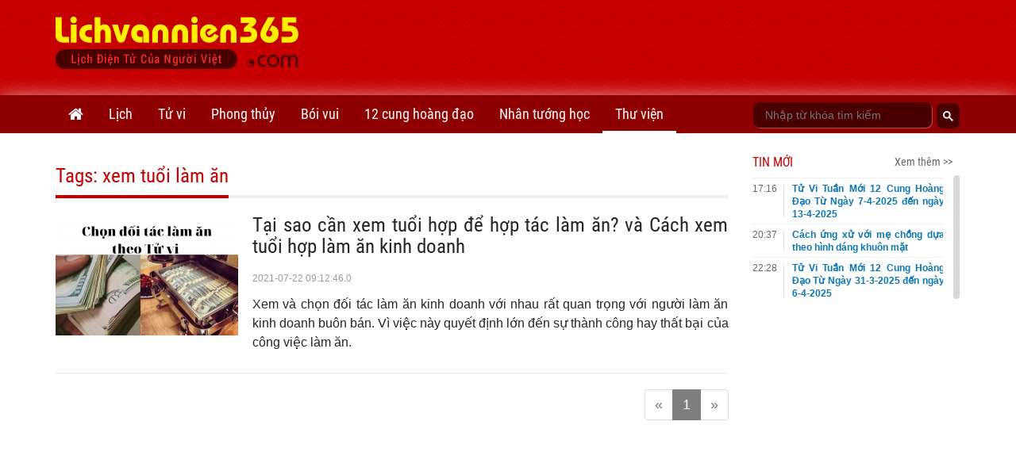

--- FILE ---
content_type: text/html;charset=UTF-8
request_url: https://lichvannien365.com/tags/xem-tuoi-lam-an
body_size: 13412
content:
<!DOCTYPE html>
<html xmlns="http://www.w3.org/1999/xhtml" lang="vi"><head>
        <link rel="preload" href="https://lichvannien365.com/resources/css/fonts/robotocondensed/roboto.css" as="style" type="text/css" />
        <link rel="stylesheet" href="https://lichvannien365.com/resources/css/fonts/robotocondensed/roboto.css" type="text/css" />
        <link rel="preload" href="https://lichvannien365.com/resources/css/template/stylemore.css?v=21" as="style" type="text/css" />
        <link rel="stylesheet" href="https://lichvannien365.com/resources/css/template/stylemore.css?v=21" type="text/css" />
        
        <link rel="preload" href="https://lichvannien365.com/resources/css/template/bootstrap.min.css" as="style" type="text/css" />
        <link rel="stylesheet" href="https://lichvannien365.com/resources/css/template/bootstrap.min.css" type="text/css" />
        
        <link rel="preload" href="https://lichvannien365.com/resources/css/template/reset.css?v=2" as="style" type="text/css" />
        <link rel="stylesheet" href="https://lichvannien365.com/resources/css/template/reset.css?v=2" type="text/css" />
        
        <link rel="stylesheet" href="https://lichvannien365.com/resources/css/template/component.css?v=3" />
        <link rel="stylesheet" href="https://lichvannien365.com/resources/css/template/swiper.min.css?v=1" />
        <link rel="stylesheet" href="https://lichvannien365.com/resources/css/template/style.css?v=55" />  
        
        <script src="https://www.google.com/recaptcha/api.js?render=6Ldx7kgaAAAAACyFH8hqYr-lxhjSBfbadHtZRssS"></script>
        <script>
            grecaptcha.ready(function() {
              grecaptcha.execute('6Ldx7kgaAAAAACyFH8hqYr-lxhjSBfbadHtZRssS', {action: 'loadpage'}).then(function(token) {
                  
              });
            });
            var domain = 'https://lichvannien365.com';
        </script>
        
        <link type="image/x-icon" href="https://lichvannien365.com/resources/images/favicon.ico" rel="icon" />
        <meta charset="utf-8" />
        <meta http-equiv="X-UA-Compatible" content="IE=edge" />
        <meta name="viewport" content="width=device-width, initial-scale=1, minimum-scale=1, maximum-scale=3" /> 
        <meta name="dmca-site-verification" content="eGwxWEsyZTVtVG1LcHYrM1gwZzEwYkJOT3NYMlhVM0k2U1BNaE9xYzI3ND01" />
        <meta name="theme-color" content="#CD0001" />
        <link rel="apple-touch-icon" href="https://lichvannien365.com/resources/images/apple-touch-icon-180.png" />
        <link rel="manifest" href="/manifest.json" />
        
        <meta name="author" content="LỊCH VẠN NIÊN 365 - Lịch điện tử của người Việt" />
        <title>XEM TUỔI LÀM ĂN | Thông tin chi tiết về xem tuổi làm ăn</title>
        <meta name="keywords" content="xem tuổi làm ăn, chủ đề xem tuổi làm ăn, tin tức xem tuổi làm ăn" />
        <meta name="description" content="XEM TUỔI LÀM ĂN | Lichvannien365.com cung cấp thông tin chi tiết nhất về xem tuổi làm ăn. Tổng hợp thư viện các bài viết hay nhất về xem tuổi làm ăn" />
        <link rel="canonical" href="https://lichvannien365.com/tags/xem-tuoi-lam-an" />
        <meta property="og:title" content="XEM TUỔI LÀM ĂN | Thông tin chi tiết về xem tuổi làm ăn" />
        <meta property="og:description" content="XEM TUỔI LÀM ĂN | Lichvannien365.com cung cấp thông tin chi tiết nhất về xem tuổi làm ăn. Tổng hợp thư viện các bài viết hay nhất về xem tuổi làm ăn" />
        <meta property="og:url" content="https://lichvannien365.com/tags/xem-tuoi-lam-an" />
        
        <meta property="og:locale" content="vi_VN" />
        <meta property="og:type" content="website" />
        <meta property="og:site_name" content="lichvannien365.com" />
	<meta property="fb:app_id" content="1366557683366743" /> 
        <meta property="fb:pages" content="1618582825063078" />
        <meta name="facebook-domain-verification" content="vc09pzaw6yo0kp73dhdbbep2njz7cu" />
        <meta property="article:author" content="https://www.facebook.com/lichvanniendientu" />
        <meta name="revisit-after" content="1 days" />
            <meta name="robots" content="index, follow" />
            <meta name="googlebot" content="index, follow" />
        <meta name="p:domain_verify" content="eb1b3d7bcb382a9166bd001a45d090d6" />
        
        
        <link rel="dns-prefetch" href="//www.google-analytics.com" />
        
        <link rel="dns-prefetch" href="//fonts.googleapis.com" />
        
        <link rel="dns-prefetch" href="//connect.facebook.net" /> 
        
        <link rel="dns-prefetch" href="//platform.twitter.com" />
        
        
        <meta name="_mg-domain-verification" content="dbcb5f50e32d84d473f7689fe7887be3" />

        <style id="compiled-css" type="text/css">
            /* FontAwesome for working BootSnippet :> */
            @import url('https://lichvannien365.com/resources/font-awesome-4.2.0/css/font-awesome.min.css')
            /* EOS */
        </style>
        
        
        <script data-ad-client="ca-pub-8367511891324666" async="async" src="https://pagead2.googlesyndication.com/pagead/js/adsbygoogle.js"></script>
   
        

        


        
        <script>
        /* <![CDATA[ */
            (function(w,d,s,l,i){w[l]=w[l]||[];w[l].push({'gtm.start':
            new Date().getTime(),event:'gtm.js'});var f=d.getElementsByTagName(s)[0],
            j=d.createElement(s),dl=l!='dataLayer'?'&l='+l:'';j.async=true;j.src=
            'https://www.googletagmanager.com/gtm.js?id='+i+dl;f.parentNode.insertBefore(j,f);
            })(window,document,'script','dataLayer','GTM-PGWG5MB');
        /* ]]> */
        </script>
        

        

        <noscript><img height="1" width="1" style="display:none" src="https://www.facebook.com/tr?id=134608063950590&amp;ev=PageView&amp;noscript=1" /></noscript>
        
        <script type="application/ld+json">
            {
                "@context":"https://schema.org/",
                "@graph":[

                    {
                        "@context": "https://schema.org/",
                        "@type":"Person",
                        "@id": "https://lichvannien365.com/tac-gia/tung-duong#person",
                        "name": "Hoàng Tùng Dương",
                        "alternateName":[
                           "Dương Hoàng",
                           "Tùng Dương"
                        ],
                        "image": "https://lichvannien365.com/resources/images/author/tung-duong.jpg",
                        "jobTitle": "Co-Founder & CEO",
                        "gender": "https://schema.org/Male",
                        "email": "tungduong190267@gmail.com",
                        "sameAs":[
                            "https://twitter.com/HoangTungDuongz",
                            "https://www.facebook.com/hoangtungduong1967/",
                            "https://www.pinterest.com/hoangtungduong1967/_saved/"
                        ],
                        "nationality":{
                            "@type":"Country",
                            "@id":"kg:/m/0hn4h",
                            "url":"https://vi.wikipedia.org/wiki/H%E1%BB%93_Ch%C3%AD_Minh",
                            "name":"Việt Nam",
                            "sameAs":"https://en.wikipedia.org/wiki/Ho_Chi_Minh",
                            "logo":"https://photo-3-baomoi.zadn.vn/w1000_r1/2018_02_02_65_24831092/d4c839b2c2f42baa72e5.jpg",
                            "hasMap":"https://goo.gl/maps/VNYWxB4amBMTfEUv8"
                         },
                         "hasOfferCatalog":{
                            "@type":"OfferCatalog",
                            "itemListElement":[
                               {
                                  "@type":"ListItem",
                                  "item":{
                                     "@type":"service",
                                     "@id":"https://lichvannien365.com/lich-am-duong#service",
                                     "name":"Lịch âm - Lịch âm dương - Lịch âm hôm nay",
                                     "url":"https://lichvannien365.com/lich-am-duong"
                                  }
                               },
                               {
                                  "@type":"ListItem",
                                  "item":{
                                     "@type":"service",
                                     "@id":"https://lichvannien365.com/xem-lich-am-nam-2025/#service",
                                     "name":"Lịch năm 2025",
                                     "url":"https://lichvannien365.com/xem-lich-am-nam-2025"
                                  }
                               },
                               {
                                  "@type":"ListItem",
                                  "item":{
                                     "@type":"service",
                                     "@id":"https://lichvannien365.com/xem-ngay-tot-xau#service",
                                     "name":"Xem ngày tốt xấu",
                                     "url":"https://lichvannien365.com/xem-ngay-tot-xau"
                                  }
                               },
                               {
                                  "@type":"ListItem",
                                  "item":{
                                     "@type":"service",
                                     "@id":"https://lichvannien365.com/tu-vi-hang-ngay#service",
                                     "name":"Tử vi hàng ngày",
                                     "url":"https://lichvannien365.com/tu-vi-hang-ngay"
                                  }
                               },
                               {
                                  "@type":"ListItem",
                                  "item":{
                                     "@type":"service",
                                     "@id":"https://lichvannien365.com/la-so-tu-vi#service",
                                     "name":"Lá số tử vi",
                                     "url":"https://lichvannien365.com/la-so-tu-vi"
                                  }
                               },
                                {
                                  "@type":"ListItem",
                                  "item":{
                                     "@type":"service",
                                     "@id":"https://lichvannien365.com/xem-tuoi-lam-nha#service",
                                     "name":"Xem tuổi làm nhà",
                                     "url":"https://lichvannien365.com/xem-tuoi-lam-nha"
                                  }
                               },
                                {
                                  "@type":"ListItem",
                                  "item":{
                                     "@type":"service",
                                     "@id":"https://lichvannien365.com/12-cung-hoang-dao#service",
                                     "name":"12 cung hoàng đạo",
                                     "url":"https://lichvannien365.com/12-cung-hoang-dao"
                                  }
                               },
                                {
                                  "@type":"ListItem",
                                  "item":{
                                     "@type":"service",
                                     "@id":"https://lichvannien365.com/xem-boi-ngay-sinh#service",
                                     "name":"Bói ngày sinh",
                                     "url":"https://lichvannien365.com/xem-boi-ngay-sinh"
                                  }
                               },
                                {
                                  "@type":"ListItem",
                                  "item":{
                                     "@type":"service",
                                     "@id":"https://lichvannien365.com/boi-bai#service",
                                     "name":"Bói bài - Bói bài tây - Bói bài hôm nay",
                                     "url":"https://lichvannien365.com/boi-bai"
                                  }
                               },
                               {
                                        "@type":"ListItem",
                                        "item":{
                                               "@type":"service",
                                               "@id":"https://lichvannien365.com/xem-tu-vi#service",
                                               "name":"Tử vi 2025",
                                               "url":"https://lichvannien365.com/xem-tu-vi"
                                        }
                                },
                                    {
                                      "@type":"ListItem",
                                      "item":{
                                             "@type":"service",
                                             "@id":"https://lichvannien365.com/xem-van-han#service",
                                             "name":"Vận hạn 2025",
                                             "url":"https://lichvannien365.com/xem-van-han"
                                      }
                                },
                                {
                                  "@type":"ListItem",
                                  "item":{
                                     "@id":"https://lichvannien365.com/phong-tuc-tap-quan#category",
                                     "name":"Phong tục tập quán",
                                     "url":"https://lichvannien365.com/phong-tuc-tap-quan"
                                  }
                               },
                                {
                                  "@type":"ListItem",
                                  "item":{
                                     "@id":"https://lichvannien365.com/bai-hoc-cuoc-song#category",
                                     "name":"Bài học cuộc sống",
                                     "url":"https://lichvannien365.com/bai-hoc-cuoc-song"
                                  }
                               }
                            ]
                         }
                    },
                    {
                        "@context":"https://schema.org",
                        "@type":"Organization",
                        "@id":"https://lichvannien365.com#organization",
                        "name":"Lịch Vạn Niên 365",
                        "alternateName":[
                            "Lich van nien 365",
                            "Lịch âm",
                            "Lịch Vạn Sự",
                            "Lịch Âm Dương",
                            "Xem Ngày Tốt Xấu"
                         ],
                        "url":"https://lichvannnien365.com",
                        "logo":{
                           "@type":"ImageObject",
                           "width":"307",
                           "height":"67",
                           "url":"https://lichvannien365.com/resources/images/logo.png"
                        },
                        "contactPoint":{
                           "@type":"ContactPoint",
                           "telephone":"+84387139054",
                           "email":"lichvannien365@gmail.com",
                           "contactType":"customer service",
                           "contactOption":"TollFree",
                           "areaServed":"VN",
                           "availableLanguage":[
                              "en",
                              "vi"
                           ]
                        },
                        "sameAs":[
                           "https://www.facebook.com/lichvanniendientu",
                           "https://twitter.com/LichVanNien_365",
                           "https://www.linkedin.com/in/lichvannien365/",
                           "https://www.twitch.tv/lichvannien365/about",
                           "https://www.pinterest.com/LichVanNien365/",
                           "https://lichvannien365.tumblr.com/",
                           "https://lichvannnien365.com"
                        ],
                        "founder": {
                            "@id":"https://lichvannien365.com/tac-gia/tung-duong#person"
                         }
                    }
                    
                ]
            }       
        </script></head><body>
        
        <noscript><iframe src="https://www.googletagmanager.com/ns.html?id=GTM-PGWG5MB" height="0" width="0" style="display:none;visibility:hidden"></iframe></noscript>
        
        
        <div id="fb-root"></div>
        <script type="lazyjs" async="async" defer="defer" crossorigin="anonymous" src="https://connect.facebook.net/vi_VN/sdk.js#xfbml=1&amp;version=v9.0&amp;appId=1366557683366743&amp;autoLogAppEvents=1" nonce="IoSgrZHx"></script>
        
        <div id="st-container" class="st-container">
            <div id="st-pusher" class="st-pusher">


    <nav id="menu-3" class="st-menu st-effect-3 lvn-LeftNav">
        <div class="lvn-lmncate-title-home">
            <div class="lvn-lmncate-hometitle"><a href="https://lichvannien365.com/">Trang chủ</a></div>
        </div>

        <div class="lvn-mnleft-main panel-group" id="lvn-lefnavAccor" role="tablist" aria-multiselectable="true">
            <div class="panel panel-default">
                <div class="panel-heading" role="tab">
                    <div class="lvn-lmncate-title">
                        <a href="https://lichvannien365.com/lich-am-duong" title="Lịch âm" style="">Lịch</a>
                        <a href="#lvn-lvn" data-toggle="collapse" data-parent="#lvn-lefnavAccor" class="collapsed menu-btn-dropdown"><i class="fa fa-angle-down"></i></a>
                    </div>
                </div>
                <div id="lvn-lvn" class="panel-collapse collapse in" role="tabpanel">
                    <div class="panel-body">
                        <ul class="lvn-lmncate-ul">
                            <li><a href="https://lichvannien365.com/lich-am-duong" title="Lịch âm" style="">Lịch âm</a></li>
                            <li><a href="https://lichvannien365.com/xem-lich-am-nam-2025" title="Lịch âm 2025">Lịch âm 2025</a></li>
                            <li><a href="https://lichvannien365.com/xem-lich-am-nam-2026" title="Lịch âm 2026">Lịch âm 2026</a></li>
                            <li><a href="https://lichvannien365.com/lich-am-duong-thang-12-nam-2025" title="Lịch âm tháng 12 năm 2025">Lịch âm tháng 12 năm 2025</a></li>
                            <li><a href="https://lichvannien365.com/lich-am-duong-thang-1-nam-2026" title="Lịch âm tháng 1 năm 2026">Lịch âm tháng 1 năm 2026</a></li>
                            <li><a href="https://lichvannien365.com/lich-am-duong#chuyen-doi-lich-am-duong" title="Đổi lịch âm dương">Đổi lịch âm dương</a></li>
                            <li><a href="https://lichvannien365.com/lich-am-duong#su-kien-sap-toi" title="Sự kiện sắp tới">Sự kiện sắp tới</a></li>
                            <li><a href="https://lichvannien365.com/xem-ngay-tot-xau" title="xem ngày tốt xấu">Xem ngày tốt xấu</a></li>
                            <li><a href="https://lichvannien365.com/trung-tang" title="xem ngày trùng tang">Xem ngày trùng tang</a></li>
                            <li><a href="https://lichvannien365.com/ngay-le-am-lich-viet-nam" title="Ngày lễ âm lịch Việt Nam">Ngày lễ âm lịch Việt Nam</a></li>
                            <li><a href="https://lichvannien365.com/phong-tuc-tap-quan-c1" title="Phong tục tập quán">Phong tục tập quán</a></li>
                        </ul>
                    </div>
                </div>
            </div>

            <div class="panel panel-default">
                <div class="panel-heading" role="tab">
                    <div class="lvn-lmncate-title">
                        <a href="https://lichvannien365.com/xem-tu-vi" title="Tử vi">Tử vi</a>
                        <a href="#lvn-tuvi" data-toggle="collapse" data-parent="#lvn-lefnavAccor" class="collapsed menu-btn-dropdown"><i class="fa fa-angle-down"></i></a>
                    </div>
                </div>
                <div id="lvn-tuvi" class="panel-collapse collapse in" role="tabpanel">
                    <div class="panel-body">
                        <ul class="lvn-lmncate-ul">
                            <li><a href="https://lichvannien365.com/tu-vi-hang-ngay" title="tử vi hàng ngày">Tử vi hàng ngày</a></li>
                            <li><a href="https://lichvannien365.com/tu-vi-tuan-moi-cua-12-con-giap" title="Tử vi tuần mới">Tử vi tuần mới</a></li>
                            <li><a href="https://lichvannien365.com/tu-vi-thang-moi-cua-12-con-giap-c14" title="Tử vi tháng mới">Tử vi tháng mới</a></li>
                            <li><a href="https://lichvannien365.com/tu-vi-12-con-giap-nam-2024" title="Tử vi 12 con giáp năm 2024">12 con giáp 2024</a></li>
                            <li><a href="https://lichvannien365.com/xem-tu-vi-nam-2024" title="xem tử vi năm 2024">Tử vi 2024</a></li>
                            <li><a href="https://lichvannien365.com/xem-van-han-nam-2025" title="xem vận hạn năm 2025">Vận hạn 2025</a></li>
                            <li><a href="https://lichvannien365.com/xem-tuoi-xong-dat-nam-2025" title="xem tuổi xông đất năm 2025">Xông đất 2025</a></li>
                            <li><a href="https://lichvannien365.com/la-so-tu-vi" title="lá số tử vi">Lá số tử vi</a></li>
                            <li><a href="https://lichvannien365.com/tu-vi-tron-doi" title="tử vi trọn đời">Tử vi trọn đời</a></li>
                        </ul>
                    </div>
                </div>
            </div>

            <div class="panel panel-default">
                <div class="panel-heading" role="tab">
                    <div class="lvn-lmncate-title">
                        <a href="https://lichvannien365.com/phong-thuy" title="phong thủy">Phong thủy</a>
                        <a href="#lvn-phongthuy" data-toggle="collapse" data-parent="#lvn-lefnavAccor" class="collapsed menu-btn-dropdown"><i class="fa fa-angle-down"></i></a>
                    </div>
                </div>
                <div id="lvn-phongthuy" class="panel-collapse collapse in" role="tabpanel">
                    <div class="panel-body">
                        <ul class="lvn-lmncate-ul">
                            <li><a href="https://lichvannien365.com/xem-tuoi-lam-nha" title="xem tuổi làm nhà">Xem tuổi làm nhà</a></li>
                            <li><a href="https://lichvannien365.com/thuoc-lo-ban" title="thước lỗ ban">Thước lỗ ban</a></li>
                            <li><a href="https://lichvannien365.com/xem-tuoi" title="xem tuổi">Xem tuổi</a></li>
                            <li><a href="https://lichvannien365.com/xem-tuoi-vo-chong" title="xem tuổi vợ chồng">Xem tuổi vợ chồng</a></li>
                            <li><a href="https://lichvannien365.com/sim-phong-thuy" title="sim phong thủy">Sim phong thủy</a></li>
                        </ul>
                    </div>
                </div>
            </div>

            <div class="panel panel-default">
                <div class="panel-heading" role="tab">
                    <div class="lvn-lmncate-title">
                        <a href="https://lichvannien365.com/xem-boi" title="xem bói">Bói vui</a>
                        <a href="#lvn-mnxboi" data-toggle="collapse" data-parent="#lvn-lefnavAccor" class="collapsed menu-btn-dropdown"><i class="fa fa-angle-down"></i></a>
                    </div>
                </div>
                <div id="lvn-mnxboi" class="panel-collapse collapse in" role="tabpanel">
                    <div class="panel-body">
                        <ul class="lvn-lmncate-ul">
                            <li><a href="https://lichvannien365.com/xem-boi" title="xem bói">Xem bói</a></li>
                            
                            <li><a href="https://lichvannien365.com/xem-boi-ngay-sinh" title="xem bói ngày sinh">Bói ngày sinh</a></li>
                            <li><a href="https://lichvannien365.com/boi-bai" title="bói bài">Bói bài</a></li>    
                            <li><a href="https://lichvannien365.com/boi-bai-tinh-yeu" title="bói bài tình yêu">Bói bài tình yêu</a></li>    
                            <li><a href="https://lichvannien365.com/gieo-que-xin-xam" title="Gieo quẻ xin xăm">Gieo quẻ, xin xăm</a></li>
                            <li><a href="https://lichvannien365.com/boi-ten" title="bói tên">Bói tên</a></li>
                            <li><a href="https://lichvannien365.com/boi-tinh-yeu" title="bói tình yêu">Bói tình yêu</a></li>
                        </ul>
                    </div>
                </div>
            </div>

            <div class="panel panel-default">
                <div class="panel-heading" role="tab">
                    <div class="lvn-lmncate-title">
                        <a href="https://lichvannien365.com/12-cung-hoang-dao" title="12 cung hoàng đạo">12 cung hoàng đạo</a>
                        <a href="#lvn-12cung" data-toggle="collapse" data-parent="#lvn-lefnavAccor" class="collapsed menu-btn-dropdown"><i class="fa fa-angle-down"></i></a>
                    </div>
                </div>
                <div id="lvn-12cung" class="panel-collapse collapse in" role="tabpanel">
                    <div class="panel-body">
                        <ul class="lvn-lmncate-ul">
                            <li><a href="https://lichvannien365.com/tu-vi-12-cung-hoang-dao-hom-nay" title="Tử vi 12 cung hoàng đạo hôm nay">Tử vi hôm nay</a></li>
                            <li><a href="https://lichvannien365.com/tu-vi-tuan-moi-12-cung-hoang-dao-c13" title="Tử vi tuần mới 12 cung hoàng đạo">Tử vi hàng tuần</a></li>
                            
                            <li><a href="https://lichvannien365.com/tu-vi-thang-12-nam-2025-cua-12-cung-hoang-dao" title="Tử vi tháng 12 năm 2025 của 12 cung hoàng đạo">Tử vi tháng 12 năm 2025</a></li>
                            <li><a href="https://lichvannien365.com/tu-vi-thang-1-nam-2026-cua-12-cung-hoang-dao" title="Tử vi tháng 1 năm 2026 của 12 cung hoàng đạo">Tử vi tháng 1 năm 2026</a></li>
                            <li><a href="https://lichvannien365.com/tu-vi-thang-moi-12-cung-hoang-dao" title="Tử vi tháng mới 12 cung hoàng đạo">Tử vi hàng tháng</a></li>
                            <li><a href="https://lichvannien365.com/tu-vi-nam-2024-cua-12-cung-hoang-dao" title="12 cung hoàng đạo năm 2024">Tử vi năm 2024</a></li>
                        </ul>
                    </div>
                </div>
            </div>
            
            <div class="panel panel-default">
                <div class="panel-heading" role="tab">
                    <div class="lvn-lmncate-title">
                        <a href="https://lichvannien365.com/nhan-tuong-hoc" title="Nhân tướng học">Nhân tướng học</a>
                    </div>
                </div>
            </div>

            <div class="panel panel-default">
                <div class="panel-heading" role="tab">
                    <div class="lvn-lmncate-title">
                        <a href="https://lichvannien365.com/thu-vien" title="Thư viện lịch vạn niên 365">Thư viện</a>
                        <a href="#lvn-thuvien" data-toggle="collapse" data-parent="#lvn-lefnavAccor" class="collapsed menu-btn-dropdown"><i class="fa fa-angle-down"></i></a>
                    </div>
                </div>
                <div id="lvn-thuvien" class="panel-collapse collapse in" role="tabpanel">
                    <div class="panel-body">
                        <ul class="lvn-lmncate-ul">
                            <li><a href="https://lichvannien365.com/bai-hoc-cuoc-song-c3" title="Bài học cuộc sống">Bài học cuộc sống</a></li>
                            <li><a href="https://lichvannien365.com/tam-linh-huyen-bi-c4" title="Tâm linh huyền bí">Tâm linh huyền bí</a></li>
                            <li><a href="https://lichvannien365.com/phat-phap-nhiem-mau-c11" title="Phật pháp nhiệm màu">Phật pháp nhiệm màu</a></li>
                            <li><a href="https://lichvannien365.com/chuyen-la-c10" title="Chuyện lạ">Chuyện lạ</a></li>
                        </ul>
                    </div>
                </div>
            </div>

        </div>
    </nav>
                <div class="st-content">
                    <div class="st-content-inner">
                        <div class="lvn-overlay"></div>

    <header class="lvn-header ">
        <div class="container">
            <div class="lvn-header-search clearfix">
                <div class="lvn-header-search-main">
                </div>
            </div>
            <div class="lvn-logo-main" id="st-trigger-effects">
                <a href="javascript:;" class="lvn-icon-leftmenu btnsidebar" data-effect="st-effect-3"><i></i></a>
                <div><a href="https://lichvannien365.com/" title="Lịch vạn niên 365" class="lvn-logo"> <img src="/resources/images/logo.png" alt="Lichvannien365.com" /> </a></div>
                <a href="javascript:;" class="frum-icon-search"><i></i></a>
            </div>
            <div class="lvn-header-ads" style="padding-top: 10px;"><script async src="//pagead2.googlesyndication.com/pagead/js/adsbygoogle.js"></script>
<!-- Header728x90 -->
<ins class="adsbygoogle"
     style="display:inline-block;width:728px;height:90px"
     data-ad-client="ca-pub-8367511891324666"
     data-ad-slot="2276447931"></ins>
<script>
(adsbygoogle = window.adsbygoogle || []).push({});
</script>

            </div>
        </div>
    </header>
                        <div id="lvn-page">

    <nav class="lvn-header-navbar">
        <div class="container">
            <div class="row">
                <div class="col-xs-9">
                    <ul class="lvn-hnavbar-menu">
                        <li class="tab-0"><a href="https://lichvannien365.com" title="Lịch vạn niên"><i class="fa fa-home" style="font-size: 20px; line-height: 48px;"></i></a></li>
                        <li class="tab-1"><a href="https://lichvannien365.com/lich-am-duong" title="lịch âm">Lịch</a>
                            <ul>
                                <li class="tab-1-2"><a href="https://lichvannien365.com/lich-am-duong" title="lịch âm">Lịch âm</a></li>
                                <li class="tab-1-5"><a href="https://lichvannien365.com/xem-lich-am-nam-2025" title="Lịch âm 2025">Lịch âm 2025</a></li>
                                <li class="tab-1-5"><a href="https://lichvannien365.com/xem-lich-am-nam-2026" title="Lịch âm 2026">Lịch âm 2026</a></li>
                                <li class="tab-1-6"><a href="https://lichvannien365.com/lich-am-duong-thang-12-nam-2025" title="Lịch âm tháng 12 năm 2025">Lịch âm tháng 12</a></li>
                                <li class="tab-1-6"><a href="https://lichvannien365.com/lich-am-duong-thang-1-nam-2026" title="Lịch âm tháng 1 năm 2026">Lịch âm tháng 1</a></li>
                                <li class="tab-1-2"><a href="https://lichvannien365.com/lich-am-duong#chuyen-doi-lich-am-duong" title="Đổi lịch âm dương">Đổi lịch âm dương</a></li>
                                <li class="tab-1-2"><a href="https://lichvannien365.com/lich-am-duong#su-kien-sap-toi" title="Sự kiện sắp tới">Sự kiện sắp tới</a></li>
                                <li class="tab-1-3"><a href="https://lichvannien365.com/xem-ngay-tot-xau" title="xem ngày tốt xấu">Xem ngày tốt xấu</a></li>
                                <li class="tab-1-4"><a href="https://lichvannien365.com/trung-tang" title="xem ngày trùng tang">Xem ngày trùng tang</a></li>
                                <li class="tab-1-8"><a href="https://lichvannien365.com/ngay-le-am-lich-viet-nam" title="Ngày lễ âm lịch Việt Nam">Ngày lễ âm lịch Việt Nam</a></li>
                                <li class="tab-1-7"><a href="https://lichvannien365.com/phong-tuc-tap-quan-c1" title="Phong tục tập quán">Phong tục tập quán</a></li>
                            </ul>
                        </li>
                        <li class="tab-2"><a href="https://lichvannien365.com/xem-tu-vi">Tử vi</a>
                            <ul>
                                <li class="tab-2-3"><a href="https://lichvannien365.com/tu-vi-hang-ngay" title="tử vi hàng ngày">Tử vi hàng ngày</a></li>
                                <li class="tab-2-8"><a href="https://lichvannien365.com/tu-vi-tuan-moi-cua-12-con-giap" title="Tử vi tuần mới">Tử vi tuần mới</a></li>
                                <li class="tab-2-9"><a href="https://lichvannien365.com/tu-vi-thang-moi-cua-12-con-giap-c14" title="Tử vi tháng mới">Tử vi tháng mới</a></li>
                                <li class="tab-2-6"><a href="https://lichvannien365.com/tu-vi-12-con-giap-nam-2024" title="Tử vi 12 con giáp năm 2024">12 con giáp 2024</a></li>
                                <li class="tab-2-1"><a href="https://lichvannien365.com/xem-tu-vi-nam-2024" title="xem tử vi năm 2024">Tử vi 2024</a></li>
                                <li class="tab-2-2"><a href="https://lichvannien365.com/xem-van-han-nam-2025" title="xem vận hạn năm 2025">Vận hạn 2025</a></li>
                                <li class="tab-2-7"><a href="https://lichvannien365.com/xem-tuoi-xong-dat-nam-2025" title="xem tuổi xông đất năm 2025">Xông đất 2025</a></li>
                                <li class="tab-2-5"><a href="https://lichvannien365.com/la-so-tu-vi" title="lá số tử vi">Lá số tử vi</a></li>
                                <li class="tab-2-4"><a href="https://lichvannien365.com/tu-vi-tron-doi" title="tử vi trọn đời">Tử vi trọn đời</a></li>
                            </ul>
                        </li>
                        <li class="tab-4"><a href="https://lichvannien365.com/phong-thuy">Phong thủy</a>
                            <ul>
                                <li class="tab-4-1"><a href="https://lichvannien365.com/xem-tuoi-lam-nha" title="xem tuổi làm nhà">Xem tuổi làm nhà</a></li>
                                <li class="tab-4-2"><a href="https://lichvannien365.com/thuoc-lo-ban" title="thước lỗ ban">Thước lỗ ban</a></li>
                                <li class="tab-4-4"><a href="https://lichvannien365.com/xem-tuoi" title="xem tuổi">Xem tuổi</a></li>
                                <li class="tab-4-5"><a href="https://lichvannien365.com/xem-tuoi-vo-chong" title="xem tuổi vợ chồng">Xem tuổi vợ chồng</a></li>
                                <li class="tab-4-6"><a href="https://lichvannien365.com/sim-phong-thuy" title="sim phong thủy">Sim phong thủy</a></li>
                            </ul>
                        </li>
                        <li class="tab-5"><a href="https://lichvannien365.com/xem-boi">Bói vui</a>
                            <ul>
                                <li class="tab-5-0"><a href="https://lichvannien365.com/xem-boi" title="xem bói">Xem bói</a></li>
                                
                                <li class="tab-5-6"><a href="https://lichvannien365.com/xem-boi-ngay-sinh" title="xem bói ngày sinh">Bói ngày sinh</a></li>
                                <li class="tab-5-2"><a href="https://lichvannien365.com/boi-bai" title="bói bài">Bói bài</a></li>
                                <li class="tab-5-4"><a href="https://lichvannien365.com/boi-bai-tinh-yeu" title="bói bài tình yêu">Bói bài tình yêu</a></li>
                                <li class="tab-5-5"><a href="https://lichvannien365.com/gieo-que-xin-xam" title="Gieo quẻ, xin xăm">Gieo quẻ, xin xăm</a></li>
                                <li class="tab-5-7"><a href="https://lichvannien365.com/boi-ten" title="bói tên">Bói tên</a></li>
                                <li class="tab-5-3"><a href="https://lichvannien365.com/boi-tinh-yeu" title="bói tình yêu">Bói tình yêu</a></li>
                            </ul>
                        </li>
                        <li class="tab-3"><a href="https://lichvannien365.com/12-cung-hoang-dao">12 cung hoàng đạo</a>
                            <ul>
                                <li class="tab-5-4"><a href="https://lichvannien365.com/tu-vi-12-cung-hoang-dao-hom-nay" title="Tử vi hàng ngày 12 cung hoàng đạo">Tử vi hôm nay</a></li>
                                <li class="tab-3-7"><a href="https://lichvannien365.com/tu-vi-tuan-moi-12-cung-hoang-dao-c13" title="Tử vi tuần mới 12 cung hoàng đạo">Tử vi hàng tuần</a></li>
                                
                                <li class="tab-3-8"><a href="https://lichvannien365.com/tu-vi-thang-12-nam-2025-cua-12-cung-hoang-dao" title="Tử vi tháng 12 năm 2025 của 12 cung hoàng đạo">Tử vi tháng 12 năm 2025</a></li>
                                <li class="tab-3-8"><a href="https://lichvannien365.com/tu-vi-thang-1-nam-2026-cua-12-cung-hoang-dao" title="Tử vi tháng 1 năm 2026 của 12 cung hoàng đạo">Tử vi tháng 1 năm 2026</a></li>
                                <li class="tab-3-6"><a href="https://lichvannien365.com/tu-vi-thang-moi-12-cung-hoang-dao" title="Tử vi tháng mới 12 cung hoàng đạo">Tử vi hàng tháng</a></li>
                                <li class="tab-3-5"><a href="https://lichvannien365.com/tu-vi-nam-2024-cua-12-cung-hoang-dao" title="Tử vi 12 cung hoàng đạo năm 2024">Tử vi năm 2024</a></li>
                            </ul>
                        </li>       
                        <li class="tab-7"><a href="https://lichvannien365.com/nhan-tuong-hoc">Nhân tướng học</a></li>
                        <li class="tab-6"><a href="https://lichvannien365.com/thu-vien">Thư viện</a>
                            <ul>
                                <li class="tab-6-3"><a href="https://lichvannien365.com/bai-hoc-cuoc-song-c3" title="Bài học cuộc sống">Bài học cuộc sống</a></li>
                                <li class="tab-6-4"><a href="https://lichvannien365.com/tam-linh-huyen-bi-c4" title="Tâm linh huyền bí">Tâm linh huyền bí</a></li>
                                <li class="tab-6-11"><a href="https://lichvannien365.com/phat-phap-nhiem-mau-c11" title="Phật pháp nhiệm màu">Phật pháp nhiệm màu</a></li>
                                <li class="tab-6-10"><a href="https://lichvannien365.com/chuyen-la-c10" title="Chuyện lạ">Chuyện lạ</a></li>
                            </ul>
                        </li>
                    </ul>
                </div>
                <div class="col-xs-3">
                        <div class="lvn-search clearfix">
                            
                            <script async="" src="https://cse.google.com/cse.js?cx=013835836050030638501:qrqk1zsdjxi"></script>
                            <div class="gcse-search"></div>
                        </div>
                </div>
            </div>
        </div>
    </nav>
        <input type="hidden" id="crrTab" value="tab-6" />
        <input type="hidden" id="crrTabChild" value="tab-6-1" />
        <div class="lvn-main">
            <div class="container">
                <div class="row">
                    <div class="col-md-9">
                        <div class="lvn-main-title"><h2 class="h-title" style="margin: 0 0 15px;">Tags: xem tuổi làm ăn</h2></div>
                        <div class="lvn-library-main">
                                    <div class="lvn-lib-item clearfix">
                                        <div class="lvn-lib-img">
                                            <a href="https://lichvannien365.com/tai-sao-can-xem-tuoi-hop-de-hop-tac-lam-an-va-cach-xem-tuoi-hop-lam-an-kinh-doanh.html" title="​Tại sao cần xem tuổi hợp để hợp tác làm ăn? và Cách xem tuổi hợp làm ăn kinh doanh">
                                                <img src="/resources/upload/news/thumbnail/2021/7/tai-sao-can-xem-tuoi-hop-tac-lam-an-lich-van-nien-365-869171722.png?t=resize" alt="​Tại sao cần xem tuổi hợp để hợp tác làm ăn? và Cách xem tuổi hợp làm ăn kinh doanh" title="​Tại sao cần xem tuổi hợp để hợp tác làm ăn? và Cách xem tuổi hợp làm ăn kinh doanh" />
                                            </a>
                                        </div>
                                        <div class="lvn-lib-info">
                                            <h3 class="lvn-lib-title">
                                                <a href="https://lichvannien365.com/tai-sao-can-xem-tuoi-hop-de-hop-tac-lam-an-va-cach-xem-tuoi-hop-lam-an-kinh-doanh.html" title="​Tại sao cần xem tuổi hợp để hợp tác làm ăn? và Cách xem tuổi hợp làm ăn kinh doanh">​Tại sao cần xem tuổi hợp để hợp tác làm ăn? và Cách xem tuổi hợp làm ăn kinh doanh</a>
                                            </h3>
                                            <span class="lvn-lib-posttime">2021-07-22 09:12:46.0</span>
                                            <div class="lvn-lib-content">
                                                Xem và chọn đối tác làm ăn kinh doanh với nhau rất quan trọng với người làm ăn kinh doanh buôn bán. Vì việc này quyết định lớn đến sự thành công hay thất bại của công việc làm ăn.
                                            </div>
                                        </div>
                                    </div>

                                
                                <nav class="clearfix">
                                    <ul class="lvn-pagin pagination">
                                            <li class="disabled">
                                                    <a href="https://lichvannien365.com/tags/xem-tuoi-lam-an/page/1" aria-label="Previous">
                                                        <span aria-hidden="true">«</span>
                                                    </a>
                                            </li>
                                            <li class="active">
                                                    <a href="https://lichvannien365.com/tags/xem-tuoi-lam-an/page/1">1</a>
                                            </li>
                                            <li class="disabled">
                                                    <a href="https://lichvannien365.com/tags/xem-tuoi-lam-an/page/1" aria-label="Next">
                                                        <span aria-hidden="true">»</span>
                                                    </a>
                                            </li>
                                    </ul>
                                </nav>                           
                        </div>
                    </div>
                    <div class="col-md-3">
        <div class="lvn-sitebar">
            <ul class="lvn-sb-ads">
        <div class="header_news clearfix" style="margin-bottom: 15px;">
            <div class="news_new">
                <div class="title_box">
                    <p class="title_left" style="font-size: 16px; font-weight: normal;">TIN MỚI</p>
                    <a href="/thu-vien" title="Đọc thêm nhiều tin mới" class="newsreadmore">Xem thêm &gt;&gt;</a>
                </div>
                <div class="clearfix"></div>
                <div class="list_news">
                    <div class="listNewsBox">
                        <div id="listNewHeader" class="listNewHeader">
                            <ul>
                                    <li>
                                        <span class="time timeliveheader">17:16</span><span class="border_split"></span><a title="Tử Vi Tuần Mới 12 Cung Hoàng Đạo Từ Ngày 7-4-2025 đến ngày 13-4-2025 " href="https://lichvannien365.com/tu-vi-tuan-moi-12-cung-hoang-dao-tu-ngay-7-4-2025-den-ngay-13-4-2025.html"><span class="inner">Tử Vi Tuần Mới 12 Cung Hoàng Đạo Từ Ngày 7-4-2025 đến ngày 13-4-2025 </span></a>
                                    </li>
                                    <li>
                                        <span class="time timeliveheader">20:37</span><span class="border_split"></span><a title="Cách ứng xử với mẹ chồng dựa theo hình dáng khuôn mặt" href="https://lichvannien365.com/cach-ung-xu-voi-me-chong-dua-theo-hinh-dang-khuon-mat.html"><span class="inner">Cách ứng xử với mẹ chồng dựa theo hình dáng khuôn mặt</span></a>
                                    </li>
                                    <li>
                                        <span class="time timeliveheader">22:28</span><span class="border_split"></span><a title="Tử Vi Tuần Mới 12 Cung Hoàng Đạo Từ Ngày 31-3-2025 đến ngày 6-4-2025 " href="https://lichvannien365.com/tu-vi-tuan-moi-12-cung-hoang-dao-tu-ngay-31-3-2025-den-ngay-6-4-2025.html"><span class="inner">Tử Vi Tuần Mới 12 Cung Hoàng Đạo Từ Ngày 31-3-2025 đến ngày 6-4-2025 </span></a>
                                    </li>
                            </ul>
                        </div>
                    </div>
                </div>
            </div>
        </div>

                    <li class="lvn-sb-adshidemobi" style="min-height: 400px;">
                        <div class="fb-page" data-href="https://www.facebook.com/lichvanniendientu/" data-tabs="timeline" data-width="" data-height="400" data-small-header="false" data-adapt-container-width="true" data-hide-cover="false" data-show-facepile="true"><blockquote cite="https://www.facebook.com/lichvanniendientu/" class="fb-xfbml-parse-ignore"><a href="https://www.facebook.com/lichvanniendientu/">Lịch Vạn Niên 365</a></blockquote></div>
                    </li>
                        <li><style>
#sticky.affix {
	position: fixed;
	top: 0px;
}
#sticky.affix-bottom {
	position: absolute;
}.lvn-tag-list.lvn-tag-list2 {max-height: 50px;}
</style>
	
<div data-spy="affix" data-offset-top="1272" data-offset-bottom="680" id="sticky">	
<!-- Web_RightPage_doc_responsive -->
<ins class="adsbygoogle"
     style="display:block"
     data-ad-client="ca-pub-8367511891324666"
     data-ad-slot="9568614590"
     data-ad-format="auto"
     data-full-width-responsive="true"></ins>
<script>
     (adsbygoogle = window.adsbygoogle || []).push({});
</script>			
</div>
                        </li>
            </ul>
        </div>
                    </div>
                </div>
            </div>
        </div>
  <footer id="lvnFooter" class="lvn-footer">
    <div class="lvn-cate-list">
      <div class="container">
        <div class="lvn-menu-footer">
          <div class="row">
            <div class="col-md-2 col-sm-4 col-xs-6">
              <div class="lvn-lcate-title" data-target="#lvn-ttshop">
                <a href="https://lichvannien365.com/lich-am-duong">Lịch</a>
              </div>
              <ul class="lvn-lcate-ul collapse in" id="lvn-ttshop">
                <li>
                  <a href="https://lichvannien365.com/" title="lịch vạn niên">Lịch vạn niên</a>
                </li>
                <li>
                  <a href="https://lichvannien365.com/lich-am-duong" title="lịch âm dương">Lịch âm dương</a>
                </li>
                <li>
                  <a href="https://lichamhomnay.com/" title="lịch âm hôm nay">Lịch âm hôm nay</a>
                </li>
                <li>
                  <a href="https://lichvannien365.com/xem-lich-am-nam-2025" title="Lịch âm 2025">Lịch âm 2025</a>
                </li>
                <li>
                  <a href="https://lichvannien365.com/xem-lich-am-nam-2026" title="Lịch âm 2026">Lịch âm 2026</a>
                </li>
                <li>
                  <a href="https://lichvannien365.com/lich-am-duong-thang-12-nam-2025" title="Lịch âm tháng 12 năm 2025">Lịch âm tháng 12</a>
                </li>
                <li>
                  <a href="https://lichvannien365.com/xem-ngay-tot-xau" title="xem ngày tốt xấu">Xem ngày tốt xấu</a>
                </li>
                <li>
                  <a href="https://lichvannien365.com/trung-tang" title="xem ngày trùng tang">Xem ngày trùng tang</a>
                </li>
                <li>
                  <a href="https://lichvannien365.com/ngay-le-am-lich-viet-nam" title="Ngày lễ âm lịch Việt Nam">Ngày lễ âm lịch Việt Nam</a>
                </li>
                <li>
                  <a href="https://lichvannien365.com/phong-tuc-tap-quan-c1" title="Phong tục tập quán">Phong tục tập quán</a>
                </li>
              </ul>
            </div>

            <div class="col-md-2 col-sm-4 col-xs-6">
              <div class="lvn-lcate-title" data-target="#lvn-csqd">
                <a href="https://lichvannien365.com/xem-tu-vi">Tử vi</a>
              </div>
              <ul class="lvn-lcate-ul collapse in" id="lvn-csqd">
                <li>
                  <a href="https://lichvannien365.com/tu-vi-hang-ngay" title="tử vi hàng ngày">Tử vi hàng ngày 365</a>
                </li>
                <li>
                  <a href="https://lichvannien365.com/tu-vi-tuan-moi-cua-12-con-giap" title="Tử vi tuần mới">Tử vi tuần mới</a>
                </li>
                <li>
                  <a href="https://lichvannien365.com/tu-vi-thang-moi-cua-12-con-giap-c14" title="Tử vi tháng mới">Tử vi tháng mới</a>
                </li>
                <li>
                  <a href="https://lichvannien365.com/tu-vi-12-con-giap-nam-2024" title="Tử vi 12 con giáp năm 2024">12 con giáp 2024</a>
                </li>
                <li>
                  <a href="https://lichvannien365.com/xem-tu-vi-nam-2024" title="xem tử vi năm 2024">Tử vi 2024</a>
                </li>
                <li>
                  <a href="https://lichvannien365.com/xem-van-han-nam-2025" title="xem vận hạn năm 2025">Vận hạn 2025</a>
                </li>
                <li>
                  <a href="https://lichvannien365.com/xem-tuoi-xong-dat-nam-2025" title="xem tuổi xông đất năm 2025">Xông đất 2025</a>
                </li>
                <li>
                  <a href="https://lichvannien365.com/la-so-tu-vi" title="lá số tử vi">Lá số tử vi</a>
                </li>
                <li>
                  <a href="https://lichvannien365.com/tu-vi-tron-doi" title="tử vi trọn đời">Tử vi trọn đời</a>
                </li>
              </ul>
            </div>

            <div class="col-md-2 col-sm-4 col-xs-6">
              <div class="lvn-lcate-title" data-target="#lvn-csqd">
                <a href="https://lichvannien365.com/phong-thuy">Phong thủy</a>
              </div>
              <ul class="lvn-lcate-ul collapse in">
                <li>
                  <a href="https://lichvannien365.com/xem-tuoi-lam-nha" title="xem tuổi làm nhà">Xem tuổi làm nhà</a>
                </li>
                <li>
                  <a href="https://lichvannien365.com/thuoc-lo-ban" title="thước lỗ ban">Thước lỗ ban</a>
                </li>
                <li>
                  <a href="https://lichvannien365.com/xem-tuoi" title="xem tuổi">Xem tuổi</a>
                </li>
                <li>
                  <a href="https://lichvannien365.com/xem-tuoi-vo-chong" title="xem tuổi vợ chồng">Xem tuổi vợ chồng</a>
                </li>
                <li>
                  <a href="https://lichvannien365.com/sim-phong-thuy" title="sim phong thủy">Sim phong thủy</a>
                </li>
              </ul>
            </div>

            <div class="col-md-2 col-sm-4 col-xs-6">
              <div class="lvn-lcate-title" data-target="#lvn-xboi">
                <a href="https://lichvannien365.com/xem-boi">Bói vui</a>
              </div>
              <ul class="lvn-lcate-ul collapse in">
                <li>
                  <a href="https://lichvannien365.com/xem-boi" title="xem bói">Xem bói
                    <img src="https://lichvannien365.com/resources/images/new.gif" alt="dịch vụ mới" width="32" height="11" /></a>
                </li>
                <li>
                  <a href="https://lichvannien365.com/xem-tuong" title="xem tướng">Xem tướng</a>
                </li>
                <li>
                  <a href="https://lichvannien365.com/xem-boi-ngay-sinh" title="xem bói ngày sinh">Bói ngày sinh</a>
                </li>
                <li>
                  <a href="https://lichvannien365.com/boi-bai" title="bói bài">Bói bài</a>
                </li>
                <li>
                  <a href="https://lichvannien365.com/boi-bai-tinh-yeu" title="bói bài tình yêu">Bói bài tình yêu</a>
                </li>
                <li>
                  <a href="https://lichvannien365.com/gieo-que-xin-xam" title="Gieo quẻ, xin xăm">Gieo quẻ, xin xăm</a>
                </li>
                <li>
                  <a href="https://lichvannien365.com/boi-ten" title="bói tên">Bói tên</a>
                </li>
                <li>
                  <a href="https://lichvannien365.com/boi-tinh-yeu" title="bói tình yêu">Bói tình yêu</a>
                </li>
                <li>
                  <a href="https://thienmenh.net/xem-boi-bai-tay-hang-ngay" title="Bói bài hàng ngày">Bói bài hàng ngày</a>
                </li>
              </ul>
            </div>

            <div class="col-md-2 col-sm-4 col-xs-6">
              <div class="lvn-lcate-title" data-target="#lvn-xboi">
                <a href="https://lichvannien365.com/12-cung-hoang-dao">12 cung hoàng đạo</a>
              </div>
              <ul class="lvn-lcate-ul collapse in">
                <li>
                  <a href="https://lichvannien365.com/tu-vi-12-cung-hoang-dao-hom-nay" title="Tử vi hàng ngày 12 cung hoàng đạo">Tử vi hôm nay</a>
                </li>
                <li>
                  <a href="https://lichvannien365.com/tu-vi-tuan-moi-12-cung-hoang-dao-c13" title="Tử vi tuần mới 12 cung hoàng đạo">Tử vi hàng tuần</a>
                </li>
                <li>
                  <a href="https://lichvannien365.com/tu-vi-thang-12-nam-2025-cua-12-cung-hoang-dao" title="Tử vi tháng 12 năm 2025 của 12 cung hoàng đạo">Tử vi tháng 12 của 12 cung</a>
                </li>
                <li>
                  <a href="https://lichvannien365.com/tu-vi-thang-moi-12-cung-hoang-dao" title="Tử vi tháng mới 12 cung hoàng đạo">Tử vi hàng tháng</a>
                </li>
                <li>
                  <a href="https://lichvannien365.com/tu-vi-nam-2024-cua-12-cung-hoang-dao" title="Tử vi 12 cung hoàng đạo năm 2024">Tử vi năm 2024</a>
                </li>
              </ul>
            </div>

            <div class="col-md-2 col-sm-4 col-xs-6">
              <div class="lvn-lcate-title" data-target="#lvn-tvien">
                <a href="https://lichvannien365.com/thu-vien">Thư viện</a>
              </div>
              <ul class="lvn-lcate-ul collapse in" id="lvn-tvien">
                <li>
                  <a href="https://lichvannien365.com/bai-hoc-cuoc-song-c3" title="Bài học cuộc sống">Bài học cuộc sống</a>
                </li>
                <li>
                  <a href="https://lichvannien365.com/tam-linh-huyen-bi-c4" title="Tâm linh huyền bí">Tâm linh huyền bí</a>
                </li>
                <li>
                  <a href="https://lichvannien365.com/phat-phap-nhiem-mau-c11" title="Phật pháp nhiệm màu">Phật pháp nhiệm màu</a>
                </li>
                <li>
                  <a href="https://lichvannien365.com/chuyen-la-c10" title="Chuyện lạ">Chuyện lạ</a>
                </li>
              </ul>
            </div>

            <div class="col-md-2 col-sm-4 col-xs-6">
              <div class="lvn-lcate-title" data-target="#lvn-tvien">
                <a href="https://lichvannien365.com/nhan-tuong-hoc">Nhân tướng học</a>
              </div>
            </div>
          </div>
        </div>

        <div class="lvn-tag-list">
          <div class="lvn-lcate-title">Tags</div>
          <ul class="lvn-tag-listul">
            <li><a href="https://lichvannien365.com" title="lịch">lịch </a></li>

            <li>
              <a href="https://lichvannien365.com/lich-am-duong" title="lịch âm">lịch âm hôm nay</a>
            </li>
            <li>
              <a href="https://lichvannien365.com/xem-tu-vi" title="xem tử vi năm 2024">tử vi năm 2024</a>
            </li>
            <li>
              <a href="https://lichvannien365.com/xem-van-han" title="xem vận hạn năm 2025">vận hạn năm 2025</a>
            </li>
            <li>
              <a href="https://lichvannien365.com/xem-ngay-tot-xau" title="xem ngày tốt xấu">xem ngày tốt xấu</a>
            </li>
          </ul>
        </div>
        <style>
          .lvn-tag-list2,
          .lvn-tag-list a {
            color: transparent;
          }
          .lvn-tag-list.lvn-tag-list2 {
            max-height: unset !important;
          }
        </style>
        <div class="lvn-tag-list lvn-tag-list2" style="opacity: 0.0000007">
	<a href="https://nikefree.us.com/">789bet</a>
          <a href="https://hi88.gives/">hi88</a>
          <a href="https://hi88.tours/">hi88</a>
          <a href="https://www.cascaderelief.org/">Xoilac</a>
          <a href="https://188betlink0.com/">188Bet</a>
          <a href="https://188betlink1.com/">188Bet</a>
          <a href="https://188betlink2.com/">188Bet</a>
          <a href="https://fun88link0.com/">Fun88</a>
          <a href="https://fun88link1.com/">Fun88</a>
          <a href="https://xoilac1.site/">xoilac tv</a>
          <a href="https://anstad.com">xoilac tv</a>
          <a href="https://789winn.io/">789win</a>
          <a href="https://www.jun88qz.com/">jun88</a>
          <a href="https://f168.today/">f168</a>
          <a href="https://fun88.social/">Fun88</a>
          <a href="https://78win.soccer/">78win</a>
          <a href="https://supwestchester.com/">ee88</a>
          <a href="https://ae888p3.com/">ae888</a>
          <a href="https://cheapcelinehandbagsale.com/">bk8</a>
          <a href="https://tomhanks-online.com/">socolive</a>
          <a href="https://f168hi.com/">f168</a>
          <a href="https://78wincom.net/">78win</a>
          <a href="https://cultureandyouth.org/">xoilac</a>
          <a href="https://sosmap.net/">xoilac</a>
          <a href="https://gavangtv.fun/">gavangtv</a>
          <a href="https://bachdangco.com/">xoilac</a>
          <a href="https://qq88.fun/">qq88</a>
          <a href="https://hi88.casino/">https://hi88.casino/</a>
          <a href="https://colatv.io/">xem bóng đá</a>
          <a href="https://cakhia.org/">cakhia</a>
          <a href="https://opalmagic.net/">socolive tv</a>
          <a href="https://rva.us.com/">tỷ lệ kèo 88</a>
          <a href="https://sunwin1.bz/">https://sunwin1.bz/</a>
          <a href="https://u888lm.com/">U888</a>
          <a href="https://gp17.com/">https://gp17.com/</a>
          <a href="https://vn88.co.com/">https://vn88.co.com/</a>
          <a href="https://78win.com/">78win</a>
          <a href="https://hitclubvn1.com/">https://hitclubvn1.com/</a>
          <a href="https://www.efdclocalplan.org/">Socolive trực tiếp bóng đá</a>
          <a href="https://hubet.party/">hubet</a>
          <a href="https://rr88c.pro/">rr88</a>
          <a href="https://www.americanrescuecoalition.org/">Xoilac TV</a>
          <a href="https://bong88vn.wiki/">bong88</a>
          <a href="https://sunwinn.deal/">sunwin</a>
          <a href="https://f168.law/">https://f168.law/</a>
          <a href="https://rogerperrybook.com/">xem bóng đá cakhiatv</a>
          <a href="https://luongsontv66.com/">luongsontv</a>
          <a href="https://i9bet.locker/">I9BET</a>
          <a href="https://8daycom.app/">8day</a>
          <a href="https://8daycom.us/">8day</a>
          <a href="https://8dayvip.mobi/">8DAY</a>
          <a href="https://8dayvip.com/">8DAY</a>
          <a href="https://fb88.day/">FB88 COM</a>
          <a href="https://rr88org.com/">https://rr88org.com/</a>
          <a href="https://hi88.uno/">hi88</a>
          <a href="https://bshbet.com/">SHBET</a>
          <a href="https://thapcamtv.bz/">thapcam</a>
          <a href="https://thapcamtv.cab/">thập cẩm tv</a>
          <a href="https://abc8.com.bz/">https://abc8.com.bz/</a>
          <a href="https://shbet.cruises/">SHBET</a>
          <a href="https://luongsontv.black/">truc tiep bong da luongsontv</a>
          <a href="https://homoclimbtastic.com/">Xoilac xem bóng đá</a>
          <a href="https://www.thevaultvalleycity.com/">CakhiaTV trực tiếp bóng đá</a>
          <a href="https://priory-school.org/">b52 club</a>
          <a href="https://79sodoni.com/">79Sodo</a>
          <a href="https://8day.health/">8day</a>
          <a href="https://8day.shoes/">8day</a>
          <a href="https://pg66.us.com/">https://pg66.us.com/</a>
          <a href="https://keonhacai.deals/">https://keonhacai.deals/</a>
          <a href="https://78winnh.net/">78winnh.net</a>
          <a href="https://789bet.agency/">https://789bet.agency/</a>
          <a href="https://bahamasjunkanoocarnival.com/">Xoilac xem bóng đá</a>
          <a href="https://cakhiaxsz.in.net/">CakhiaTV trực tiếp bóng đá</a>
          <a href="https://socolive.in/">socolive</a>
          <a href="https://okvip.io/">okvip</a>
          <a href="https://hi88.report/">hi88</a>
          <a href="https://ok9bet.net/">https://ok9bet.net/</a>
          <a href="https://jun88sr.com/">Jun88</a>
          <a href="https://kjc.bike/">KJC</a>
          <a href="https://kubet.bio/">kubet</a>
          <a href="https://thabet771.com/">thabet</a>
          <a href="https://thabet772.com/">thabet</a>
          <a href="https://hitclub43.com/">hitclub</a>
          <a href="https://69vnn.com/">69vn</a>
          <a href="https://nhacaiuytin39.com/">nhà cái uy tín</a>
          <a href="https://k8cc.locker/">K8CC</a>
          <a href="https://bin88.voto/">BIN88</a>
          <a href="https://leo88.men/">Leo88</a>
          <a href="https://gem88.de.com/">GEM88</a>
          <a href="https://w88link2.com/">W88 LINK</a>
          <a href="https://w88link3.com/">W88 LINK</a>
          <a href="https://www.nuukik.com/">cakhia</a>
          <a href="https://nh88.net/">nh88</a>
          <a href="https://www.shawnmendesthetour.com/">Xoilac tv</a>
	  <a href="https://topnhacaiuytin.dev/">nhà cái tặng tiền</a>
	  <a href="https://shbetvy.com/">https://shbetvy.com/</a>
	  <a href="https://2ok9.com/">OK9</a>
	  <a href="https://shbet.racing/">https://shbet.racing/</a>
	  <a href="https://kjc.uk.com/">KJC</a>
	  <a href="https://abcvip.sh/">abcvip</a>
	  <a href="https://bags168.com/">https://bags168.com/</a>
	  <a href="https://fly88.black/">fly88</a>
	  <a href="https://runesfi.io/">xoilac</a>
	  <a href="https://hi88.chat/">https://hi88.chat/</a>
	  <a href="https://mkc.uk.com/">kubet casino</a>
	  <a href="https://33win.clothing/">33WIN</a>
	  <a href="https://xoilactv.jpn.com/">Xem bóng đá Xoilac</a>
	  <a href="https://tylekeonhacai.co.com/">tỷ lệ kèo</a>
	  <a href="https://king88.dental">https://king88.dental</a>
	  <a href="https://qq888.dev/">Nhà Cái QQ88</a>
	  <a href="https://www.sfls.us.com/">s666</a>
	  <a href="https://acfa.sa.com">789bet</a>
	  <a href="https://sunwin.krd">sunwin</a>
	  <a href="https://colatv.pro/">xem bóng đá</a>
	  <a href="https://socolive.studio/">Socolive</a>
	  <a href="https://kjc.uk.net/">KJC</a>
	  <a href="https://vipwin.cash/">VIPWIN</a>
	  <a href="https://8xbet1880.com/">https://8xbet1880.com/</a>
	  <a href="https://qq88.movie/">QQ88</a>
	  <a href="https://bk8link3.com/">https://bk8link3.com/</a>
	  <a href="https://rikvip1.cc/">https://rikvip1.cc/</a>
	  <a href="https://rikvip1.ch/">https://rikvip1.ch/</a>
	  <a href="https://iwinvn.ch/">https://iwinvn.ch/</a>
	  <a href="https://v9betp.com/">https://v9betp.com/</a>
	  <a href="https://v9betp.net/">https://v9betp.net/</a>
	  <a href="https://fun88linkb.com/">https://fun88linkb.com/</a>
	  <a href="https://go88club4.com/">https://go88club4.com/</a>
	  <a href="https://sa88s4.com/">https://sa88s4.com/</a>
	  <a href="https://ev88.cn.com/">https://ev88.cn.com/</a>
	  <a href="https://ev99.cn.com/">https://ev99.cn.com/</a>
	  <a href="https://xoso66.fit/">https://xoso66.fit/</a>
	  <a href="https://okfun.rest/">https://okfun.rest/</a>
	  <a href="https://shbet-okvip.com/">SHBET</a>
	  <a href="https://shbet800.com/">shbet</a>
	  <a href="https://okfun.center/">okfun</a>
	  <a href="https://f8betlv.com/">https://f8betlv.com/</a>
	  <a href="https://j88com.mobi/">j88</a>
	  <a href="https://socolive2.cv/">trực tiếp bóng đá</a>
	  <a href="https://sabong67.my/">Trực tiếp đá gà</a>
	  <a href="https://luongsontv37.com/">luongsontv</a>
	  <a href="https://cakhiatv.lifestyle/">cà khịa tv</a>
	  <a href="https://cakhiatv.uk.com/">cà khịa tv</a>
	  <a href="https://cakhia03.tv/">cà khịa tv</a>
	  <a href="https://f168.vision/">F168</a>
	  <a href="https://vn88top.me/">https://vn88top.me/</a>
	  <a href="https://hi88fz.com/">https://hi88fz.com/</a>
	  <a href="https://kjc.capital/">https://kjc.capital/</a>
	  <a href="https://78winn.co/">78Win</a>
	  <a href="https://sunwini.cam/">sunwin</a>
	  <a href="https://789club63.com/">789club</a>
	  <a href="https://f168.group/">F168</a>
	  <a href="https://new88.webcam/">new88</a>
	  <a href="https://ev88.la/">https://ev88.la/</a>
	  <a href="https://jwr.de.com/">Rik88</a>
	  <a href="https://u888vip.app/">U888</a>
	  <a href="https://mb66.black/">https://mb66.black/</a>
	  <a href="https://nohu.locker/">nổ hũ</a>
	  <a href="https://au88.chat">AU88</a>
	  <a href="https://j88bet.pro/">J88</a>
	  <a href="https://kjc.name/">https://kjc.name/</a>
	  <a href="https://kjc365.com/">https://kjc365.com/</a>
	  <a href="https://nohu90.observer/">nohu90</a>
	  <a href="https://okfun.uk/">Okfun</a>
	  <a href="https://ko66x.com/">KO66</a>
	  <a href="https://hitclub8.com.vc/">hit club</a>
	  <a href="https://bk8.jpn.com/">bk8</a>
	  <a href="https://okfun.at/">Okfun</a>
	  <a href="https://j88.study/">https://j88.study/</a>
	  <a href="https://sv368.men/">sv 368</a>
	  <a href="https://33win2.id/">33win</a>
	  <a href="https://qq88.co.com/">QQ88</a>
	  <a href="https://rikvip.claims/">rikvip</a>
	  <a href="https://f168.limo/">F168</a>
	  <a href="https://topbet.ws/">topbet</a>
	  <a href="https://v9bet.osaka/">v9bet</a>
	  <a href="https://abcvip.land/">ABCVIP</a>
	  <a href="https://xx88.asia/">XX88</a>
	  <a href="https://gg88.ltd/">https://gg88.ltd/</a>
	  <a href="https://ok988.info/">ok9</a>
	  <a href="https://f168.garden/">F168</a>
	  <a href="https://jun884a.com/">Jun88</a>
	  <a href="https://xoilac.ad/">trực tiếp bóng đá xoilac</a>
	  <a href="https://bet88lm.com/">BET88</a>
	  <a href="https://hi88com.biz/">https://hi88com.biz/</a>
	  <a href="https://okfun.cfd/">Okfun</a>
	  <a href="https://sunwin88.io/">sunwin</a>
	  <a href="https://hitclub123.app/">Hitclub</a>
	  <a href="https://vsbet.cc">nhà cái uy tín</a>
	  <a href="https://vsbet.co">trang cá cược bóng đá</a>
	  <a href="https://engramma.in.net/">https://engramma.in.net/</a>
	  <a href="https://dawnsize.sa.com/">Nhà cái vn88</a>
	  <a href="https://kjc.football/">KJC</a>
	  <a href="https://jun88casino.top/">https://jun88casino.top/</a>
	  <a href="https://vin777.wang/">vin777</a>
	  <a href="https://85pg666.vip/">https://85pg666.vip/</a>
	  <a href="https://go8d.com/">Go8</a>
	  <a href="https://kjc.events/">https://kjc.events/</a>
	  <a href="https://ok9.show/">OK9</a>
	  <a href="https://chaos.uk.net/">OK9</a>
	  <a href="https://u888.cx/">https://u888.cx/</a>
	  <a href="https://100vippi.com/">100VIP</a>
	  <a href="https://enew88.com/">New88</a>
	  <a href="https://fly88.gifts/">fly88</a>
	  <a href="https://mb66.earth/">MB66</a>
	  <a href="https://xoilactv.com.bz/">xoilac tv</a>
	  <a href="https://j88com.mobi/">j88</a>
	  <a href="https://gg88.archi/">https://gg88.archi/</a>
	  <a href="https://fly88.green/">https://fly88.green/</a>
	  <a href="https://ok9.forex/">https://ok9.forex/</a>
	  <a href="https://socolive2.cv/">trực tiếp bóng đá</a>
	  <a href="https://rikvip9.net/">Rikvip</a>
	  <a href="https://99ok83.com/">99OK</a>
	  <a href="https://ok365kd.com/">OK365</a>
	  <a href="https://ok365lv.com/">https://ok365lv.com/</a>
	  <a href="https://vn88.christmas/">vn88</a>
	  <a href="https://ok9je.com/">https://ok9je.com/</a>
	  <a href="https://f8betht.baby/">f8 bet</a>
	  <a href="https://okfun.gr.com">okfun</a>
	  <a href="https://shbet.je">shbet</a>
	  <a href="https://good88.contact">good88.contact</a>
	  <a href="https://nohu52.casino">Nohu52</a>
	  <a href="https://100vip.pro/">100VIP</a>
	  <a href="https://v9bet.osaka/">https://v9bet.osaka/</a>
	  <a href="https://new88.solar/">new 88</a>
	  <a href="https://new88c.co/">new 88</a>
	  <a href="https://f8bet.net.in/">f8 bet</a>
	  <a href="https://sabong67.ad/">Trực tiếp đá gà</a>
	  <a href="https://bk8i.com/">https://bk8i.com/</a>
	  <a href="https://8kbet.org/">8kbet</a>
	  <a href="https://8kbetk.online/">8kbet</a>
	  <a href="https://8kbet3.top/">8kbet</a>
	  <a href="https://cadobongda.blog">trang cá độ bóng đá</a>
	  <a href="https://www.apexcallcenters.com.mx/">Kèo nhà cái hôm nay</a>
	  <a href="https://b52clubv.net/">b52club</a>
	  <a href="https://sun20s.com/">Sunwin</a>
	  <a href="https://qq88pro.vip/">Nhà Cái QQ88</a>
	  <a href="https://lc88.boats/">LC88</a>
	  <a href="https://1haywin.mobi/">haywin</a>
	  <a href="https://13wining.it.com/">13win</a>
	  <a href="https://i9beting.it.com/">i9bet</a>
	  <a href="https://88beting.club/">88bet</a>
	  <a href="https://jun88pl.com/">jun88</a>
	  <a href="https://ok9.gb.net/">https://ok9.gb.net/</a>
	  <a href="https://shbetb0.com/">https://shbetb0.com/</a>
	  <a href="https://f168.tools/">F168</a>
	  <a href="https://cakhiatv1.live/">cakhiatv</a>
	  <a href="https://98win.limo/">98win</a>
	  <a href="https://tr88.bz/">TR88</a>
	  <a href="https://cm88vn.com/">https://cm88vn.com/</a>
	  <a href="https://xoilac.co.uk/">Xoilac TV</a>
	  <a href="https://vnae2bet.games/">E2bet</a>
	  <a href="https://telegram.uk.com">123 b</a>
	  <a href="https://789bet.events/">789BET</a>
	  <a href="https://rr8888.in.net/">RR88</a>
	  <a href="https://f8beta2.ink/">F8BET</a>
	  <a href="https://new8838.net/">New88</a>
	  <a href="https://xx88.sa.com/">XX88</a></div>
      </div>
    </div>

    <div class="lvn-footer-copyright">
      <div class="container">
        <div class="row">
          <div class="col-sm-6 col-xs-12">
            <p class="lvn-fcopyright">
              Copyright ©2015 - 2025 by Lichvannien365.com
            </p>
            <p style="color: #fff" class="lvn-fcopyright dksd">
              <a href="/gioi-thieu">Giới thiệu</a> |
              <a href="/dieu-khoan-su-dung">Điều khoản sử dụng</a>
            </p>
          </div>
          <div class="col-sm-6 col-xs-12">
            <div class="lvn-fsocial">
              <span>Liên kết chia sẻ:</span>
              <a href="https://www.facebook.com/lichvanniendientu" title="facebook" target="_blank" rel="noopener noreferrer"><i class="lvn-icon-social lvn-icon-facebook"></i></a>
              <a href="https://twitter.com/LichVanNien_365" title="twitter" target="_blank" rel="noopener noreferrer"><i class="lvn-icon-social lvn-icon-twister"></i></a>
              <a href="https://www.pinterest.com/LichVanNien365/" title="pinterest" target="_blank" rel="noopener noreferrer"><i class="lvn-icon-social lvn-icon-pinterest"></i></a>
              
              <a href="//www.dmca.com/Protection/Status.aspx?ID=c43442b9-fe19-4640-8731-0f33f245d446&amp;rlo=true" target="_blank" rel="noopener noreferrer" title="DMCA.com Protection Status" class="dmca-badge">
                <img src="https://images.dmca.com/Badges/_dmca_premi_badge_2.png?ID=c43442b9-fe19-4640-8731-0f33f245d446" style="width: 40px" alt="DMCA.com Protection Status" /></a>
              <script src="https://images.dmca.com/Badges/DMCABadgeHelper.min.js"></script>
            </div>
          </div>
        </div>
      </div>
    </div>
  </footer>
                        </div>
                    </div>
                </div>
            </div>
        </div>      

        <a href="javascript:;" class="lvn-backtotop"></a>    
        
        <div id="shareDialog" class="share-dialog">
            <div class="dialog-content">
              <header>
                    <span class="dialog-title">Chia sẻ</span>
                    <button class="close-button"><img alt="close button" src="https://lichvannien365.com/resources/images/icon/share/close-button.svg" /></button>
              </header>
              <div class="targets">
                    <a class="st-btn" data-network="Facebook">
                        <img alt="Facebook sharing button" src="https://lichvannien365.com/resources/images/icon/share/facebook.svg" />
                        <span>Facebook</span>
                    </a>

                    <a class="st-btn" data-network="Twitter">
                        <img alt="Twitter sharing button" src="https://lichvannien365.com/resources/images/icon/share/twitter.svg" />
                        <span>Twitter</span>
                    </a>

                    <a class="st-btn" data-network="LinkedIn">
                      <img alt="LinkedIn sharing button" src="https://lichvannien365.com/resources/images/icon/share/linkedin.svg" />
                      <span>LinkedIn</span>
                    </a>

                    <a class="st-btn" data-network="Pinterest">
                      <img alt="Pinterest sharing button" src="https://lichvannien365.com/resources/images/icon/share/pinterest.svg" />
                      <span>Pinterest</span>
                    </a>

                    <a class="st-btn" data-network="Zalo">
                      <img alt="Zalo sharing button" src="https://lichvannien365.com/resources/images/icon/share/zalo.svg" />
                      <span>Zalo</span>
                    </a>
                  
                    <a class="st-btn" data-network="Messenger">
                        <img alt="Messenger sharing button" src="https://lichvannien365.com/resources/images/icon/share/messenger.svg" />
                        <span>Messenger</span>
                    </a>
              </div>
              <div class="link">
                    <div id="cpUrl" class="pen-url"></div>
                    <button class="st-btn copy-link" onclick="copyClipboard('cpUrl')">Copy Link</button>
              </div>
            </div>
        </div>

        
        <script src="https://lichvannien365.com/resources/js/template/libs/jquery-1.11.2.min.js"></script>
        <script src="https://lichvannien365.com/resources/js/template/libs/jquery.lazy.min.js"></script>
        <script src="https://lichvannien365.com/resources/js/template/bootstrap.min.js"></script>
        <script src="https://lichvannien365.com/resources/js/template/swiper.min.js"></script>
        <script src="https://lichvannien365.com/resources/js/template/sidebarEffects.js?v=4"></script>
        <script src="https://lichvannien365.com/resources/js/template/functions.js?v=6"></script>
        <script src="https://lichvannien365.com/resources/js/menu-active.js"></script>
        
        <script src="https://lichvannien365.com/resources/js/template/libs/jquery.slimscroll.js?v=1"></script>
        
        <script>
            //Scroll List News new
            $("#listNewHeader").slimscroll({
                //height: 200,
                height: "auto",
                color: "#c6c6c6",
                size: "8px",
                opacity: .7,
                alwaysVisible: !0,
                railVisible: false,
                railColor: "#dbdfe5",
                allowPageScroll: false,
            //  touchScrollStep : 165
            });
            $("#listNewHeader li").each(function () {
                var n = $(this)
                        , t = n.height() - 8;
                n.find(".border_split").css("height", t)
            });
        
            function enterSearch(evt,form)
            {
                var charCode = (evt.which) ? evt.which : event.keyCode;
                if (charCode === 13)
                {
                    //search('txtSearch');
                    search(form);
                }
            }

            function enterSearchMobile(evt,form)
            {
                var charCode = (evt.which) ? evt.which : event.keyCode;
                if (charCode === 13)
                {
                    //search('txtSearchMobile');
                    search(form);
                }
            }
            
//            function search(inputSearch) {
//                var keyword = document.getElementById(inputSearch).value;
//                window.location = "/tim-kiem-" + encodeURIComponent(keyword);
//
//            }

            function search(form) {
                form.submit();
            }

            $('#closeAlear').click(function() {
                $("#boxAlert").toggleClass("disable-alert");
            });
            
            var phInterval = setInterval(function () {
                var searchIp = document.getElementById("gsc-i-id1");
                if(searchIp != null){
                    searchIp.placeholder = "Nhập từ khóa tìm kiếm";
                    clearInterval(phInterval) ;
                }
            }, 1000);
            
            //lazyload
            $(function() {
                $('.lazy').Lazy();
            });
        </script>
        <script src="https://lichvannien365.com/resources/js/template/lvn/loadmore.js?v=1"></script>
        		

        
        <script>
            window.___gcfg = {
                lang: 'vi'
            };
        </script>
        <script type="lazyjs" src="https://apis.google.com/js/platform.js" async="" defer=""></script>


        
        

        
        
        

        
        <script src="https://lichvannien365.com/resources/js/template/lvn/lazyjs.js"></script><script defer src="https://static.cloudflareinsights.com/beacon.min.js/vcd15cbe7772f49c399c6a5babf22c1241717689176015" integrity="sha512-ZpsOmlRQV6y907TI0dKBHq9Md29nnaEIPlkf84rnaERnq6zvWvPUqr2ft8M1aS28oN72PdrCzSjY4U6VaAw1EQ==" data-cf-beacon='{"version":"2024.11.0","token":"bd2aeaa70e1b47b39b819207aa2a6454","r":1,"server_timing":{"name":{"cfCacheStatus":true,"cfEdge":true,"cfExtPri":true,"cfL4":true,"cfOrigin":true,"cfSpeedBrain":true},"location_startswith":null}}' crossorigin="anonymous"></script>
</body>
</html>

--- FILE ---
content_type: text/html; charset=utf-8
request_url: https://www.google.com/recaptcha/api2/anchor?ar=1&k=6Ldx7kgaAAAAACyFH8hqYr-lxhjSBfbadHtZRssS&co=aHR0cHM6Ly9saWNodmFubmllbjM2NS5jb206NDQz&hl=en&v=7gg7H51Q-naNfhmCP3_R47ho&size=invisible&anchor-ms=20000&execute-ms=15000&cb=snskkl3u7nda
body_size: 47951
content:
<!DOCTYPE HTML><html dir="ltr" lang="en"><head><meta http-equiv="Content-Type" content="text/html; charset=UTF-8">
<meta http-equiv="X-UA-Compatible" content="IE=edge">
<title>reCAPTCHA</title>
<style type="text/css">
/* cyrillic-ext */
@font-face {
  font-family: 'Roboto';
  font-style: normal;
  font-weight: 400;
  font-stretch: 100%;
  src: url(//fonts.gstatic.com/s/roboto/v48/KFO7CnqEu92Fr1ME7kSn66aGLdTylUAMa3GUBHMdazTgWw.woff2) format('woff2');
  unicode-range: U+0460-052F, U+1C80-1C8A, U+20B4, U+2DE0-2DFF, U+A640-A69F, U+FE2E-FE2F;
}
/* cyrillic */
@font-face {
  font-family: 'Roboto';
  font-style: normal;
  font-weight: 400;
  font-stretch: 100%;
  src: url(//fonts.gstatic.com/s/roboto/v48/KFO7CnqEu92Fr1ME7kSn66aGLdTylUAMa3iUBHMdazTgWw.woff2) format('woff2');
  unicode-range: U+0301, U+0400-045F, U+0490-0491, U+04B0-04B1, U+2116;
}
/* greek-ext */
@font-face {
  font-family: 'Roboto';
  font-style: normal;
  font-weight: 400;
  font-stretch: 100%;
  src: url(//fonts.gstatic.com/s/roboto/v48/KFO7CnqEu92Fr1ME7kSn66aGLdTylUAMa3CUBHMdazTgWw.woff2) format('woff2');
  unicode-range: U+1F00-1FFF;
}
/* greek */
@font-face {
  font-family: 'Roboto';
  font-style: normal;
  font-weight: 400;
  font-stretch: 100%;
  src: url(//fonts.gstatic.com/s/roboto/v48/KFO7CnqEu92Fr1ME7kSn66aGLdTylUAMa3-UBHMdazTgWw.woff2) format('woff2');
  unicode-range: U+0370-0377, U+037A-037F, U+0384-038A, U+038C, U+038E-03A1, U+03A3-03FF;
}
/* math */
@font-face {
  font-family: 'Roboto';
  font-style: normal;
  font-weight: 400;
  font-stretch: 100%;
  src: url(//fonts.gstatic.com/s/roboto/v48/KFO7CnqEu92Fr1ME7kSn66aGLdTylUAMawCUBHMdazTgWw.woff2) format('woff2');
  unicode-range: U+0302-0303, U+0305, U+0307-0308, U+0310, U+0312, U+0315, U+031A, U+0326-0327, U+032C, U+032F-0330, U+0332-0333, U+0338, U+033A, U+0346, U+034D, U+0391-03A1, U+03A3-03A9, U+03B1-03C9, U+03D1, U+03D5-03D6, U+03F0-03F1, U+03F4-03F5, U+2016-2017, U+2034-2038, U+203C, U+2040, U+2043, U+2047, U+2050, U+2057, U+205F, U+2070-2071, U+2074-208E, U+2090-209C, U+20D0-20DC, U+20E1, U+20E5-20EF, U+2100-2112, U+2114-2115, U+2117-2121, U+2123-214F, U+2190, U+2192, U+2194-21AE, U+21B0-21E5, U+21F1-21F2, U+21F4-2211, U+2213-2214, U+2216-22FF, U+2308-230B, U+2310, U+2319, U+231C-2321, U+2336-237A, U+237C, U+2395, U+239B-23B7, U+23D0, U+23DC-23E1, U+2474-2475, U+25AF, U+25B3, U+25B7, U+25BD, U+25C1, U+25CA, U+25CC, U+25FB, U+266D-266F, U+27C0-27FF, U+2900-2AFF, U+2B0E-2B11, U+2B30-2B4C, U+2BFE, U+3030, U+FF5B, U+FF5D, U+1D400-1D7FF, U+1EE00-1EEFF;
}
/* symbols */
@font-face {
  font-family: 'Roboto';
  font-style: normal;
  font-weight: 400;
  font-stretch: 100%;
  src: url(//fonts.gstatic.com/s/roboto/v48/KFO7CnqEu92Fr1ME7kSn66aGLdTylUAMaxKUBHMdazTgWw.woff2) format('woff2');
  unicode-range: U+0001-000C, U+000E-001F, U+007F-009F, U+20DD-20E0, U+20E2-20E4, U+2150-218F, U+2190, U+2192, U+2194-2199, U+21AF, U+21E6-21F0, U+21F3, U+2218-2219, U+2299, U+22C4-22C6, U+2300-243F, U+2440-244A, U+2460-24FF, U+25A0-27BF, U+2800-28FF, U+2921-2922, U+2981, U+29BF, U+29EB, U+2B00-2BFF, U+4DC0-4DFF, U+FFF9-FFFB, U+10140-1018E, U+10190-1019C, U+101A0, U+101D0-101FD, U+102E0-102FB, U+10E60-10E7E, U+1D2C0-1D2D3, U+1D2E0-1D37F, U+1F000-1F0FF, U+1F100-1F1AD, U+1F1E6-1F1FF, U+1F30D-1F30F, U+1F315, U+1F31C, U+1F31E, U+1F320-1F32C, U+1F336, U+1F378, U+1F37D, U+1F382, U+1F393-1F39F, U+1F3A7-1F3A8, U+1F3AC-1F3AF, U+1F3C2, U+1F3C4-1F3C6, U+1F3CA-1F3CE, U+1F3D4-1F3E0, U+1F3ED, U+1F3F1-1F3F3, U+1F3F5-1F3F7, U+1F408, U+1F415, U+1F41F, U+1F426, U+1F43F, U+1F441-1F442, U+1F444, U+1F446-1F449, U+1F44C-1F44E, U+1F453, U+1F46A, U+1F47D, U+1F4A3, U+1F4B0, U+1F4B3, U+1F4B9, U+1F4BB, U+1F4BF, U+1F4C8-1F4CB, U+1F4D6, U+1F4DA, U+1F4DF, U+1F4E3-1F4E6, U+1F4EA-1F4ED, U+1F4F7, U+1F4F9-1F4FB, U+1F4FD-1F4FE, U+1F503, U+1F507-1F50B, U+1F50D, U+1F512-1F513, U+1F53E-1F54A, U+1F54F-1F5FA, U+1F610, U+1F650-1F67F, U+1F687, U+1F68D, U+1F691, U+1F694, U+1F698, U+1F6AD, U+1F6B2, U+1F6B9-1F6BA, U+1F6BC, U+1F6C6-1F6CF, U+1F6D3-1F6D7, U+1F6E0-1F6EA, U+1F6F0-1F6F3, U+1F6F7-1F6FC, U+1F700-1F7FF, U+1F800-1F80B, U+1F810-1F847, U+1F850-1F859, U+1F860-1F887, U+1F890-1F8AD, U+1F8B0-1F8BB, U+1F8C0-1F8C1, U+1F900-1F90B, U+1F93B, U+1F946, U+1F984, U+1F996, U+1F9E9, U+1FA00-1FA6F, U+1FA70-1FA7C, U+1FA80-1FA89, U+1FA8F-1FAC6, U+1FACE-1FADC, U+1FADF-1FAE9, U+1FAF0-1FAF8, U+1FB00-1FBFF;
}
/* vietnamese */
@font-face {
  font-family: 'Roboto';
  font-style: normal;
  font-weight: 400;
  font-stretch: 100%;
  src: url(//fonts.gstatic.com/s/roboto/v48/KFO7CnqEu92Fr1ME7kSn66aGLdTylUAMa3OUBHMdazTgWw.woff2) format('woff2');
  unicode-range: U+0102-0103, U+0110-0111, U+0128-0129, U+0168-0169, U+01A0-01A1, U+01AF-01B0, U+0300-0301, U+0303-0304, U+0308-0309, U+0323, U+0329, U+1EA0-1EF9, U+20AB;
}
/* latin-ext */
@font-face {
  font-family: 'Roboto';
  font-style: normal;
  font-weight: 400;
  font-stretch: 100%;
  src: url(//fonts.gstatic.com/s/roboto/v48/KFO7CnqEu92Fr1ME7kSn66aGLdTylUAMa3KUBHMdazTgWw.woff2) format('woff2');
  unicode-range: U+0100-02BA, U+02BD-02C5, U+02C7-02CC, U+02CE-02D7, U+02DD-02FF, U+0304, U+0308, U+0329, U+1D00-1DBF, U+1E00-1E9F, U+1EF2-1EFF, U+2020, U+20A0-20AB, U+20AD-20C0, U+2113, U+2C60-2C7F, U+A720-A7FF;
}
/* latin */
@font-face {
  font-family: 'Roboto';
  font-style: normal;
  font-weight: 400;
  font-stretch: 100%;
  src: url(//fonts.gstatic.com/s/roboto/v48/KFO7CnqEu92Fr1ME7kSn66aGLdTylUAMa3yUBHMdazQ.woff2) format('woff2');
  unicode-range: U+0000-00FF, U+0131, U+0152-0153, U+02BB-02BC, U+02C6, U+02DA, U+02DC, U+0304, U+0308, U+0329, U+2000-206F, U+20AC, U+2122, U+2191, U+2193, U+2212, U+2215, U+FEFF, U+FFFD;
}
/* cyrillic-ext */
@font-face {
  font-family: 'Roboto';
  font-style: normal;
  font-weight: 500;
  font-stretch: 100%;
  src: url(//fonts.gstatic.com/s/roboto/v48/KFO7CnqEu92Fr1ME7kSn66aGLdTylUAMa3GUBHMdazTgWw.woff2) format('woff2');
  unicode-range: U+0460-052F, U+1C80-1C8A, U+20B4, U+2DE0-2DFF, U+A640-A69F, U+FE2E-FE2F;
}
/* cyrillic */
@font-face {
  font-family: 'Roboto';
  font-style: normal;
  font-weight: 500;
  font-stretch: 100%;
  src: url(//fonts.gstatic.com/s/roboto/v48/KFO7CnqEu92Fr1ME7kSn66aGLdTylUAMa3iUBHMdazTgWw.woff2) format('woff2');
  unicode-range: U+0301, U+0400-045F, U+0490-0491, U+04B0-04B1, U+2116;
}
/* greek-ext */
@font-face {
  font-family: 'Roboto';
  font-style: normal;
  font-weight: 500;
  font-stretch: 100%;
  src: url(//fonts.gstatic.com/s/roboto/v48/KFO7CnqEu92Fr1ME7kSn66aGLdTylUAMa3CUBHMdazTgWw.woff2) format('woff2');
  unicode-range: U+1F00-1FFF;
}
/* greek */
@font-face {
  font-family: 'Roboto';
  font-style: normal;
  font-weight: 500;
  font-stretch: 100%;
  src: url(//fonts.gstatic.com/s/roboto/v48/KFO7CnqEu92Fr1ME7kSn66aGLdTylUAMa3-UBHMdazTgWw.woff2) format('woff2');
  unicode-range: U+0370-0377, U+037A-037F, U+0384-038A, U+038C, U+038E-03A1, U+03A3-03FF;
}
/* math */
@font-face {
  font-family: 'Roboto';
  font-style: normal;
  font-weight: 500;
  font-stretch: 100%;
  src: url(//fonts.gstatic.com/s/roboto/v48/KFO7CnqEu92Fr1ME7kSn66aGLdTylUAMawCUBHMdazTgWw.woff2) format('woff2');
  unicode-range: U+0302-0303, U+0305, U+0307-0308, U+0310, U+0312, U+0315, U+031A, U+0326-0327, U+032C, U+032F-0330, U+0332-0333, U+0338, U+033A, U+0346, U+034D, U+0391-03A1, U+03A3-03A9, U+03B1-03C9, U+03D1, U+03D5-03D6, U+03F0-03F1, U+03F4-03F5, U+2016-2017, U+2034-2038, U+203C, U+2040, U+2043, U+2047, U+2050, U+2057, U+205F, U+2070-2071, U+2074-208E, U+2090-209C, U+20D0-20DC, U+20E1, U+20E5-20EF, U+2100-2112, U+2114-2115, U+2117-2121, U+2123-214F, U+2190, U+2192, U+2194-21AE, U+21B0-21E5, U+21F1-21F2, U+21F4-2211, U+2213-2214, U+2216-22FF, U+2308-230B, U+2310, U+2319, U+231C-2321, U+2336-237A, U+237C, U+2395, U+239B-23B7, U+23D0, U+23DC-23E1, U+2474-2475, U+25AF, U+25B3, U+25B7, U+25BD, U+25C1, U+25CA, U+25CC, U+25FB, U+266D-266F, U+27C0-27FF, U+2900-2AFF, U+2B0E-2B11, U+2B30-2B4C, U+2BFE, U+3030, U+FF5B, U+FF5D, U+1D400-1D7FF, U+1EE00-1EEFF;
}
/* symbols */
@font-face {
  font-family: 'Roboto';
  font-style: normal;
  font-weight: 500;
  font-stretch: 100%;
  src: url(//fonts.gstatic.com/s/roboto/v48/KFO7CnqEu92Fr1ME7kSn66aGLdTylUAMaxKUBHMdazTgWw.woff2) format('woff2');
  unicode-range: U+0001-000C, U+000E-001F, U+007F-009F, U+20DD-20E0, U+20E2-20E4, U+2150-218F, U+2190, U+2192, U+2194-2199, U+21AF, U+21E6-21F0, U+21F3, U+2218-2219, U+2299, U+22C4-22C6, U+2300-243F, U+2440-244A, U+2460-24FF, U+25A0-27BF, U+2800-28FF, U+2921-2922, U+2981, U+29BF, U+29EB, U+2B00-2BFF, U+4DC0-4DFF, U+FFF9-FFFB, U+10140-1018E, U+10190-1019C, U+101A0, U+101D0-101FD, U+102E0-102FB, U+10E60-10E7E, U+1D2C0-1D2D3, U+1D2E0-1D37F, U+1F000-1F0FF, U+1F100-1F1AD, U+1F1E6-1F1FF, U+1F30D-1F30F, U+1F315, U+1F31C, U+1F31E, U+1F320-1F32C, U+1F336, U+1F378, U+1F37D, U+1F382, U+1F393-1F39F, U+1F3A7-1F3A8, U+1F3AC-1F3AF, U+1F3C2, U+1F3C4-1F3C6, U+1F3CA-1F3CE, U+1F3D4-1F3E0, U+1F3ED, U+1F3F1-1F3F3, U+1F3F5-1F3F7, U+1F408, U+1F415, U+1F41F, U+1F426, U+1F43F, U+1F441-1F442, U+1F444, U+1F446-1F449, U+1F44C-1F44E, U+1F453, U+1F46A, U+1F47D, U+1F4A3, U+1F4B0, U+1F4B3, U+1F4B9, U+1F4BB, U+1F4BF, U+1F4C8-1F4CB, U+1F4D6, U+1F4DA, U+1F4DF, U+1F4E3-1F4E6, U+1F4EA-1F4ED, U+1F4F7, U+1F4F9-1F4FB, U+1F4FD-1F4FE, U+1F503, U+1F507-1F50B, U+1F50D, U+1F512-1F513, U+1F53E-1F54A, U+1F54F-1F5FA, U+1F610, U+1F650-1F67F, U+1F687, U+1F68D, U+1F691, U+1F694, U+1F698, U+1F6AD, U+1F6B2, U+1F6B9-1F6BA, U+1F6BC, U+1F6C6-1F6CF, U+1F6D3-1F6D7, U+1F6E0-1F6EA, U+1F6F0-1F6F3, U+1F6F7-1F6FC, U+1F700-1F7FF, U+1F800-1F80B, U+1F810-1F847, U+1F850-1F859, U+1F860-1F887, U+1F890-1F8AD, U+1F8B0-1F8BB, U+1F8C0-1F8C1, U+1F900-1F90B, U+1F93B, U+1F946, U+1F984, U+1F996, U+1F9E9, U+1FA00-1FA6F, U+1FA70-1FA7C, U+1FA80-1FA89, U+1FA8F-1FAC6, U+1FACE-1FADC, U+1FADF-1FAE9, U+1FAF0-1FAF8, U+1FB00-1FBFF;
}
/* vietnamese */
@font-face {
  font-family: 'Roboto';
  font-style: normal;
  font-weight: 500;
  font-stretch: 100%;
  src: url(//fonts.gstatic.com/s/roboto/v48/KFO7CnqEu92Fr1ME7kSn66aGLdTylUAMa3OUBHMdazTgWw.woff2) format('woff2');
  unicode-range: U+0102-0103, U+0110-0111, U+0128-0129, U+0168-0169, U+01A0-01A1, U+01AF-01B0, U+0300-0301, U+0303-0304, U+0308-0309, U+0323, U+0329, U+1EA0-1EF9, U+20AB;
}
/* latin-ext */
@font-face {
  font-family: 'Roboto';
  font-style: normal;
  font-weight: 500;
  font-stretch: 100%;
  src: url(//fonts.gstatic.com/s/roboto/v48/KFO7CnqEu92Fr1ME7kSn66aGLdTylUAMa3KUBHMdazTgWw.woff2) format('woff2');
  unicode-range: U+0100-02BA, U+02BD-02C5, U+02C7-02CC, U+02CE-02D7, U+02DD-02FF, U+0304, U+0308, U+0329, U+1D00-1DBF, U+1E00-1E9F, U+1EF2-1EFF, U+2020, U+20A0-20AB, U+20AD-20C0, U+2113, U+2C60-2C7F, U+A720-A7FF;
}
/* latin */
@font-face {
  font-family: 'Roboto';
  font-style: normal;
  font-weight: 500;
  font-stretch: 100%;
  src: url(//fonts.gstatic.com/s/roboto/v48/KFO7CnqEu92Fr1ME7kSn66aGLdTylUAMa3yUBHMdazQ.woff2) format('woff2');
  unicode-range: U+0000-00FF, U+0131, U+0152-0153, U+02BB-02BC, U+02C6, U+02DA, U+02DC, U+0304, U+0308, U+0329, U+2000-206F, U+20AC, U+2122, U+2191, U+2193, U+2212, U+2215, U+FEFF, U+FFFD;
}
/* cyrillic-ext */
@font-face {
  font-family: 'Roboto';
  font-style: normal;
  font-weight: 900;
  font-stretch: 100%;
  src: url(//fonts.gstatic.com/s/roboto/v48/KFO7CnqEu92Fr1ME7kSn66aGLdTylUAMa3GUBHMdazTgWw.woff2) format('woff2');
  unicode-range: U+0460-052F, U+1C80-1C8A, U+20B4, U+2DE0-2DFF, U+A640-A69F, U+FE2E-FE2F;
}
/* cyrillic */
@font-face {
  font-family: 'Roboto';
  font-style: normal;
  font-weight: 900;
  font-stretch: 100%;
  src: url(//fonts.gstatic.com/s/roboto/v48/KFO7CnqEu92Fr1ME7kSn66aGLdTylUAMa3iUBHMdazTgWw.woff2) format('woff2');
  unicode-range: U+0301, U+0400-045F, U+0490-0491, U+04B0-04B1, U+2116;
}
/* greek-ext */
@font-face {
  font-family: 'Roboto';
  font-style: normal;
  font-weight: 900;
  font-stretch: 100%;
  src: url(//fonts.gstatic.com/s/roboto/v48/KFO7CnqEu92Fr1ME7kSn66aGLdTylUAMa3CUBHMdazTgWw.woff2) format('woff2');
  unicode-range: U+1F00-1FFF;
}
/* greek */
@font-face {
  font-family: 'Roboto';
  font-style: normal;
  font-weight: 900;
  font-stretch: 100%;
  src: url(//fonts.gstatic.com/s/roboto/v48/KFO7CnqEu92Fr1ME7kSn66aGLdTylUAMa3-UBHMdazTgWw.woff2) format('woff2');
  unicode-range: U+0370-0377, U+037A-037F, U+0384-038A, U+038C, U+038E-03A1, U+03A3-03FF;
}
/* math */
@font-face {
  font-family: 'Roboto';
  font-style: normal;
  font-weight: 900;
  font-stretch: 100%;
  src: url(//fonts.gstatic.com/s/roboto/v48/KFO7CnqEu92Fr1ME7kSn66aGLdTylUAMawCUBHMdazTgWw.woff2) format('woff2');
  unicode-range: U+0302-0303, U+0305, U+0307-0308, U+0310, U+0312, U+0315, U+031A, U+0326-0327, U+032C, U+032F-0330, U+0332-0333, U+0338, U+033A, U+0346, U+034D, U+0391-03A1, U+03A3-03A9, U+03B1-03C9, U+03D1, U+03D5-03D6, U+03F0-03F1, U+03F4-03F5, U+2016-2017, U+2034-2038, U+203C, U+2040, U+2043, U+2047, U+2050, U+2057, U+205F, U+2070-2071, U+2074-208E, U+2090-209C, U+20D0-20DC, U+20E1, U+20E5-20EF, U+2100-2112, U+2114-2115, U+2117-2121, U+2123-214F, U+2190, U+2192, U+2194-21AE, U+21B0-21E5, U+21F1-21F2, U+21F4-2211, U+2213-2214, U+2216-22FF, U+2308-230B, U+2310, U+2319, U+231C-2321, U+2336-237A, U+237C, U+2395, U+239B-23B7, U+23D0, U+23DC-23E1, U+2474-2475, U+25AF, U+25B3, U+25B7, U+25BD, U+25C1, U+25CA, U+25CC, U+25FB, U+266D-266F, U+27C0-27FF, U+2900-2AFF, U+2B0E-2B11, U+2B30-2B4C, U+2BFE, U+3030, U+FF5B, U+FF5D, U+1D400-1D7FF, U+1EE00-1EEFF;
}
/* symbols */
@font-face {
  font-family: 'Roboto';
  font-style: normal;
  font-weight: 900;
  font-stretch: 100%;
  src: url(//fonts.gstatic.com/s/roboto/v48/KFO7CnqEu92Fr1ME7kSn66aGLdTylUAMaxKUBHMdazTgWw.woff2) format('woff2');
  unicode-range: U+0001-000C, U+000E-001F, U+007F-009F, U+20DD-20E0, U+20E2-20E4, U+2150-218F, U+2190, U+2192, U+2194-2199, U+21AF, U+21E6-21F0, U+21F3, U+2218-2219, U+2299, U+22C4-22C6, U+2300-243F, U+2440-244A, U+2460-24FF, U+25A0-27BF, U+2800-28FF, U+2921-2922, U+2981, U+29BF, U+29EB, U+2B00-2BFF, U+4DC0-4DFF, U+FFF9-FFFB, U+10140-1018E, U+10190-1019C, U+101A0, U+101D0-101FD, U+102E0-102FB, U+10E60-10E7E, U+1D2C0-1D2D3, U+1D2E0-1D37F, U+1F000-1F0FF, U+1F100-1F1AD, U+1F1E6-1F1FF, U+1F30D-1F30F, U+1F315, U+1F31C, U+1F31E, U+1F320-1F32C, U+1F336, U+1F378, U+1F37D, U+1F382, U+1F393-1F39F, U+1F3A7-1F3A8, U+1F3AC-1F3AF, U+1F3C2, U+1F3C4-1F3C6, U+1F3CA-1F3CE, U+1F3D4-1F3E0, U+1F3ED, U+1F3F1-1F3F3, U+1F3F5-1F3F7, U+1F408, U+1F415, U+1F41F, U+1F426, U+1F43F, U+1F441-1F442, U+1F444, U+1F446-1F449, U+1F44C-1F44E, U+1F453, U+1F46A, U+1F47D, U+1F4A3, U+1F4B0, U+1F4B3, U+1F4B9, U+1F4BB, U+1F4BF, U+1F4C8-1F4CB, U+1F4D6, U+1F4DA, U+1F4DF, U+1F4E3-1F4E6, U+1F4EA-1F4ED, U+1F4F7, U+1F4F9-1F4FB, U+1F4FD-1F4FE, U+1F503, U+1F507-1F50B, U+1F50D, U+1F512-1F513, U+1F53E-1F54A, U+1F54F-1F5FA, U+1F610, U+1F650-1F67F, U+1F687, U+1F68D, U+1F691, U+1F694, U+1F698, U+1F6AD, U+1F6B2, U+1F6B9-1F6BA, U+1F6BC, U+1F6C6-1F6CF, U+1F6D3-1F6D7, U+1F6E0-1F6EA, U+1F6F0-1F6F3, U+1F6F7-1F6FC, U+1F700-1F7FF, U+1F800-1F80B, U+1F810-1F847, U+1F850-1F859, U+1F860-1F887, U+1F890-1F8AD, U+1F8B0-1F8BB, U+1F8C0-1F8C1, U+1F900-1F90B, U+1F93B, U+1F946, U+1F984, U+1F996, U+1F9E9, U+1FA00-1FA6F, U+1FA70-1FA7C, U+1FA80-1FA89, U+1FA8F-1FAC6, U+1FACE-1FADC, U+1FADF-1FAE9, U+1FAF0-1FAF8, U+1FB00-1FBFF;
}
/* vietnamese */
@font-face {
  font-family: 'Roboto';
  font-style: normal;
  font-weight: 900;
  font-stretch: 100%;
  src: url(//fonts.gstatic.com/s/roboto/v48/KFO7CnqEu92Fr1ME7kSn66aGLdTylUAMa3OUBHMdazTgWw.woff2) format('woff2');
  unicode-range: U+0102-0103, U+0110-0111, U+0128-0129, U+0168-0169, U+01A0-01A1, U+01AF-01B0, U+0300-0301, U+0303-0304, U+0308-0309, U+0323, U+0329, U+1EA0-1EF9, U+20AB;
}
/* latin-ext */
@font-face {
  font-family: 'Roboto';
  font-style: normal;
  font-weight: 900;
  font-stretch: 100%;
  src: url(//fonts.gstatic.com/s/roboto/v48/KFO7CnqEu92Fr1ME7kSn66aGLdTylUAMa3KUBHMdazTgWw.woff2) format('woff2');
  unicode-range: U+0100-02BA, U+02BD-02C5, U+02C7-02CC, U+02CE-02D7, U+02DD-02FF, U+0304, U+0308, U+0329, U+1D00-1DBF, U+1E00-1E9F, U+1EF2-1EFF, U+2020, U+20A0-20AB, U+20AD-20C0, U+2113, U+2C60-2C7F, U+A720-A7FF;
}
/* latin */
@font-face {
  font-family: 'Roboto';
  font-style: normal;
  font-weight: 900;
  font-stretch: 100%;
  src: url(//fonts.gstatic.com/s/roboto/v48/KFO7CnqEu92Fr1ME7kSn66aGLdTylUAMa3yUBHMdazQ.woff2) format('woff2');
  unicode-range: U+0000-00FF, U+0131, U+0152-0153, U+02BB-02BC, U+02C6, U+02DA, U+02DC, U+0304, U+0308, U+0329, U+2000-206F, U+20AC, U+2122, U+2191, U+2193, U+2212, U+2215, U+FEFF, U+FFFD;
}

</style>
<link rel="stylesheet" type="text/css" href="https://www.gstatic.com/recaptcha/releases/7gg7H51Q-naNfhmCP3_R47ho/styles__ltr.css">
<script nonce="qLiay3YOEdwXBTd_6R6nWw" type="text/javascript">window['__recaptcha_api'] = 'https://www.google.com/recaptcha/api2/';</script>
<script type="text/javascript" src="https://www.gstatic.com/recaptcha/releases/7gg7H51Q-naNfhmCP3_R47ho/recaptcha__en.js" nonce="qLiay3YOEdwXBTd_6R6nWw">
      
    </script></head>
<body><div id="rc-anchor-alert" class="rc-anchor-alert"></div>
<input type="hidden" id="recaptcha-token" value="[base64]">
<script type="text/javascript" nonce="qLiay3YOEdwXBTd_6R6nWw">
      recaptcha.anchor.Main.init("[\x22ainput\x22,[\x22bgdata\x22,\x22\x22,\[base64]/[base64]/[base64]/[base64]/cjw8ejpyPj4+eil9Y2F0Y2gobCl7dGhyb3cgbDt9fSxIPWZ1bmN0aW9uKHcsdCx6KXtpZih3PT0xOTR8fHc9PTIwOCl0LnZbd10/dC52W3ddLmNvbmNhdCh6KTp0LnZbd109b2Yoeix0KTtlbHNle2lmKHQuYkImJnchPTMxNylyZXR1cm47dz09NjZ8fHc9PTEyMnx8dz09NDcwfHx3PT00NHx8dz09NDE2fHx3PT0zOTd8fHc9PTQyMXx8dz09Njh8fHc9PTcwfHx3PT0xODQ/[base64]/[base64]/[base64]/bmV3IGRbVl0oSlswXSk6cD09Mj9uZXcgZFtWXShKWzBdLEpbMV0pOnA9PTM/bmV3IGRbVl0oSlswXSxKWzFdLEpbMl0pOnA9PTQ/[base64]/[base64]/[base64]/[base64]\x22,\[base64]\\u003d\x22,\x22JsOaw5bDlDvCiEcTw4UnwqBqdMObwrLClsOBYSthFTzDnTh1wo3DosKow4F6d3fDu048w5JWRcO/wpTCvX8Aw6tSW8OSwpwnwqA0WQR1wpYdIRkfAxHCoMO1w5ATw4XCjlRaFsK6acKQwqlVDj3CgyYMw4QrBcOnwoNXBE/DhMOlwoEuc2ArwrvCpFYpB3M9wqBqbcKnS8OcPEZFSMObNzzDjFDCiyckJh5FW8Oww5bCtUdIw7Y4Cm86wr13UWvCvAXCkcOOdFFXQsOQDcOywpMiwqbCtcK+ZGBXw5LCnFx9woMdKMOrTAwwYCI6UcKdw6/DhcO3wo7CvsO6w4dqwopCRCHDqsKDZXHCkS5PwrVfbcKNwovCgcKbw5LDsMOIw5AiwpgRw6nDiMKnA8K8wpbDjHh6RGPCusOew4RJw70mwpo8wqHCqDE3UARNP2hTSsOaJcOYW8KbwoXCr8KHScO2w4hMwrFDw604Ej/CqhwTURvCgBjCs8KTw7bCqUlXUsODw43Ci8KcfMO5w7XCqnd2w6DCi1Qtw5xpG8KNFUrCnXtWTMOLGsKJCsK/w5kvwosDcMO8w6/[base64]/ClcKPw6zDmibDmMKzw5zCgxZUw5ZJd8OyFA93RsOYfsOaw5vCvQHCsHg5J0jCmcKOFF1jSVVfw5/DmMOBMsOOw5AIw6QxBn1xbsKYSMKiw7zDoMKJDsKxwq8awo7DgzbDq8O7w7zDrFAew7kFw6zDjMKINWIuCcOcLsKAYcOBwp9Dw5sxJwTDpGkudMKrwp8/wrzDkzXCqTPDnQTCssOdwrPCjsOwVyspf8OAw77DsMOnw6LCn8O0IGnCkEnDkcOWeMKdw5Fcwq/Cg8OPwqJkw7BdWgkXw7nCq8O6E8OGw4hWwpLDmUDCmQvCtsOBw6/DvcOQR8KMwqI6wr3CtcOgwoBKwo/DuCbDmwbDsmIywoDCnmTCuihyWMKmesOlw5Bsw6nDhsOgasKGFlF7ZMO/w6rDlcOxw47DucK6w4DCm8OiBsKsVTHCv17DlcO9wo3CucOlw5rCtMKjE8Oww7MTTmlkO0DDpsOZHcOQwrxVw7gaw6vDlsKQw7cawpXDrcKFWMO/w6Rxw6QEFcOgXRHCn2/ClUZzw7TCrsK1ODvChVotLmLCo8KucsObwqhKw7PDrMO/DjReGMOtJkVRcsO8W0LDvDxjw4vCvXdiwpXChAvCvxwLwqQPwpfDq8OmwoPCrw0+e8O+X8KLZR5xQjXDuCrClMKjwqrDhWpAw7rDtsKfPMKpNsOOdsKzwpPCpUvDvsO8w61Xw5xnwrPCuA3CsT0zPsOGw5XCucKkwq8TSMOJwqjCrcOabBrDhTPCqi3DnGc5QH/Ds8Otwrd5CUzDowhQGlAYwr1ew6/[base64]/CpVwXwoMowq/DvFsVwp83w7PCvsKbdxXDrhDCjQ/Cgyshw5bDjGHDmxzDhGnCgMKrw4vCvlgbWsOtwqrDqTpiwoPDgDXCigDDi8K1PcKmXV3CpMO1w4fDljHDnS0lwoJZwpTDrcKpIMKgXMOWbcO8woxHw71Fwrw4wrQew4TDjxHDvcKmwq7DjsKNw4PDmsOsw7lNPm/DiHpyw6wqK8OfwpRBVMO1JhNqwqFRwrJlwr/Dpz/DoVbDtAXDoTYcZz8pEMKCXhPCu8OPw7VhasO3DsOQw4bCvH/CgcOUfcOqw5sPwrYlGS8qw7lMwo0Zb8OvfsOKTxdHwpzCrcKLw5PCssOGUsOvw7PDlcK5XsKZWBDDpSHDokrDvkDDusK+woTDgMOLwpTClS5sYDUNcMOhw7fCqgYJwpNeR1TDiRXDm8KhwqXCqDbCiELDrMKYwqLDmsKRw6vClngaFcK7eMOpBWvCiy/DqD/Dk8OOWGnCkVpLw7hbw53CrMKoKWpxwrsiw43CqWHDnl3Dv03DoMOtX13CnkkoZ0Mlw5c5w5fDmMKwIyB6w5hlb2wCOUszBWbDk8KOwoDCqnXDsXMXFk5bw7bDtjTDiV/Cm8KfIQTDq8KhUEbCq8OeKhs9Iw4rLFRqEljDnxhzwoltwoQnMsOOcsKxwoTDlRZkDsO2b03CisKOwozCs8OeworDssOXw53DmRHDm8KfGsKlwrliw4vCiUXDhn/DjnQ4w7VgY8OZLljDrMKhw4JLdcKYNGnCljQ1w73DgMOrS8KCwqJgKMO1wpJlUsO4w40HDcKqHcOpTDdFwrTDjhjDr8OQHsKlwp3CssOawq1Pw7vCmUPCrcOEw5DCkHDDqMKIwoZNw77DpDt1w4IjJVTDs8K8wqPCiRA+UMOMe8KEPTVrJ2/Dr8KVw47CkMKawop5wrfDmcOKcjAewrLCl0/CpsK4wpgNPcKHwoPDn8KrJSDDqcKsdl7CqhMcworCuAgVw4djwrQiw74zw6LDucOnIcKsw7dYZjgsfsObw6Z0wqM7VwISMCLDgnbCqEdJw6/DqhRSP1YUw7lHw5zDk8OlMMKQw5PDpMK6BcOjP8OdwpEaw7jCu0xdw50FwrVoG8O6w43Cn8OjYFjCrcOFwoxeOcOiwqvCuMKdF8OxwoFJSw7DoWkmw6/CjxrDicOWP8OFdzxjw6HChCg9wq5CdcKgLWjDusKpw6Q7woLCrMKDT8Oiw7EfEcKuJsO2w5wOw4BGw7/CjsOgwqJ+w6HCqMKAw7PDgcKrM8OUw4AqZHpKZ8KHRkDCrnjCsijDosKWQHoJwohWw7MOw5PCiwtAw7PDpMKtwqklA8OCwrLDqCsSwpl4bUDCj3oZw6FLGBZfWCnCvCpEOHRmw4lIw4t0w7/ClMO7wqnDu2bDo2pew4fClk50fDfCn8OuVxZFw7xgXi7Cv8Ogw4zDgEbDjMKcwo55w7nDjMOED8KOw7kGw6bDm8OpesKRIcKCw4/[base64]/V8O9wr/[base64]/[base64]/CksKhw59JwpEUw63DlhoYw6o8dgUwwoLCoUM2EmQEw77DuEkrf0XDn8OATBTDpsORwowaw78UZsK/Xm1efsOkNnVewr5UwpQvw6bDi8OMwroPKyVJwpZ/MsOtwoDCp2JGeiNAwq43DXHCusK2wqFAwqAjw5fCoMK4w5crw4lzwrTDjsOdw4zCjnTCoMK8KSI2Cxltw5VYwr5XAMKRw4bDqQYnIDjChcKNwrxTw68mdMK2wrhefS/Cvh5Xwr4FwqjCsBfDnisPw4vDgF3CvTfDusOGw7onalsgw78+B8KKeMOaw7bCoFHCrEjCtjDDiMORwonDkcKIYMOmBcOrwrhYwp0DSGZiTcO/O8Obwr44f1FCMWAvecKyCHR0VR/Dl8KRwogNwpEHACrDocOGfMOGC8K6wrvDhsKQDyFzw6vCtxEMwrlFKsKKY8OzworCoi3CmcOQW8Kcwox/Sx3DncOGw7Vvw5ACw53ClsOIQcKVaS0VbMKLw7HCtsObwosBfsO1w6XDiMKxH1FUNcOuw68CwqYsacOhw7QJw44xV8OZw40cw5NmDcOfwrgiw5zDqHLDrFnCucKhw4k5wqfDnwrDv3hSScKQw59vwqvCrsKZw4TCrVLDg8KTw49GQwvCv8O8w6HDkF/[base64]/[base64]/ChMONwodBYsK6eChZKw05wrXDp8KMa8KOwpHCn2V3bjPCsnkrwrlWw53Cs1hRVhRNwoHCjyUBblE1FsKgIMO5w45kw53DmwXCoGlLw67DtBQnw43CpQY0NcOxwp1/w5PCh8Oow67CscKAF8OQw4rDnV8nw59Mw65OKMK5GMKmwoA5dsOFwqkDwrQ6H8KSw4UoBG7DnMOQwpQBw489XsKaDcO9wpzCr8O1ZjhWdAPClwzCpAnDlMKhesK/wonCrcO1FBAfMTrCvSgKARtUEsKewowtwr84T2YRBMOMw4UaAcOzwp1VTMO/w4IJw5jCii3CmC9NCcKAwoHCocKYw6DDncO7w7zDjsOBw4PCjcKwwpBTw4RPM8OUYsK4w6Vrw47CtAt4A28tdsOhSzAraMKdL33DoAZ6C0wKw5rDgsOow5zCgMO4cMOoeMKqQ1J6w5hAwq7Cj3gsQcKnDkbDvCzDn8K1PUrDuMKSAMOVVDlrCsOSIsOXAFjDlnFewrQ/wqZzWcOEw6vCm8KAwqTCgcOxw5Ebwp9Sw4XCu0zCuMOpwrzDkTHCkMOxw44jW8K2ERrDksOiHsKANcK5wqHCmjXDrsKaRsKTCWwtw67Du8K2w5AdCsKyw7HDpiDDnsOUYMK0w4Ipwq7CrMOMwoLDgDYxw4okw53DmMOkOMO1w7vCocKgV8O6ExVzw4wXwpJ/wpnDsSbCicOaGC4aw4rDo8K5Sw4sw43CrcOHw7V5wr/DocOnwp/CgGtYKE3CkChTwpXDiMOGQinCl8KIFsKWMsO7w6nCnlVtw6vCh2YFTkPDpcOvKlBpUUxGwqN/woByUcKDKcKaSxVbRizCqsORWzYswowqw5prCcKTYVw1wqfDkB1Mw6nClV1cwq3CgMKeZBFySXABORMKwoTDtcOuwqAYwo/DsVPDncKABMKFbH3DncKdPsKywoXChDvCgcOMTMOyYkbCohnDosKrdybCtBjCoMKRDsOidHAvTgAWEHnClMKow5YuwrBPEw5+w5rCrMKbw4zCqcKSwoLCjjU/CcKSHR/Cg1V0w5nCu8KcRMOlwqnCvVLClcKMwqRhHMK7wq/Dt8OaaT5McMKJw6DCtHIFYh1Xw5HDjcKjw7wwej/Ck8KTw6fCtsKIwpDDmQIWw4Q7w4PDkUjCqcK6SlpjH0Ilw49vecKUw7V6eXLDqcKKwoTDkVI9FMKsIsOdwqYPw45SKsKgPWvDgBExfsO3w5RewogeeWA2w5kQMg7DqDTChMKEw6FOT8KFZHTCuMOkw6vCvC3Cj8Ocw6DCmcOwXsOsC3PCj8K/[base64]/DsUJdwqTCmS7Cg8OOWzcIw4gjB11Cw7nCosOPP1bCvXswE8ONGsKFKsKIUMOhwp1cw7/Ct2MxHWjDuFTDnmDCvEtpUMK+w70fF8ONFBsEwp3DicK+I0dpIcODAMKtwobCtGXCpFwwKVtfw4DCnQ/[base64]/e8K+VU/CoS7DkSPDhG1twp4dRsOOHsO1wrHCqXQLb1jCoMK1EAkFw7B8wooVw7cYaik1w7YJPlHCsSnClVBlwpPCuMKOwpRiw7/[base64]/DjcKALsKpd119PcKxw5ZPecOJw7Bgw63Dgy7Ci8KbND/CuDjCrF7DgcKPwoRuW8KNwonDicO2DcOtw4bDk8OiwotQwqrDlMOtEhsfw6bDsHc8SA7CqMOFFsK9BwAPXMKkTMKkbnRrw4ArMRjCilHDn0zCg8K5NcO/IMK7w4BuXE5Jw5EENMOmWFd4QDDCnsOYw7ICP196wr5qwpXDmiDDiMO+w4fDu0pjFhcjd0gVw5dwwqBaw4ZaDMOQQsOTV8KWRgE4KHzClCEdJ8OZGDZzwo3CuSw1wp/DmmPDqEjCncKhwqnCmcOABsOMHMKPGCjDt1jClcOLw5bDucKEZhnCrcO6Y8K7wqbDimLDmMKjbsOoG0JoMVlgJ8OewqPCqF/Cj8OgIMOGw4jCqxzDvcO0wpIwwpgxwqQ2O8KSGDnDo8Kvw7DCn8Kdw7pNw5EMfC3CrWdGGcOFw7HDrEDChsO1X8OERcK3w5p5w6XCgCHDkVVWUsKNYMO9B29TRcK2Y8OWwpwAEMKXeyHDlcOZw6vCp8KYZ1HCu0c/T8KCIHTDkcOIw6ovw7h6fg4GScKKIsK1w6HCrcOEw6rCksOJw4rCoGLDjcKWwqNdAh7DiVLCs8KbfsOQw67Dpkdcwq/DgWkSwpzDiX3DgioiV8OEwowgwrMKwoDCh8KvwonCoF5KIibDgsOZOUwXVsOYw7InCDLCjMOrw6HDsUYPwrJve2FMwo0iw7PCp8KWwpEHworCmcOLwp9vwo0Mw51BLGLDnBR/YgRPw4pleCBsRsKbwpfDokpZQW83woDDrcKtEAMAMFsJwrTDuMKew4bCtMKHwosQw7jClMOkwqxXZMK2woXDpcKBwrDCnX9lwoLCtMOfa8KlH8KDw5zCv8O1dcO2bhwERFDDhQErw4oKwoLDnxfDiD/Cq8KQw7jDiCvDo8O8fRjDqDdSwrc9G8OJJ0bDjEzCpDFrB8O9IhTChT1Pw4jCgyYuw7/[base64]/wrzCrDhXXl19w5RkXhbCnS4wT1rChzbCikgRGk5PVQzCo8O0JcKcVMOLw73DryXDm8KZQ8KZw4lPJsOiH0jDocKmJ008KsOJNRDDrsO2dhTCssKRw5bDo8OGB8KkEsKFQ199A2jDlsKzZyvCg8Kcwr/Ci8O4QzjCqgQXKMKOM1nDpcOww4A3CcKzw4BhXcKNK8Ovw5TDosKew7bCj8Oaw4ZKZcKjwpUkAwYLwrbCicOhETxCVA1Fwq8jwpIxd8KQQsKrw7JLI8KZw7Ftw7hhwpDCv2MEwqZWw6g9BF4qwoTClVMIasO4w69Xw4Uew7RdccKHw6/Dm8Kow7stesOqcGDDqS/DscO9wozDtF3ChBLDkcKBw4zCmzPCoA/[base64]/[base64]/DlcKpCcKMw4YoPcOPejXCqQTDs8KSSMOvw5zCn8Klwp1mXSEow6ZPVmrDjcOow4BYIyfDkRTClcKlwqdHZzAJw67Cng9gwq8lOjPDoMO2w5zCgk9qw75uwpvCkW3Dli5gw7rDnhDDiMKBw5o0dMKzwr/Dok/[base64]/[base64]/Dr8Oww4/Ct8OgwqFXw4PCq8Ktw5d2w51/w5YFw6nCmCpkw7USwq5Swqw/[base64]/Dt8O+P8ORU8KjwpkIwqPCvz4Aw6bCjcK4bsO6JBvCqcK0wr96e1rCucKEfkYjwoczcMO/w5k8w7PChQXCqjPChQLCnsOvPcKGwojCsBbDiMOLwpjDjElnFcK3PcOnw6XDvErDn8KJTMK3w77CgMKUDFt7wpLCqnXDmEXDqC5NcMOiMV8iOcKQw4nDucO7b17DvF/[base64]/ClsO2w5c1wq/DlcKfw4nDkApUHMOmUsO7XHXDvEZRw7jCmnU4w6DCuAJGwqI1w4XCmT3DokB6B8KHwrRda8OPAcKiQcKmwrczw6rDrhTCosOkEGEUKgbDqm3CkDlLwop8eMOtHlJgbcOywpfCn1xcwrxKwoDCmBFFw7rDs0g4fxjCrMOhwoM/VcODw47Cn8OYwpNfLXDDo2ASLnECBcOfIG1dRlHCr8OBaxh1ZWJkw5jCo8Oowr7CpsO8JUQYPcOQwoEkwoAdw7bDlcKlIDfDtQYpUsONRmDCu8KIPwDCvsOSJMK1w495wrTDoz7DunnCohrCvV/CnHbDvMKpNkUCw5dtw6UHEcOEbMKNNytXOxfCphLDjBTCkHnDombDkMKFwrR5woLCjcKKOGnDoDPCtcKeEiTCjF/DrcKww7cGGcKQAWkXwo3Cj0HDvQrDvsKye8OzwqnDoS8+HWLCkDTCmF3ClihTJyzCu8K1wphVw6bCv8KQUzbDojNeOELDsMK+wqTCsFLDkMOTPxnDrcONX04QwpURw5/DkcKCMkTCqMO5aDMId8O5OTfDpkbDs8OiCD7Dqx1vUsKhw6fCpMOnVsOEw6PDqSNrw6Ezw6tHGw3CsMOLFcOwwr9/NmVkERE5OsKfB3thFjnComQTP090w5HClQfCtMKyw6rChsOyw6wLASXCqMKZw5cPaiTDl8KZchtsw4ooQnxYNMOKwovDhsKJwoATw68lfn/CkF5eBMKZw5RaesK0w7EQwrZ5NMKQwqorFCsiw7dKNsK5w7JIwrrCisKhf3vCusKNaCUAwqMWw6RPRQ/ClsOWPH/DmgQKOAIqPCYXwoxwah3DtDXDlcK8DDRDU8KuMMKiwpxiVibCkG7Ct0IBwrApaEbCgsO3w57Dk2/[base64]/w6Rgw6jCssKcYA7DoV9Mwr/CucOOwpYhbxvDksOZfMOFw7wbCMOhw5PCqcOOw5jCqsOCGsOlw4DDp8KAZlsXFy5PPzIAwqE7YSZHPCE0IsK2H8OqZFLClMOxJWVjw4zDtBTCoMKxPsONEMO/w73CtGYJQwViw61nBsKow6gEM8O9w5rDmk7Csncnw7fDmlZQw79zdHhDw4vCkMOLG3zDkcK/SMK+dsKtasKfw4HCn0nDvMKFKcOYekrDhyrCoMOOw4DCrVNNVMOOw5luAXgQZhbDrTM3V8K5wr9QwrkvPFXDl0bDomQ3wpoWw5PDlcOhw5/[base64]/DuRNLYHXDq0J8w57DrcKRI8OYwojCrsKgE8KyI8KEw691w5JVwqfChSTCnxAQwo/Dj1NEwrXCkRnDgsO0HMOMZXB3NsOqP2cVwoHCvMOkw55cQ8KOfWzCkWLDqTTCncKITzlJVcOXw5XCkR/CmMOfwq3DhUNmSSXCoMOew7bCmcOTwr/Cug1swpXDjcO/woFmw5cQwp0kNVAhw4TDocOKLQ7Cv8OxfiDCkF/[base64]/[base64]/[base64]/[base64]/DnkjCsXULScKvRT7DqsKxwqwIGhgrwqHCisKWeCrCmnRyw7vCtC0bVsK+McKbw4ZGwoUKbCYUw5TCuzfCncOGHnIlIzlELjzDt8O3XRDDox/Cv0AiGcO4w5PCi8KMBh16wokQwq/DtGg+Zx/ChhoDw4VVwpR8emEzN8O8wo/CgMKMw5lbw53DtMKABiXCuMO/wrZVwpvCjUHCvMOZP0PClcOsw6ZIw4tBwozCqsKYwpITw5rCvkXDlsOywrZoOjrCl8Kea2jDrQMCRE7Dq8O8J8K3GcOow5F3GsKAw7l2RzZmJSzCtl4oHx5Bw71bWVIQUCJzK2I3w7k/w6sDwqwvwrPCmBczw5Fnw49dWMKLw7UYCMKVH8OIw5Jrw48IfEhnwqFvSsKow69nwqrDoks9w5NyGcOuIyRHwoTClcORXcOBwqobLwY2TcKHNUrDshFkwpHDlcO/NVPCjRrCpMOlIcK1VsKCHsOowoLCs2k4wqZAwpDDoGnCmsK/EsOrw43DmMO0w4UTwoRcw51jOzfCvcKvDcKBEMKTV3/DmAfDocKSw4/DqlMRwpZZw6PDqcO7wphjwqzCu8KKAcKqRcKSCcKLVS/Dul18wrjCrWZNdCnCusOpUERcP8OKPcKPw65iR23CjsK1D8OfLwTDj0XDlMKxwpjCiTtnwqEPw4JWw7HDvXDCscOEGk0iwrwgw7/DjcKYwovDksOuwpp4w7PDlcOYwpDClcKIwrbDpwbDl21yJyoTw6/[base64]/DrsOsPcOeDmIJUMOQBBLDs8OnGMO6wprCoMOuOcKkw6nDpEDDrjHDq0PCiMOqwpTDj8KEC3pPJnRMAgnCmsOdw5jCn8KLwqHDlcKPQMKvSw5sBC0RwpM9JMOzIgLDjsKywoYzw5rClVADwq/Ds8KxwpbCgSbDkMO9wrHCscO4wqRowq9IL8KmwqrDrMOmJMO9aMKpwrPCpMOdEmvCigrDsn/CjsODw4h9JHgdCsO5wo1oNsKEwp3ChcO2ajjCosO1asOOwqfDqMKpQsK4aykMR3TDmMOCacKeT0h9w5LCgQE5MMOmGBQUwqzDh8OLUELCgMKzw7RkOMKTT8O3wqNlw4tLacOqw4YbDSBHVgNtTHLCjcK3L8K/[base64]/wro8L8Kww5vCjMOSe8K8PzJ/[base64]/DmsK5T8Oew4bDnMO0w79kMMO2w4nDosOudcKpwrxUTsOTaTvDr8KMw7XCtwEGw7XDjsKFS3/DkV7CoMKBwppmwpl6FsKrwothccOwdw7CosKKMi7CmnvDrQJPX8OkaXjDjUrCoj7CiHjCnybCjWo9e8KNVcOFwpjDh8KqwrDDgQTDgGrCuU/CmcKiw68oGijDgWXCqBTCrsOXOMO1w5Z5wp1zAsKyaitfw5hFTR57w7DCj8OYLMOREy7CvjbCscOBwq3DihhlwpnDs1TDt2N0KiDDlzQHIwXCq8ONE8OYw5ccw68cw6deXD1HCHTCjsKLw47Ci2JZw7zDsjzDmhHDgMO/w7EuBVczQMKXw43DssKPYsOOwo19wokwwplHWMKew6hDw5U8w5hBLsKWPB1bZsKyw6wzwqvDj8OmwpgpwpXDrwbDh0HCocOvBCJRP8OFMsK/[base64]/[base64]/Dj8OPwpLCmlnDl8KWUsOrM8K7wp/CqMKhwrvDjcKtw47CvsKGwp5DPVEdwpXCiXvCricWdsKCZcKPwpnClMOIw4I5wpzCgMKbw54EUSB8DzVwwrRGw4fDvsOtaMKWWy/Dj8KLwqHDssOuDsOfZ8OuNMKtZMKiSBbDvjvDuAbClF7DgcOCNUPClVvDu8KzwpI1wrDDkFBrwqfDt8KEfsK/OAJrVnB0w7Z1YsKrwp/DoENMF8OUwpYCw5oCKS/Dlk1JKFI7WmjCsyRyOSXDkzLCgEN4w7fCjnB/wovCmcKsf0NawoXCksK+w7t1w4l8wqd9fsOzw7nCsRXDhVnCkl5Dw7XCjlHDisKjwpRKwqYoGMOmwrDCk8KYwqZtw4YBw7XDnwrCvxhNXT/[base64]/DoXTDi3/DmHbCtcOuw5ZEwrNcIBkZHMKRw5TDrBXCvMKPwp3DsmJ4J2dlWzTDtkVow6LDkxs9wr9UEwfCjsKIw6DCgMOoeXrCpy7CocKKFMOpHGQzw7rDhcORwoPCgVA+H8KrEcORwoLCvEbCujrDjUXCljvDkQ95FsO/FWZ7HyIuwpUGVcKWw6s7acKQbkUWcjHDogLDlsOhHAvCr1cHMcKvcUzDisODLFvDrMOXUsKdGzoiw7XDisO4eGDCusOTLB/DtWBmw4AQwqoww4c+wplwwoh+OC/DjknDnsOlPwsuLgDCmsK+wpg2FWHCkMO4VDrDqhLDg8KfdcKlIMKqAcKbw5BKwqDCojjCjArDsCkgw6nCm8K8eCpXw7BUTMOMUcOGw5RLOsOfEUwQUDBFwqcXSDXDljfDo8OudG/CuMOmwpbCncOZMSUFwrfDjcOTw5PCtQfCqSUPfBJII8KNG8OEdcOAUcKOwpkTwoDCoMO9C8KeWF7Dozldw60STsKOw5/[base64]/[base64]/[base64]/f8KrYMK/JmfDqSLDkcKpw7V8w5tWU3ZMw4oEwrnCgCPCu0MMPcOTemc7w4QTUMK5O8K6w6/CqjgRwqtlw6rDmFPCvEHCtcOqHWTDiD/CqHZVw4FzVTDDlcKawpAvScOIw73Djm7Cl1DChBlQXsOWecOsc8OWHCYGLUBjwrUCwpPDrCkNFcOVwr/DtcKlwqMQSMOtbcKKw603w7EXJsK8wo/DiCDDpiPChcO6aDTCtsKKTcKLwqLCt3csKH/DuAzCsMOVw4JwIsKOEcKVwrlow45/TFXDrcOQH8KDaCN7w6DDvHZow7t2fFbCnwhyw4khwpBBwoFWVBTChnXCsMOfw5jDp8OFwqTCi1bCpsKxwq5aw51Bw7cvZ8KefsOXb8K6KTnCrMOtw5PDiR3ClMKKwpkyw6zDuHPDrcK8wonDn8O5wprCuMOKWsONKsOyX25zwpIqw7gpDF3CpX/[base64]/DpsKQe8Ohw6LChcKQwr3CmcOewqp1VEcwNBkNZGECb8O0wqvCiSnDrUYnwp9Dw6PDgsKVw74pwqDCucOLfVMAw44WMsK8Xn3DqMOVHcK0YmwWw7bDny7DiMKgQ1MDH8OIwpjDtBoIw4LDvcODw5paw4zCuQBZPcKjRsKDMk/DisKKeWFAw4c2csO1J2/Cp2Awwp8Fwqw7wqFgRCTClhvCjX3DiTTDgk3DucOwFzlZXRcawqPDmkg6wq/[base64]/CuMOSw6BYS8O1w6Bjw5DCvjFtwrVQTXVyOMOewpYLwo7CpsK7wo5hd8KUEcO2dsKkOGMbw4YWw4DCjcOkw4PCoUbClFlaZHwYwp3CnSc7w4p5K8KbwoReQsKPNzMeSGgqX8KUwoDDlydPA8OKw5FDHsO4OcKywrbCg1Mcw5nCk8Kdwq1swo4QZcKYw4/[base64]/DpAXDoijDmsKcw7oYw5hZLsKhw4wrwq8iYcOLwq0ODsOjV15jFsOdAMOhTj1Bw5g1wo7CosOuw6V+wrXCpmnCtQFWZB3CiyDDlsKFw4R7w4HDuCHCrxUewr7CocKfw4DDrRYfwqrDgH7Cn8KTe8K1w7vDrcKmwrnDmmYwwpsdwr3CscOxPcKowp/CqSIQAw1vasKJwr5QYnktwqBxbsKXwqvCnMOUG0/[base64]/w4NGYsKpdcO7YA3DscKdeWsowpDCqW1TNcOBw5vChsOQw63DmMKqw7Vew78xwr9pw4tBw6DCjVhAwoJ0awbCn8KaWsOKwo9jw7/[base64]/[base64]/NnHDo1JZw4jDvnDDvMK8DQsmw5XDnXUPwrPDuy0YQVPCnUnDnjzCgMOGwobDqsOVaU3DhQHDk8OkOjZNw7bChXFHwpczSMKnA8OxRRZywpJNZcKANWoHwpcnwo3DmsKtHMObIDfCkQzDilnDsWbCgsOXwq/DkMOzwodOIcOcCCJVTEEpP1rClm/CvnLCpAPDuCM3OsK+NsKnwobCvRnDi1jDgcKyVD7Dt8O2O8KBwo3CmcK1asOFTsKbw6UDYhsHwpjCiVvCssKXwqPCoS/CmyXDkid3w4fCjcOZwrYRUsKqw6HCnw/DpMOubR/[base64]/[base64]/DlsK6CWHCrhhdbsO+wo/DvcONwqcBw4B+cMO8w7RIEMKiSsO5wr/DhTYKwq7Ds8OdVcOEwo5qBVVKwpVyw5XCqsO0wqLCmTvCtMO+ZTfDgcOtw5PDk0gOw659woNiEMK3w5wTwpzCj102XQl9wozDgGjCuGAgwr4VwqfDs8K/[base64]/FhjCv8Orw5ETBhp0QFfDjXbCsMKUw4LDksKCIcO1w55Xw6HClcKNJcOicMOqGmZvw6wMdsOHwrNMw4LCiUnCosK9EsK9wp7Ct33DkXPCucKaQn5MwpYGNwbDpFDDgzzDv8OrCG5Iw4DDpGvDrsKEw6LDg8KrcD01ZMKawo/CrxLCssK7dCMFw40Sw53DhUXDtwd5VcO0w6bCtMOCJWjDh8K6YDfDsMOrZ3vCo8KDZUrCgiEaAsKrSMOjwqXCjMKkwrDCtlbDv8KlwrlQV8OVwqpswqXCulzCqiXCh8KyRirCrlnDl8O1EGzCs8Kjw7/DtBhdZMOVIxfDkMOUGsKOVMOpwowuw4B1w7rDjMOkwqHDlMKkwohywofCssOwwrDDrEnCpFhyGxlNamlew6FyHMOPwrtUwrfDj18vA3HCjlBUw6QXwo5HwrTDmizCgV0zw4TCik8mwqrDjCLDoktGwqZjw7lGw4xDYG7Cm8K3f8KiwrLCt8OHw4Z/[base64]/CgTNGdmcgwpXDnsO9LsO4wovCtx57w7YCJxfCi8OIZMK/[base64]/CmcO1P2bDscOLM1pScy84wr7DsE4Fwo4DwrRKw74jwqNCd3PDl0FVTMKew77DscOWPcKvWknCoQJ3wqB9wpzClMOmRX1xw6rDmsKsNWTDvsKJw4jCsjPDk8KTwrJVBMKYw5YdTR/Dk8KOwpXDsgfClTDDscOuGmfCocOjRGTDjMKRw5YnwrXCkCUcwpDCmkfDoB3DssO8w5nDsUEMw7nDr8K1wonDgErCl8O2w4HDgsKGKsKZZhBIP8KacBV5Cnp8w5l/wp/CqxbDmW/CgsO2NAfDqTTCl8OECMKowrfClcOxw6Miw7PDoErCjEY1VEkdw6XDrDzCksOtw5vCksKLcMOsw5cpPlYIwpl1B2sFUx1pQ8KtHCnCo8OKWwIGw5MLw7vCh8KND8KnbCHCqy5Ow7ZVP3HCtSEWW8OVwqLDgWnCiQZ4WsOodCVbwo/DkGYHwoQsQMOsworDhcOAPcOcwobCuwPDpUhww6Rwwp7DpMKqwqpAPsKCwovDhMKzw5Zre8KBa8KkME/CpmLCjMKow6I0FsO2OMKmw7MEKsKHwo/Cr1c1wr3DkS/[base64]/w6fDlyo7XsKaSk1AN8OsRGfCv8OUYMOdOMKUBgnCti7CtMOjUWo9FDlRwpZhXilxwqvCu0nCpC/DrDnCty1VPsKeNWcjw4hSwo7DuMKxw5DDp8K6Rzpew6PDvzR1w6AISBl1ViXDmhHClX/CgcOiwq89w73Dr8OXw6BcMzgkWsOKw5rCvg3DqV/Ck8ObaMKGwq7Ch1TCnMKlO8KjwpMWOjIDZsOJw4lcNFXDlcOJCMK4w6TDmm4pWA/DsyB0wrsZw6nDhybDmjIjwrnDucKGw6Qhwq/Cl0wRAcO1VVlEwqsiFcOlWy3DhcOVe1LDiAA3wot+G8KFOMK1wphkLcKiDXvDj3EKwogVwqhTSTpKCMKbMcKewplHdcKFQsOVfVsrwpnDox/[base64]/Cu8KZwojCoMKYwoTDo8KBwr3CpyvClyUAM3DDoxpqw4vDqsOKD30SLwxvwpjCk8OHw5sDZsO3RsOjB24HwpTDssOSwobCssK+Ty/[base64]/DgsOmwrDDkMKjJsKFThjDv8K4DcKQfG/DgMKyMlTCiMOJbTLCnMKNQsOadcKLwrQlw7cywpNswrLDvRXCrMOXcMKQw6zDviHDri8SLhHClnERfXPDizTCvm3DqnfDssK3w6h1w7rCp8KHwrYgwr14WnAtw5UYLsOnMMONCMK4woEMw4c4w5LCsEjDj8KET8K6w7DClcORw4tlW0rCkz/[base64]/wo4XwrvCuDbClsKUw7I3LG48N8K4w5XCqcKVw5jCjMKAw4LCnUcqKcO9w4p9wpDDtMKOJ2NEwo/DsRQtQcK+w5DCqcOmH8Kiw7IVEMKOLsKhbTRtw6wBEsOXw5HDsgrCh8OVQiAVYBczw4rCsBx9wr3Dtzh2U8KpwqNkUMOuw4XDinXDjsOfwrfDh39nNw3CsMKXHWTDpmd0Nj/[base64]/DtHzDuMKkLAFbXsO1w4DDm8OJD2djw5bClsOXwr1fLMOYw4fDsldOw5zDoApwwp3DkjF8wpkOHcKkwpA9w4FNfMOveUDCixpZZcK5wprClMOqw6rCrsK2w618aGzCmsKVwo7DgGhOIsKFw7FaFcKaw7phFcKEw4TCnhM/w7BVwoDDijp9ecKVwoPCqcOLcMKcwrbDu8O/acOrwrrCnQlxAGsecg3CpsOTw4tkLcOmLQRSw4rDl0PDuzbDn3IDdcK7wooGQsKQwr83w5XDhMOYG0TDo8KPV2TCgG/CvcOdL8Ovw5HDj3gPwobDhcOdwojDhMK6wpXDnlkhPcOaOgZTw4DCmsKnworDhsOkwqLDtMKwwrUvw6RGc8KWw4TDvkYAeXI9w6w9S8KZwoLCqsKjw61Xwp/CssONY8OswoDCqsKab0bDmMKKwoMYw41yw6oCYHw0w7R3eVNsPMKjSWjDtVYLB3sHw7DDvMOHb8OLC8ONw78ow6Rkw7DCm8KHwrTDs8KgBArConLDinZ/[base64]/DnlTDv8Opw4vCocOOw6g4w7/DkkHCl1/[base64]/CtHXDmA8URzkhwqw4Hlwjwo3CrsOSw7p8w48iw4TDvsK9w7Yuw5U/w73Drz/Dr2PCpcKew7XDtA/CoVfDh8OXwr8xwoZbwr1xKsOiwr/DhQMsBsKNw6AeU8OhGMONRsKgcRNXC8KpTsOtVFI4Zm1Sw45AwpnDkXoXWsK+CWhVwrltOFDDuB/DksOMw7sqwrLCj8OxwrLDpVfDjnwXwqR4ScOXw4phw6nDusOySsKuw4HClWECwq4EJcK8w4ohYmUyw6zDvsKlEcOCw5sCQxLCnsOCRsKww5XCvsOLw4VjBsOlwobCksKbXcKDcgPDrsOxwobCqSTDmEnCusK8wq/DpcODScO1woPCosOOc33Dq0LDmijDi8OSwqxAwpPDs3Ygw4x9wp9+KMKiwrfChA3Du8KLHsOCEhFaNMKyKAXCusOoOCctC8OENsK1w6dWwp/[base64]/Cq8Ogw6gVw7c1R109w7fCmsO+wpDDkV7DsMKxwpdtD8ODQTxTASU+w6zDgG/CpcOwYcK3woMRw50jw7JgDSLCjmFKekhdflLChnXDvcOew70IwoXCjMKTeMKLw510w6bDmkDDqSHDpS5uaGh6GcOQKGtawojCnkhkEMO2w7FmHh7CrmQUw4pPw4h1E3nCsR1ywoHDqsKmwq0qIcKJw55XeTXCizt/[base64]/[base64]/Y8ObREUEwoBLa8KjwqvCtjdNIcO9ZsKoMEzDoMOYwpVsw4/DsXrDpsKkwrMadA1Hw43Dr8OpwqBuw5A0N8OWTSNSwoHDgsKYCkLDsTTCgABDRsOWw5ZAG8OxXmUqw5jDghw3TcKYSsOiwrHDo8KVC8KSwofCmVPCosOLVXQsQUojcm7Chx7DmMKEGcOIA8O2Un3Dh2wzMAU1BcKEw7sVw7PDrCopHhBJLMOTw6RhQWlKbT8/w6dwwo9wJ3ZIUcKKw5lew74XWXE/[base64]/CgnMTNsKcYWrDksKLw5jCmRjCqEXCl8Okw6LCjkYWUcK+Jj3CmETCgMO3wolcw6/CvsO9wpcJFWnDhSUUwqgtFMO7NlpwUsKGwoRUX8OTwprDncOSK07CmsO8w7LCqEbClsK/w5PCiMOrwrNvwpUhF0ZiwrHCvwNbL8K2w4HCocOsGsOiw5PCk8Kswpl7E2I+VMO4IsK2wr5HA8O5P8OTDsOHw4/DtFfCgXPDpMKZwonCksKOw7JsRMKrwr7Di1lfMT/[base64]/w4t7fTNnw5QpSTF8IsKlw5fCtykZKcOvTsO5fMKlw44Pwrk\\u003d\x22],null,[\x22conf\x22,null,\x226Ldx7kgaAAAAACyFH8hqYr-lxhjSBfbadHtZRssS\x22,0,null,null,null,0,[21,125,63,73,95,87,41,43,42,83,102,105,109,121],[-1442069,570],0,null,null,null,null,0,null,0,null,700,1,null,0,\[base64]/tzcYADoGZWF6dTZkEg4Iiv2INxgAOgVNZklJNBoZCAMSFR0U8JfjNw7/vqUGGcSdCRmc4owCGQ\\u003d\\u003d\x22,0,0,null,null,1,null,0,1],\x22https://lichvannien365.com:443\x22,null,[3,1,1],null,null,null,1,3600,[\x22https://www.google.com/intl/en/policies/privacy/\x22,\x22https://www.google.com/intl/en/policies/terms/\x22],\x22YCGHOekDrQuTChlgM4KSrKBpBoLN8J7RHcNJs0E8E9Y\\u003d\x22,1,0,null,1,1765569716897,0,0,[109,55,228,93,57],null,[164,193],\x22RC-Q84cF-GCjN-a2Q\x22,null,null,null,null,null,\x220dAFcWeA6028Cpn7r_Kbg6Jm8kqpJ8SG6FZh6FFaaQ31CnO_OiwNAySR7viEwTGbrMMocY2S_f5BnzaYONEFgudrUHreGGv0t-4w\x22,1765652516963]");
    </script></body></html>

--- FILE ---
content_type: text/html; charset=utf-8
request_url: https://www.google.com/recaptcha/api2/aframe
body_size: -250
content:
<!DOCTYPE HTML><html><head><meta http-equiv="content-type" content="text/html; charset=UTF-8"></head><body><script nonce="o1kBn_RJlQcsh5TiPoC5qg">/** Anti-fraud and anti-abuse applications only. See google.com/recaptcha */ try{var clients={'sodar':'https://pagead2.googlesyndication.com/pagead/sodar?'};window.addEventListener("message",function(a){try{if(a.source===window.parent){var b=JSON.parse(a.data);var c=clients[b['id']];if(c){var d=document.createElement('img');d.src=c+b['params']+'&rc='+(localStorage.getItem("rc::a")?sessionStorage.getItem("rc::b"):"");window.document.body.appendChild(d);sessionStorage.setItem("rc::e",parseInt(sessionStorage.getItem("rc::e")||0)+1);localStorage.setItem("rc::h",'1765566120523');}}}catch(b){}});window.parent.postMessage("_grecaptcha_ready", "*");}catch(b){}</script></body></html>

--- FILE ---
content_type: text/css
request_url: https://lichvannien365.com/resources/css/template/stylemore.css?v=21
body_size: 4522
content:
@font-face {
    font-family: 'livnfont2';
    src: url('../fonts/uvnthangvu-webfont.eot');
    src: url('../fonts/uvnthangvu-webfont.eot?#iefix') format('embedded-opentype'),
    url('../fonts/uvnthangvu-webfont.woff2') format('woff2'),
    url('../fonts/uvnthangvu-webfont.woff') format('woff'),
    url('../fonts/uvnthangvu-webfont.ttf') format('truetype'),
    url('../fonts/uvnthangvu-webfont.svg#uvn_thang_vuregular') format('svg');
    font-weight: normal;
    font-style: normal;
    font-display: swap;
}
/*SFD-Bold*/
@font-face {
    font-family: SFD-Bold;
    src: url(../fonts/SFD-Bold.woff2);
    font-weight: bold;
    font-style: italic;
    font-display: swap;
}
/*End SFD-Bold*/

.livn-form-laso{
    background-color: #ffeaea;
    border: 1px solid #edb2b2;
    margin: 15px 0;
}
.livn-form-lasobox.xemvc{
    width: 516px;
}
.livn-form-lasobox{
    width: 450px;
    margin: 0 auto;
    padding: 20px 0;
}
.livn-lableleft{
    float: left;
    width: 100px;
    font-family: 'Roboto Condensed', Arial, sans-serif;
    font-size: 22px;
    color: #c20000;
    font-weight: bold;
    margin-top: 7px;
    white-space: nowrap;
    text-align: left;
}
.livn-lableleft.xemvc{
    width: 160px;
}
.livn-formright{
    float: left;
    width: 356px;
}
.livn-formright select{
    height: 45px;
    background: #ffffff;
    border: 2px solid #edb2b2;
    text-align: center;
    font-family: 'Roboto Condensed', Arial, sans-serif;
    font-size: 22px;
    color: #c20000;
}

.livn-formright input[type=text]{
    height: 45px;
    background: #ffffff;
    border: 2px solid #edb2b2;
    padding: 0 5px;
}
.livn-iprname{
    width: 100%;
}
.livn-formradioright{
    padding-left: 100px;
}
.livn-fgiossinh,
.livn-dayselect{
    width: 100px;
    margin-right: 20px;
}
.livn-dayselect.addChildren {
    background-image: url('../../images/icon-pluss.png');
    background-repeat: no-repeat;
    background-position: 0 0;
    width: 22px;
    height: 22px;
    margin: 13px 0px 0px 13px; 
    float: left;
    cursor: pointer;
}
.livn-formright .livn-dayselect:last-child{
    margin-right: 0;
}
.livn-ipradiogt{
    display: none;
}
.livn-lablegt {
    display: inline-block;
    cursor: pointer;
    position: relative;
    padding-left: 25px;
    font-family: 'Roboto Condensed', Arial, sans-serif;
    font-size: 16px;
    color: #c20000;
    height: 40px;
    line-height: 45px;
}
.livn-lablegt:before {
    content: "";
    display: inline-block;
    width: 20px;
    height: 20px;
    margin-right: 10px;
    position: absolute;
    left: 0;
    bottom: 8px;
    background: url("../../images/icon-radio.png") 0 0 no-repeat;
}
.livn-ipradiogt:checked + .livn-lablegt:before {
    background: url("../../images/icon-radio.png") -21px 0 no-repeat;
}

.livn-btnsubmit{
    text-align: center;
    margin: 20px 0 0;
}
.livn-formline{
    margin-bottom: 10px;
}
.livn-formulli{
    list-style: none;
    float: left;
    margin-bottom: 10px;
}
.livn-formulli li{
    display: inline-block;
    margin-right: 30px;
}
.livn-formulli li .livn-nttag-lable{
    position: relative;
    top: 3px;
}



.livn-formulkq{
    list-style: none;
    margin-bottom: 15px;
}
.livn-formulkq li{
    display: block;
    text-align: center;
    font-family: 'Roboto Condensed', Arial, sans-serif;
    font-size: 20px;
    font-weight: bold;
    color: #c20000;
}

.livn-infoul{
    list-style: none;
}
.livn-infoul li{
    display: table;
    padding: 5px;
    width: 100%;
}
.livn-infoul li:nth-child(2n+1){
    background-color: #ececec;
}
.livn-infoul-col1{
    display: table-cell;
    vertical-align: top;
    padding-left: 5px;
    width: 20%;
    font-family: 'Roboto Condensed', Arial, sans-serif;
    font-weight: bold;
    font-size: 18px;
    color: #c20000;
}
.livn-infoul-col2{
    display: table-cell;
    vertical-align: middle;
    width: 80%;
    font-size: 14px;
    line-height: 26px;
}

.livn-viewlaso{
    text-align: center;
    margin: 30px 0;
}
.livn-viewlaso a{
    display: inline-block;
    padding: 5px 35px;
    background: #c20000;
    text-align: center;
    color: #ffffff;
    border: 0;
    outline: none;
    font-family: 'Roboto Condensed', Arial, sans-serif;
    font-size: 25px;
    border-radius: 30px;
    -moz-border-radius: 30px;
    -ms-border-radius: 30px;
    -webkit-border-radius: 30px;
    -o-border-radius: 30px;
}
.livn-viewlaso a:hover{
    background: #ae0000;
}
.livn-luangiai{
    background-color: #fff5f5;
    border: 1px solid #edb2b2;
    margin-bottom: 20px;
}
.livn-lgiai-item{
    padding: 10px;
    border-bottom: 1px solid #edb2b2;
}
.livn-lgiai-title{
    float: left;
    width: 150px;
}
.livn-lgiai-title span{
    display: table-cell;
    vertical-align: middle;
    text-align: center;
    font-family: "livnfont2";
    font-size: 24px;
    width: 140px;
    height: 40px;
    color: #ffffff;
    background-color: #c20000;
    -webkit-border-radius: 5px;
    -moz-border-radius: 5px;
    border-radius: 5px;
}
.livn-lgiai-content{
    display: block;
    margin-left: 170px;
}

.livn-404title{
    font-family: 'Roboto Condensed', Arial, sans-serif;
    font-size: 25px;
    color: #c20000;
}
.livn-404title span{
    color: #9b9b9b;
    text-decoration: underline;
}
.livn-404searchtitle{
    font-size: 18px;
    color: #343434;
    margin: 25px 0 15px;
}
.livn-404search{
    text-align: center;
    margin: 15px 0 40px;
}
.livn-404siput{
    width: 395px;
    padding: 11px 40px;
    border: 0;
    outline: none;
    background: url("../../images/icon-search404.png") 10px center no-repeat;
}
.livn-404search span{
    display: inline-block;
    border: 1px solid #bababa;
    -webkit-border-radius: 20px;
    -moz-border-radius: 20px;
    border-radius: 20px;
    background: linear-gradient(to top, #E6E6E6 0%, #FFFFFF 100%);
    background: -moz-linear-gradient(to top, #E6E6E6 0%, #FFFFFF 100%);
    background: -o-linear-gradient(to top, #E6E6E6 0%, #FFFFFF 100%);
    background: -ms-linear-gradient(to top, #E6E6E6 0%, #FFFFFF 100%);
    background: -webkit-linear-gradient(bottom, #E6E6E6 0%, #FFFFFF 100%);
}

.livn-tvhngay-ul{
    width: 100%;
    display: table;
    margin-top: 30px;
    border: 1px solid #edb2b2;
    background-color: #ffeaea;
}
.livn-tvhngay-ul li{
    width: 50%;
    display: table-cell;
    vertical-align: middle;
    text-align: center;
    position: relative;
}
.livn-tvhngay-ul li a{
    display: block;
    padding: 8px 3px;
    color: #c20000;
    font-family: 'Roboto Condensed', Arial, sans-serif;
    font-size: 20px;
    font-weight: bold;
    height: 100%;
    outline: none;
}
.livn-tvhngay-ul li.active a{
    background-color: #c20000;
    color: #FFFFFF;
}
.livn-tvhngay-ul li.active{
    background-color: #c20000;
}
.livn-tvhngay-ul li.active:before{
    content: "";
    position: absolute;
    bottom: -8px;
    left: 50%;
    margin-left: -5px;
    width:0;
    height:0;
    border-left:10px solid transparent;
    border-right:10px solid transparent;
    border-top:10px solid #c20000;
}
.livn-tvhngay-ultop li{
    width: 33.3333%;
    border-right: 1px solid #edb2b2;
}
.livn-tvhngay-ultop li:last-child{
    border-right: 0;
}

.livn-tv-tabmain{
    border: 1px solid #edb2b2;
    /*border-top: 0;*/
    background-color: #ffeaea;
    padding: 15px;
    margin-bottom: 20px;
}
.livn-tv-tabline1{
    margin: 20px 0 5px;
    text-align: center;
    color: #c20000;
    font-family: 'Roboto Condensed', Arial, sans-serif;
    font-weight: bold;
    font-size: 20px;
}
.livn-tv-tabline1 span{
    text-decoration: underline;
    text-transform: uppercase;
    font-weight: bold;
}
.livn-tv-tabline2{
    font-size: 16px;
    color: #2b2b2b;
    text-align: center;
}
.livn-tv-tabform{
    text-align: center;
}
.livn-tv-tabform{
    list-style: none;
    width: 340px;
    margin: 20px auto 10px;
}
.livn-tv-tabform li{
    float: left;
    width: 50%;
}
.livn-tv-tabselect{
    height: 45px;
    background: #ffffff;
    border: 2px solid #edb2b2;
    text-align: center;
    font-family: 'Roboto Condensed', Arial, sans-serif;
    font-size: 22px;
    color: #c20000;
}
.livn-tv-tabsubmit{
    height: 45px;
    padding: 0 35px;
    background: #c20000;
    text-align: center;
    color: #ffffff;
    border: 0;
    outline: none;
    font-family: 'Roboto Condensed', Arial, sans-serif;
    font-size: 25px;
    border-radius: 30px;
    -moz-border-radius: 30px;
    -ms-border-radius: 30px;
    -webkit-border-radius: 30px;
    -o-border-radius: 30px;
}
.livn-tv-tabsubmit:hover {
    background: #ae0000;
}

.livn-tvhn-title{
    margin: 15px 0 10px;
    font-family: 'Roboto Condensed', Arial, sans-serif;
    font-weight: bold;
    font-size: 22px;
    color: #c20000;
    text-transform: uppercase;
}
.livn-tvhn-hrline{
    width: 100%;
    height: 4px;
    border: 0;
    background-color: #f0f0f0;
    margin-bottom: 30px;
}
.livn-tvhn-coltitle{
    color: #c20000;
    font-family: 'Roboto Condensed', Arial, sans-serif;
    font-weight: bold;
    font-size: 20px;
    text-align: center;
}
.text-red{
    color: #c20000;
}

.livn-tvhn-list{
    background-color: #ffeaea;
    border: 1px solid #edb2b2;
    margin-bottom: 20px;
}
.livn-tvhn-li{
    padding: 15px;
    border-bottom: 1px solid #edb2b2;
}
.livn-tvhn-li > strong{
    color: #c20000;
    font-family: 'Roboto Condensed', Arial, sans-serif;
    font-size: 18px;
    font-weight: bold;
}
.livn-tvhn-li > i{
    color: #aeaeae;
    font-size: 23px;
}

.livn-tvhn-bott{
    background-color: #ececec;
    padding: 15px;
    border: 1px solid #f0c9c9; 
    /*display: none;*/
}
.livn-tvhn-bott-show{
    display: inherit;
}
.livn-tvhn-bott > i {
    color: #aeaeae;
    font-size: 23px;
}
.livn-tvhn-bott > strong {
    color: #c20000;
    font-family: 'Roboto Condensed', Arial, sans-serif;
    font-size: 18px;
    font-weight: bold;
}
.livn-tvhn-li > a,
.livn-tvhn-bott > a {
    color: #c20000;
    font-family: 'Roboto Condensed', Arial, sans-serif;
    font-size: 18px;
    font-weight: bold;
}
.livn-tvhn-li > a:hover,
.livn-tvhn-bott > a:hover{
    text-decoration: underline;
}

.livn-form-nttag{
    background-color: #ffeaea;
    border: 1px solid #edb2b2;
    margin: 35px 0 15px;
}
.livn-form-nttagbox{
    padding: 20px;
}
.livn-nttag-fleft{
    float: left;
    width: 250px;
    margin-top: 7px;
    text-align: right;
}
.livn-nttag-lable{
    font-family: 'Roboto Condensed', Arial, sans-serif;
    font-size: 20px;
    color: #c20000;
    font-weight: bold;
    white-space: nowrap;
}
.livn-nttag-lable span{
    font-size: 16px;
}
.livn-nttag-fright{
    float: left;
    padding-left: 15px;
}
.livn-nttagselect{
    height: 45px;
    background: #ffffff;
    border: 2px solid #edb2b2;
    text-align: center;
    font-family: 'Roboto Condensed', Arial, sans-serif;
    font-size: 22px;
    color: #c20000;
}
.livn-nttag-ful{
    list-style: none;
}
.livn-nttag-ful li{
    float: left;
    margin-right: 20px;
}
.livn-nttag-ful li .livn-nttag-lable{
    position: relative;
    top: 3px;
}
.livn-nttag-noti{
    font-family: 'Roboto Condensed', Arial, sans-serif;
    font-size: 16px;
    color: #272727;
    margin-bottom: 20px;
}
.livn-nttag-noti strong{
    font-size: 20px;
    font-weight: bold;
}
.livn-nttag-noti a{
    text-decoration: underline;
}
.livn-font-ro{
    font-family: 'Roboto Condensed', Arial, sans-serif;
    font-size: 17px;
    font-weight: bold;
    color: #c20000;
}
.lvn-tb-col72{
    width: 72%;
}


.lvn-event-month-list li a{
    background: none;
    margin-bottom: 10px;
}
.lvn-event-month-list li a:after{
    clear: both;
}
.lvn-event-month-list li a i{
    display: inline-block;
    width: 20px;
    height: 20px;
    line-height: 20px;
    text-align: center;
    font-size: 13px;
    font-style: normal;
    color: #FFFFFF;
    background-color: #999999;
    float: left;
    margin-top: 3px;
}
.lvn-event-month-list li:nth-child(1) a i,
.lvn-event-month-list li:nth-child(2) a i,
.lvn-event-month-list li:nth-child(3) a i {
    background-color: #c20000;
}
.lvn-event-month-list li a span{
    display: block;
    margin-left: 30px;
}

.livn-ltdv-head{
    background-color: #c20000;
    padding: 5px 10px;
    text-align: center;
}
.livn-ltdv-head a{
    font-family: 'Roboto Condensed', Arial, sans-serif;
    font-size: 25px;
    color: #FFFFFF;
    display: block;
}
.livn-ltdv-head a:hover{
    color: #fff;
    text-decoration: underline;
}
.livn-ltdv-main{
    background-color: #ffeaea;
    border: 2px solid #edb2b2;
    border-top: 0;
    margin-bottom: 30px;
    padding: 15px;
    height: 390px;
}
.livn-ltdv-main .livn-formright {
    float: left;
    width: 260px;
}
.livn-ltdv-main .livn-formright select {
    font-size: 18px;
    width: 83px;
    margin-right: 0;
}
.livn-ltdv-new{
    text-align: center;
}
.livn-ltdv-new img{
    border: 1px solid #edb2b2;
    margin: 0 auto 5px;
    width: 100%;
}
.livn-ltdv-new:hover img{
    -webkit-box-shadow: 0 0 5px 1px #FFC2C2;
    -moz-box-shadow: 0 0 5px 1px #FFC2C2;
    box-shadow: 0 0 5px 1px #FFC2C2;
}
.livn-ltdv-new p{
    font-size: 14px;
    font-weight: bold;
    text-align: center;
    margin-bottom: 30px;
    margin-top: 15px;
    height: 30px;
    /*overflow: hidden;*/
    line-height: 20px;
    text-overflow: ellipsis;
    display: -webkit-box;
    -webkit-line-clamp: 3;
    -webkit-box-orient: vertical;
}

.livn-12cung-box{
    background-color: #ffeaea;
    border: 2px solid #edb2b2;
    margin-bottom: 30px;
    padding: 10px;
}

.livn-12cung-detail{
/*    margin-bottom: 30px;
    padding: 15px;*/
}
.livn-12cung-detail .livn-ltdv-12cung p, .livn-12cung-detail .livn-ltdv-12cung h3{
    font-size: 14px;
}
.livn-12cung-detail .livn-ltdv-12cung span{
    font-size: 13px;
}

.livn-ltdv-12cung{
    margin-bottom: 5px;
    text-align: center;
}

.congiap .livn-ltdv-12cung{
    margin-bottom: 20px;
}
.congiap .livn-ltdv-12cung p{
    margin: 0;
}

.livn-ltdv-12cung span{
    font-size: 12px;
    display: block;
    text-align: center;
    white-space: nowrap;
}

.livn-ltdv-12cung h3 {
    font-size: 14px;
    font-weight: bold;
    text-align: center;
}

.livn-ltdv-12cung p {
    font-size: 14px;
    font-weight: bold;
    text-align: center;
    white-space: nowrap;
    margin: -10px 0;
}

.livn-12cung-box .livn-ltdv-12cung p{
    font-size: 14px;
}
.livn-12cung-box .livn-ltdv-12cung span{
    font-size: 13px;
}

.livn-ltdv-12cung img{
    max-width: 130px;
    margin: 0 auto;
    transition: all .5s;
    -webkit-transition: all .5s;
    -moz-transition: all .5s;
    -o-transition: all .5s;
/*    transition:All 1s ease;
    -webkit-transition:All 1s ease;
    -moz-transition:All 1s ease;
    -o-transition:All 1s ease;*/
}
.livn-ltdv-12cung:hover img{
    transform: rotateY(180deg);
    -webkit-transform: rotateY(180deg);
    -moz-transform: rotateY(180deg);
    -o-transform: rotateY(180deg);
    -ms-transform: rotateY(180deg);
        
/*    transform: rotate(360deg) ;
    -webkit-transform: rotate(360deg) ;
    -moz-transform: rotate(360deg) ;
    -o-transform: rotate(360deg) ;
    -ms-transform: rotate(360deg) ;*/
}
/*---------- zodiac star rating ----------*/
.zodiac-front-stars, .zodiac-back-stars, .zodiac-star-rating {
  display: flex;
}
.zodiac-back-stars > span:before, .zodiac-front-stars > span:before {
        content: '★ ';
}
.zodiac-star-rating {
  /*align-items: center;*/
  font-size: 25px;
  /*justify-content: center;*/
  margin-top: -5px;
} 
.zodiac-back-stars {
  color: #ccc;
  position: relative;
}
.zodiac-front-stars {
  color: #c20000;
  overflow: hidden;
  position: absolute;
  top: 0;
  transition: all 0.5s;
}

.livn-lstv-boxmain{
    margin: 20px 0;
}
.livn-lstv-boxmain table{
    width: 100%;
    border: 1px solid #edb2b2;
    font-size: 12px;
    border-collapse: inherit;
}
.livn-lstv-boxmain table td{
    border: 1px solid #edb2b2;
    position: relative;
}
.livn-tdcol1{
    width: 25%;
    background-color: #fff5f5;
}
.livn-tdcol2{
    width: 50%;
    background-color: #FFFFFF;
}
.popover {
    max-width: 600px;
    font-size: 12px;
}
.popover-bottom {
    margin: 5px 0 0 0;
    padding: 5px 0 0 0;
    border-top: 1px solid #c92424;
}

.livn-tdc-tuoi{
    position: absolute;
    top: 5px;
    left: 5px;
    display: block;
    font-size: 12px;
    color: #252525;
}
.livn-tdc-nam{
    position: absolute;
    top: 5px;
    right: 5px;
    display: block;
    color: #252525;
}
.livn-tdc-tencung{
    text-align: center;
    font-family: 'livnfont2', Arial, sans-serif;
    font-size: 25px;
    color: #c20000;
}
.livn-tdc-mid{
    margin-bottom: 30px;
}
.livn-tdc-mleft{
    width: 50%;
    float: left;
    padding-left: 5px;
}
.livn-tdc-mright{
    float: right;
    width: 50%;
    text-align: right;
    padding-right: 5px;
}
.livn-tdc-bott{
    position: absolute;
    bottom: 5px;
    left: 0;
    width: 100%;
}
.livn-tdc-bothan{
    position: absolute;
    left: 5px;
    bottom: 0;
}
.livn-tdc-bonh{
    position: absolute;
    right: 5px;
    bottom: 0;
}
.livn-tdc-tuan,
.livn-tdc-triet{
    padding: 3px 5px;
    color: #FFFFFF;
    -webkit-border-radius: 3px;
    -moz-border-radius: 3px;
    border-radius: 3px;
}
.livn-tdc-triet{
    background-color: #8f8f8f;
}
.livn-tdc-tuan{
    background-color: #cd3333;
}
.moc {
    color: #008000;
}
.kim {
    color: #800080;
}
.thuy {
    color: #4682b4;
}
.hoa {
    color: #FF0000;
}
.tho {
    color: #696969;
}
.livn-lstv-ghichu{
    list-style: none;
    margin: 10px 0;
}
.livn-lstv-ghichu li{
    display: inline-block;
    margin-right: 20px;
}
.livn-lstv-ghichu li span{
    display: inline-block;
    width: 21px;
    height: 21px;
    position: relative;
    top: 5px;
    margin-right: 5px;
}
.livn-lstv-ghichu li.moc span{
    background-color: #008000;
}
.livn-lstv-ghichu li.kim span{
    background-color: #800080;
}
.livn-lstv-ghichu li.thuy span{
    background-color: #4682b4;
}
.livn-lstv-ghichu li.hoa span{
    background-color: #FF0000;
}
.livn-lstv-ghichu li.tho span{
    background-color: #696969;
}
.livn-lstv-gthich{
    margin-bottom: 30px;
}
.livn-lstv-gthich li{
    display: inline-block;
    margin-right: 15px;
}

.livn-tdc-hidebtn{
    background-image: url("../../images/icon-pluss.png");
    background-repeat: no-repeat;
    background-position: 0 0;
    width: 22px;
    height: 22px;
    margin: 0 auto;
}
.livn-tdc-hidebtn,
.livn-tdc-hidetop{
    display: none;
}
.livn-tdc-tcnam{
    font-family: Arial, Helvetica, sans-serif;
    font-size: 12px;
    color: #c20000;
    border: 1px solid #c20000;
    padding: 1px 6px;
    position: relative;
    top: -3px;
}
.livn-drawline{
    width: 100%;
    height: 100%;
    position: absolute;
}

.lvn-sub-about-main a{
    color: #c20000;
}
.lvn-sub-about-main a:hover{
    text-decoration: underline;
}

.livn-form-lasotitle{
    background-color: #c20000;
    padding: 5px 10px;
    text-align: center;
    font-family: 'Roboto Condensed', Arial, sans-serif;
    font-size: 25px;
    color: #FFFFFF;
    display: block;
}
.lvn-icon-social{
    transition:All 1s ease;
    -webkit-transition:All 1s ease;
    -moz-transition:All 1s ease;
    -o-transition:All 1s ease;
}
.lvn-icon-social:hover{
    transform: rotate(360deg) ;
    -webkit-transform: rotate(360deg) ;
    -moz-transform: rotate(360deg) ;
    -o-transform: rotate(360deg) ;
    -ms-transform: rotate(360deg) ;
}


.st-effect-3.st-menu-open .st-effect-3.st-menu {
/*    display: block;
    z-index: 0;*/
}

.lvn-xemtv-codesms{
    padding: 15px;
    margin-bottom: 20px;
    text-align: center;
    background: #ffeaea none repeat scroll 0 0;
    border: 1px solid #f0c9c9;
 }
 .lvn-xemtv-commanddes{
    font-size: 16px;
    margin: 5px 0;
 }	
 
 .tag-sidebar {
     margin: 10px 0 30px;
 }
 .tag-sidebar li{
     float: left;
     margin-right: 15px;
     background-color: #bdbdbd;
     border-radius: 3px;
     margin-bottom: 10px;
 }
 .tag-sidebar li a{
     padding: 3px;
 }
  .tag-sidebar li:hover {
     background-color: #c20000;
     
 }
 .tag-sidebar li a:hover {
     color: white;
 }
     
 .list-month-lt {
     margin-top: 15px;
 }
 .list-month-lt ul li{
     float: left;
     min-width: 48%;
     margin-right: 10px;
 }
 .list-month-lt ul li a{
    display: block;
    background-color: #ffeaea;
    border: 1px solid #edb2b2;
    padding: 5px;
    text-align: center;
    margin-bottom: 10px;
 }
 .list-month-lt ul li a:hover {
     background-color: #edb2b2;
 }
 
 .list-day-work {
     margin-top: 15px;
 }
 .list-day-work ul li{
     min-width: 100%;
 }
 .list-day-work ul li a{
    display: block;
    background-color: #ffeaea;
    border: 1px solid #edb2b2;
    padding: 5px;
    margin-bottom: 10px;
 }
 .list-day-work ul li a:hover {
     background-color: #edb2b2;
 }
 
 /*Events*/
.full-section:before, .full-section:after {
    content: "";
    display: table;
}
.full-section:after {
    clear: both;
}
.box5-lad-item {
    padding: 20px 0;
    border-bottom: 1px solid #e0e0e0;
}
.box5-lad-item:first-child{
    padding: 5px 0 20px 0;
}

.box5-lad-item-date{
    width: 98px;
    border: 1px solid #333333;
    border-radius: 4px;
    text-align: center;
    float: left;
    margin-right: 25px;
}
.box5-lad-item-date:hover{
    -webkit-box-shadow: 1px 1px 1px #000;
    -moz-box-shadow: 1px 1px 1px #000;
    box-shadow: 1px 1px 1px #000;
}

.box5-lad-item-date .dayofweek {
    border-bottom-style: solid;
    border-bottom-width: 1px;
    font-size: 16px;
    font-weight: 600;
}
.box5-lad-item-date .date {
    font-size: 40px;
    line-height: 16px;
    font-weight: 600;
    margin: 22px 0 22px;
}
.box5-lad-item-date .my {
    background: #333;
    font-size: 14px;
    color: #fff;
    line-height: 16px;
    padding: 5px 0 10px;
    border-radius: 4px 4px 0 0;
}
.lvn-list-events .box5-lad-item-text {
    width: calc(100% - 123px);
}
.lvn-list-events .box5-lad-item-text {
/*    width: calc(100% - 315px);*/
    float: right;
    font-size: 14px;
}
.time-sk {
    color: #fff;
    padding: 0 10px 0px;
    background: #828282;
    border-radius: 4px;
    display: inline-block;
    font-weight: 100;
    font-size: 16px;
}
.lvn-list-events .box5-lad-item-text .name {
    font-size: 20px;
    margin: 0 0 8px;
    line-height: 28px;
    font-weight: 600;
}
.box5-lad-item-text .des {
    margin-bottom: 5px;
    -ms-text-overflow: ellipsis;
    text-overflow: ellipsis;
    font-size: 18px;
}
.lvn-list-events .ul-disc li {
    padding-left: 15px;
    position: relative;
}
.lvn-list-events .ul-des li {
    margin-top: 10px;
}
.lvn-list-events .ul-des li a {
    font-weight: 600;
    font-size: 16px;
    line-height: 24px;
    color: #1b00ff;
}

.lvn-list-events .ul-disc li:before {
    width: 5px;
    height: 5px;
    border-radius: 50%;
    background-color: #333;
    left: 0;
    top: 12px;
    content: "";
    position: absolute;
}

.box5-lad-red .box5-lad-item-date {
    border-color: #c71122;
    color: #c71122;
}
.box5-lad-red .box5-lad-item-date .my {
    background-color: #c71122;
}
.box5-lad-red .time-sk {
    background-color: #eb5757;
}

.box5-lad-blue .box5-lad-item-date {
    border-color: #2F80ED;
    color: #2F80ED;
}
.box5-lad-blue .box5-lad-item-date .my {
    background-color: #2F80ED;
}
.box5-lad-blue .time-sk {
    background-color: #2f80edcc;
}

.holidays-month {
    margin-top: 15px;
    background-color: #fff;
    list-style: none;
    padding: 0;
}
.holidays-month .holiday-box{
    background-color: #f7f7f7;
    margin-top: 2px;
    margin-bottom: 0;
}
.holidays-month .holiday-box .dayweek{
    width: 90px;
    background-color: #d5d6db;
    padding: 6px 0 3px 0;
    display: table-cell;
    vertical-align: middle;
    text-align: center;
    line-height: 25px;
}
.holidays-month .holiday-box .dayweek .dayofweek{
    font-size: 16px;
}
.holidays-month .holiday-box .dayweek .day{
    font-size: 25px;
    font-weight: 600;
}
.holidays-month .holiday-box .title{
    padding: 0 10px;
    display: table-cell;
    vertical-align: middle;
}

.holidays-month .holiday-box .holiday{
    background-color: #8cdb66!important;
    color: #c20000;
}
 
@media (max-width: 1200px) {
    .livn-formullidrop{
        padding-left: 187px;
    }
    .livn-formullidrop li{
        margin: 0 10px 0 0;
    }
    .livn-nttag-lbhide{
        display: none;
    }

    .livn-ltdv-main .livn-formright {
        width: 195px;
    }
    .livn-ltdv-main .livn-formright select {
        width: 62px;
    }
    .livn-formradioright {
        padding-left: 0;
    }
}

@media (max-width: 992px) {
    .livn-ltdv-main{
        height: auto;
    }
}

@media (max-width: 768px) {
    .livn-tdc-hidebtn{
        display: inline-block;
    }
    .livn-tdc-hidetop{
        display: block;
    }
    .livn-tdc-hidemobi{
        display: none;
    }
    .livn-tdc-tencung{
        margin-top: 20px;
    }
    .livn-lstv-boxmain .open>.dropdown-menu {
        width: 250px;
    }
    .livn-lstv-boxmain table tr td:last-child .open>.dropdown-menu{
        left: auto;
        right: 0;
    }
    .livn-12cung-box .livn-ltdv-12cung p{
        font-size: 12px;
    }
    .livn-12cung-box .livn-ltdv-12cung span{
        font-size: 11px;
    }
    .time-sk {
        font-size: 12px;
    }
    .lvn-list-events .ul-des li a {
        font-size: 14px;
    }
    .lvn-list-events .box5-lad-item-text .name {
        font-size: 18px;
    }
    
    .livn-ltdv-12cung img{
        transition: none;
        -webkit-transition: none;
        -moz-transition: none;
        -o-transition: none;
    }
    .livn-ltdv-12cung:hover img{
        transform: none;
        -webkit-transform: none;
        -moz-transform: none;
        -o-transform: none;
        -ms-transform: none;
    }
}

@media (max-width: 600px) {
    .livn-nttag-ful li {
        margin-right: 10px;
        width: 31.7%;
    }
    .livn-nttag-ful li:last-child {
        margin-right: 0;
    }
    .livn-nttag-fright {
        float: none;
        padding-left: 0;
    }
    .livn-nttagselect{
        width: 100%;
        margin-top: 5px;
    }
    .livn-nttag-fleft {
        float: none;
        width: 100%;
        text-align: left;
    }
    .livn-formullidrop {
        padding-left: 0;
        float: none;
        display: block;
        clear: left;
    }
    .livn-formullidrop li {
        margin: 0;
        display: block;
    }
    .livn-formulli li .livn-nttag-lable {
         top: 0;
    }

    .livn-ltdv12c-row .col-xs-3{
        width: 33.33333333%;
    }
}

@media (max-width: 550px) {
    .livn-tdc-tencung {
        margin-top: 15px;
        font-size: 20px;
    }
    .livn-lstv-boxmain .open>.dropdown-menu {
        width: 180px;
    }
    .livn-lgiai-title {
        float: none;
        width: 100%;
        margin-bottom: 10px;
    }
    .livn-lgiai-title span {
        display: block;
        width: 100%;
        height: auto;
        padding: 5px 0;
    }
    .livn-lgiai-content {
        margin-left: 0;
    }
    .list-month-lt ul li{
        min-width: 100%;
    }
    .tag-sidebar li{
        margin-right: 8px;
    }
}

@media (max-width: 525px) {
    .livn-lableleft {
        float: none;
        display: block;
        width: 100%;
    }
    .livn-ltdv-main .livn-formright {
        width: 100%;
    }
    .livn-ltdv-main .livn-formright select {
        width: 32%;
        margin-right: 0;
    }
    .livn-formright {
        float: none;
        width: 100%;
    }
    .livn-form-lasobox {
        width: 100%;
        padding: 15px;
    }
    .livn-form-lasobox.xemvc{
        width: 100%;
        padding: 15px;
    }
    .livn-formradioright {
        padding-left: 0;
    }
    .livn-fgiossinh, .livn-dayselect {
        width: 32%;
        margin-right: 0;
    }
    
    .livn-formlsele .livn-formright select{
        width: 48.5%;
    }
    .livn-404siput {
        width: 100%;
    }
    .livn-infoul-col1{
        width: 30%;
    }
    .livn-infoul-col2{
        width: 70%;
    }
    .livn-tv-tabform {
        width: 100%;
    }
    .livn-tv-tabform li {
        float: left;
        width: 100%;
        margin-bottom: 10px;
    }
}

@media (max-width: 500px) {
    .livn-nttag-ful li {
        margin-right: 5px;
        width: 32.3%;
    }
}

@media (max-width: 415px) {
    .livn-nttag-ful li {
        margin-right: 1px;
        width: 33%;
    }
}

@media (max-width: 380px) {
    .livn-tdc-tencung {
        margin: 20px 0 10px;
        font-size: 16px;
    }
    .livn-lstv-boxmain .open>.dropdown-menu {
        width: 150px;
    }
}

--- FILE ---
content_type: text/css
request_url: https://lichvannien365.com/resources/css/template/component.css?v=3
body_size: 394
content:
*,
*:after,*::before {
    -moz-box-sizing: border-box;
    box-sizing: border-box;
}

html,body,.st-container,.st-pusher,.st-content {
	height: 100%;
}

.st-menu-open .st-content {
    overflow-y: scroll;
    overflow-x: hidden;
}

.st-content,.st-content-inner {
    position: relative;
}

.st-container {
    position: relative;
}
.st-menu-open .st-container {
    overflow: hidden;
}
/*
.st-pusher {
    position: relative;
    left: 0;
    height: 100%;
    -webkit-transition: -webkit-transform 0.5s;
    transition: transform 0.5s;
}*/

.st-pusher::after {
    position: absolute;
    top: 0;
    right: 0;
    width: 0;
    height: 0;
    background: rgba(0,0,0,0.2);
    content: '';
    opacity: 0;
    -webkit-transition: opacity 0.5s, width 0.1s 0.5s, height 0.1s 0.5s;
    transition: opacity 0.5s, width 0.1s 0.5s, height 0.1s 0.5s;
}

.st-menu-open .st-pusher::after {
    width: 100%;
    height: 100%;
    opacity: 1;
    -webkit-transition: opacity 0.5s;
    transition: opacity 0.5s;
    z-index: 0;
}

.st-menu {
    position: fixed;
    top: 0;
    left: 0;
    /*opacity:0;*/
    z-index: 999999; 
    width: 250px;
    max-height: 100%; 
    height: auto;
    -webkit-transition: all 0.5s;
    transition: all 0.5s;
    overflow-y: auto;
}

.st-menu::after {
    position: absolute;
    top: 0;
    right: 0;
    width: 100%;
    height: 100%;
    background: rgba(0,0,0,0.2);
    content: '';
    opacity: 0;
    -webkit-transition: opacity 0.5s;
    transition: opacity 0.5s;
}

.st-menu-open .st-menu::after {
    width: 0;
    height: 0;
    opacity: 1;
    -webkit-transition: opacity 0.5s, width 0.1s 0.5s, height 0.1s 0.5s;
    transition: opacity 0.5s, width 0.1s 0.5s, height 0.1s 0.5s;
}

/* content style */

.st-menu ul {
    margin: 0;
    padding: 0;
    list-style: none;
}
.st-menu ul li a {
    display: block;
    padding: 1em 1em 1em 1.2em;
    outline: none;
    box-shadow: inset 0 -1px rgba(0,0,0,0.2);
    text-shadow: 0 0 1px rgba(255,255,255,0.1);
    -webkit-transition: background 0.3s, box-shadow 0.3s;
    transition: background 0.3s, box-shadow 0.3s;
}

.st-menu ul li a:hover {
    background: rgba(0,0,0,0.2);
    box-shadow: inset 0 -1px rgba(0,0,0,0);
    color: #fff;
}
  
/* Effect 3: Push*/
.st-effect-3.st-menu-open .st-pusher {
/*    -webkit-transform: translate3d(250px, 0, 0);
    transform: translate3d(250px, 0, 0);*/
}

.st-effect-3.st-menu {
/*    -webkit-transform: translate3d(-100%, 0, 0);
    transform: translate3d(-100%, 0, 0);*/
    -moz-transform: translateX(-250px);
    -webkit-transform: translateX(-250px);
    -ms-transform: translateX(-250px);
    transform: translateX(-250px);
    -moz-transition: -moz-transform .5s ease;
    -webkit-transition: -webkit-transform .5s ease;
    -ms-transition: -ms-transform .5s ease;
    transition: transform .5s ease;
    -webkit-overflow-scrolling: touch;
}

.st-effect-3.st-menu-open .st-effect-3.st-menu { 
	opacity:1;
/*	-webkit-transition: -webkit-transform 0.5s;
	transition: transform 0.5s;*/
    -moz-transform: translateX(0px);
    -webkit-transform: translateX(0px);
    -ms-transform: translateX(0px);
    transform: translateX(0px);
    -moz-transition: -moz-transform .5s ease;
    -webkit-transition: -webkit-transform .5s ease;
    -ms-transition: -ms-transform .5s ease;
    transition: transform .5s ease;
    -webkit-overflow-scrolling: touch;
}

.st-effect-3.st-menu:after {
    /*display: none;*/
}
 
/* Fallback example for browsers that don't support 3D transforms (and no JS fallback) */
.no-csstransforms3d .st-pusher,
.no-js .st-pusher {
    padding-left: 250px;
}


--- FILE ---
content_type: text/css
request_url: https://lichvannien365.com/resources/css/template/style.css?v=55
body_size: 10236
content:
body {
    font-family: Arial, Helvetica, sans-serif;
    font-size: 18px;
    line-height: 31px;
    color: #000;
    background-color: #fff;
    position: relative;
    text-align: justify;
}

.lvn-header{
    height: 120px;
    background: url("../../images/bg-hoavan.jpg") center repeat;
}

.lvn-header .container{
    position: relative;
}

.lvn-logo-main{
    width: 28%;
    height: 120px;
    float: left;
    position: relative;
}
.lvn-logo{
    display: table-cell;
    vertical-align: middle;
    height: 120px;
}
.lvn-header-ads{
    width: 70%;
    height: 120px;
    float: right;
    overflow: hidden;
    text-align: right;
}
.lvn-header-ads img{
    margin-top: 15px;
    height: 90px;
}

.lvn-header-search{
    display: none;
    position: absolute;
    top: 0;
    left: 0;
    z-index: 9999;
    width: 100%;
    height: 50px;
    padding: 0 15px;
    background: url("../../images/bg-hoavan.jpg") repeat center;
}
.lvn-header-search-main{
    position: relative;
    top: 3px;
    width: 90%;
    height: 35px;
}
.lvn-header-searchtxt{
    width: 100%;
    height: 35px;
    float: left;
    padding: 0 40px 0 20px;
    border: 0;
    outline: none;
    border-radius: 20px;
    -moz-border-radius: 20px;
    -ms-border-radius: 20px;
    -webkit-border-radius: 20px;
    -o-border-radius: 20px;
}
.lvn-header-searchbnt{
    position: absolute;
    top: 0;
    right: 0;
    border: 0;
    width: 35px;
    height: 35px;
    outline: none;
    background: url(../../images/icon-search.png) center no-repeat;
}
.lvn-header-searchtxthide{
    position: absolute;
    top: 10px;
    right: -40px;
    width: 25px;
    height: 25px;
    font-size: 16px;
    color: #c20000;
    padding-top: 3px;
    line-height: 18px;
    cursor: pointer;
    text-align: center;
    background: #ffffff;
    border-radius: 50%;
    -moz-border-radius: 50%;
    -ms-border-radius: 50%;
    -webkit-border-radius: 50%;
    -o-border-radius: 50%;
}

.lvn-header-navbar{
    background: #8f0000;
    height: 48px;
    box-shadow: 0 8px 30px 0 #fff;
    -moz-box-shadow: 0 8px 30px 0 #fff;
    -webkit-box-shadow: 0 8px 30px 0 #fff;
}
.lvn-hnavbar-menu{
    list-style: none;
    position: relative;
    height: 48px;
}
.lvn-hnavbar-menu > li{
    float: left;
}
.lvn-hnavbar-menu > li > a{
    display: block;
    height: 48px;
    line-height: 48px;
    padding: 0 16px;
    color: #ffffff;
    font-family: 'Roboto Condensed', Arial, sans-serif;
    font-size: 18px;
    font-weight: normal;
}
.lvn-hnavbar-menu > li.active > a,
.lvn-hnavbar-menu > li:hover > a{
    border-bottom: 3px solid #fff;
}

.lvn-hnavbar-menu > li > ul{
    display: none;
    width: 200px;
    background: #f4f4f4;
    position: absolute;
    box-shadow: 0 8px 16px 0 rgba(0,0,0,.2);
    background: #fff;
    overflow: hidden;
    z-index: 9999;
}
.lvn-hnavbar-menu > li:hover > ul{
    display: block;
}
.lvn-hnavbar-menu > li > ul > li{
    /*float: left;*/
}
.lvn-hnavbar-menu > li > ul > li > a{
    display: block;
    padding: 5px 10px;
    color: #5b5b5b;
    font-family: 'Roboto Condensed', Arial, sans-serif;
    font-size: 16px;
    font-weight: normal;
}
.lvn-hnavbar-menu > li > ul > li.active > a,
.lvn-hnavbar-menu > li > ul > li:hover > a {
    color: #c20000;
    /*text-decoration: underline;*/
}
.lvn-hnavbar-menu > li > ul > li:last-child > a{
    background: none;
}


.lvn-search{
    width: 100%;
    height: 48px;
    padding-top: 8px;
}
/*.lvn-search-txt{
    width: 90%;
    height: 28px;
    padding: 0 10px 0 40px;
    color: #ffffff;
    outline: none;
    border: 0;
    float: right;
    background: #4a0000 url("../../images/icon-search.png") center left no-repeat;
    border-radius: 20px;
    -moz-border-radius: 20px;
    -ms-border-radius: 20px;
    -webkit-border-radius: 20px;
    -o-border-radius: 20px;
    -moz-box-shadow: 1px 1px 0 0 #b14d4d;
    -webkit-box-shadow: 1px 1px 0 0 #b14d4d;
    box-shadow: 1px 1px 0 0 #b14d4d;
}*/

input.gsc-input {
    width: 90%;
    height: 32px !important;
    padding: 0 10px 0 15px !important;
    color: #ffffff;
    outline: none;
    border: 0;
    float: right;
    background: #4a0000 center left no-repeat;
    border-radius: 8px;
    -moz-border-radius: 8px;
    -ms-border-radius: 8px;
    -webkit-border-radius: 8px;
    -o-border-radius: 8px;
    -moz-box-shadow: 1px 1px 0 0 #b14d4d;
    -webkit-box-shadow: 1px 1px 0 0 #b14d4d;
    box-shadow: 1px 1px 0 0 #b14d4d;
}

.gsc-control-cse {
    border-color: transparent !important;
    background-color: transparent !important;
}

.gsc-control-cse .gsc-search-box{
    margin-bottom: 0 !important;
}

.gsc-input .gsc-input-box{
    background: none !important;
    border: none !important;
}
.gsc-control-cse,.gsc-input,.gsc-input .gsib_a{
    padding: 0 !important;
}

.gsc-search-button .gsc-search-button {
    padding: 8px;
    height: 32px;
    border: none;
    background-color: #4a0000;
    border-radius: 8px;
}


/*---News header---*/
.header_news {
    border-top: 1px solid #fff;
}
/*.wp1040 {
    max-width: 1040px;
    margin: 0 auto;
}*/
.news_new .title_box .title_left {
    font-size: 14px;
    color: #c20000;
    float: left;
    font-family: 'Roboto Condensed';
    font-weight: 700;
}
.header_news .newsreadmore {
    font-family: 'Roboto Condensed';
    color: #666;
    font-weight: normal;
    font-size: 14px;
    float: right;
    margin-right: 10px;
}
.header_news .list_news {
    margin-top: 1px;
    display: block;
    /*height: 160px;*/
    overflow: hidden;
    position: relative;
}
.header_news .listNewHeader {
    margin-right: 22px;
}

.header_news .list_news ul li:first-child {
    margin-top: 3px;
    border-top: 1px solid #f0f0f0;
}
.header_news .list_news ul li:last-child {
    border-bottom: 1px solid #f0f0f0;
}
.header_news .list_news ul li {
    position: relative;
    padding: 4px 10px 4px 0;
    white-space: nowrap;
    overflow: hidden;
    border-top: 1px solid #f0f0f0;
    line-height: 20px;
}
.header_news .list_news ul li .time, .header_new .list_news ul li .timeliveheader {
    padding-right: 8px;
    font-size: 12px;
    line-height: 18px;
    color: #666;
    font-family: Arial;
}
.header_news .list_news .border_split {
    display: inline-block;
    border-left: 1px solid #e4e4e4;
    margin-top: 4px;
    margin-right: 10px;
}
.header_news .list_news ul li a, .header_news .list_news ul li .time, .header_new .list_news ul li .timeliveheader {
    display: inline-block;
    vertical-align: top;
}
.header_news .list_news ul li a {
    margin-right: 38px;
}
.header_news .list_news ul li a span.inner {
    font-size: 12px;
    line-height: 16px;
    color: #0b75b1;
    white-space: normal;
    display: block;
    font-family: Arial;
    padding-top: 1px;
    font-weight: bold;
}
.inner {
    background: transparent;
}
/*-----End news header----*/

.lvn-main{
    margin-top: 20px;
}
.lvn-calendar{
    background: #ffeaea;
    padding: 0 10px 15px 10px;
    margin-bottom: 20px;
}
.lvn-cld-time{

}
.lvn-cld-monthyear{
    width: 255px;
    height: 45px;
    line-height: 42px;
    text-align: center;
    margin: 30px auto 0;
    white-space: nowrap;
    color: #c20000;
    font-family: 'Roboto Condensed', Arial, sans-serif;
    font-size: 25px;
    font-weight: 500;
    border: 2px solid #e07575;
    border-radius: 20px;
    -moz-border-radius: 20px;
    -ms-border-radius: 20px;
    -webkit-border-radius: 20px;
    -o-border-radius: 20px;
}
.lvn-cld-week{
    margin: 15px auto 0;
    text-align: center;
    font-family: 'Roboto Condensed', Arial, sans-serif;
    font-size: 30px;
    font-weight: bold;
    color: #c20000;
}
.lvn-cld-day{
    width: 255px;
    height: 160px;
    line-height: 120px;
    text-align: center;
    padding: 15px 0 20px;
    margin: 0 auto;
    border-bottom: 2px solid #c20000;
    font-family: 'Roboto Condensed', Arial, sans-serif;
    font-size: 163px;
    font-weight: bold;
    color: #c20000;
}
.lvn-cld-day a{
    font-family: 'Roboto Condensed', Arial, sans-serif;
    font-size: 163px;
    font-weight: bold;
    color: #c20000;
}
.lvn-cld-timebott{
    margin-top: 15px;
    text-align: center;
    color: #c20000;
    padding: 0 5px;
}
.lvn-cld-timebott-title{
    font-family: 'Roboto Condensed', Arial, sans-serif;
    font-size: 20px;
    font-weight: bold;
}
.lvn-cld-timebott-main{
    font-family: 'Roboto Condensed', Arial, sans-serif;
    font-size: 18px;
    margin-bottom: 10px;
}

.lvn-event-month{
    float: left;
    width: 390px;
    margin: 30px auto 0;
    background: #ffffff;
    border: 1px solid #d5c6c6;
    border-radius: 20px;
    -moz-border-radius: 20px;
    -ms-border-radius: 20px;
    -webkit-border-radius: 20px;
    -o-border-radius: 20px;
}
.lvn-event-month-title{
    height: 45px;
    line-height: 42px;
    text-align: center;
    white-space: nowrap;
    color: #ffffff;
    font-family: 'Roboto Condensed', Arial, sans-serif;
    font-size: 25px;
    border-radius: 20px;
    -moz-border-radius: 20px;
    -ms-border-radius: 20px;
    -webkit-border-radius: 20px;
    -o-border-radius: 20px;
    background: #747474;
}
.lvn-event-month-list{
    padding: 20px 10px;
}
.lvn-event-month-list li{
    display: block;
}
.lvn-event-month-list li a{
    font-size: 16px;
    color: #252525;
    display: block;
    margin-bottom: 3px;
    padding-left: 25px;
    background: url("../../images/icon-amduong-red.png") top left no-repeat;
}
.lvn-event-month-list li a:hover{
    color: #c20000;
}

.lvn-event-month .box-news{
    padding: 10px;
    text-align: left;
}
.lvn-event-month .box-news .item-news{
    margin-bottom: 10px;
}
.lvn-event-month .box-news img{
    width: 81px;
    float: left;
    object-fit: cover;
    height: 56px;
}
.lvn-event-month .box-news span{
    float: right;
    width: calc(100% - 95px);
    margin: 0px;
    margin-top: -3px;
    font-size: 16px;
    line-height: 22px;
    position: relative;
    height: 68px;
    overflow: hidden;
    display: block;
    display: -webkit-box;
    -webkit-line-clamp: 3;
    -webkit-box-orient: vertical;
}

.full-section:before,
.full-section:after{
    content: "";
    display: table;
}
.full-section:after{
    clear: both;
}



.lvn-sub-about{
}
.lvn-main-title-old:before {
    position: absolute;
    bottom: -4px;
    left: 0;
    content: "";
    width: 90px;
    height: 4px;
    background: #c20000;
    display: block;
}
.lvn-main-title-old {
    margin: 20px 0 15px;
    /* white-space: nowrap; */
    color: #c20000;
    font-family: 'Roboto Condensed', Arial, sans-serif;
    font-size: 25px;
    position: relative;
    padding-bottom: 10px;
    border-bottom: 4px solid #f0f0f0;
}

.lvn-main-title{
    margin-top: 20px;
    margin-bottom: 15px;
    /*white-space: nowrap;*/
    color: #c20000;
    font-family: 'Roboto Condensed', Arial, sans-serif;
    font-size: 25px;
    position: relative;
    /*padding-bottom: 10px;*/
    border-bottom: 4px solid #f0f0f0;
    height: 42px;
}
.lvn-main-title .h-title {
    border-bottom: 4px solid;
    height: 42px;
    float: left;
}
.lvn-sub-about-main{
    font-size: 18px;
    line-height: 31px;
    margin-bottom: 25px;
}
.lvn-about-readmore{
    position: relative;
    margin-bottom: 45px;
}
.about-readmore {
    max-height: 280px;
    overflow: hidden;
}
.about-show-all .about-readmore{
    max-height: unset;
    overflow: unset;
}
.read-more-over{
    background-image: -webkit-linear-gradient(top, rgba(255, 255, 255, 0) 0%, #ffffff 100%);
    background-image: -moz-linear-gradient(top, rgba(255, 255, 255, 0) 0%, #ffffff 100%);
    background-image: linear-gradient(to bottom, rgba(255, 255, 255, 0) 0%, #ffffff 100%);
    padding-top: 120px;
    background-color: transparent;
    text-align: center;
    width: 100%;
    z-index: 2;
    position: absolute;
    bottom: -38px;
}
.about-show-all .read-more-over{
    background-image: none;
}
.read-more-state:checked ~ .read-more-over{
    background-image: none;
}
.read-more-state {
    display: none;
}
.read-more-state + .read-more-trigger:before {
    content: 'Đọc tiếp';
}

.read-more-state:checked + .read-more-trigger:before {
    content: 'Ẩn bớt';
}
.read-more-trigger {
    cursor: pointer;
    display: inline-block;
    padding: 0 .5em;
    color: #666;
    font-size: .9em;
    line-height: 2;
    border: 1px solid #ddd;
    border-radius: .25em;
  }
  
.swiper-button-prev{
    background-image: url("../../images/icon-slide-prev.png");
}
.swiper-button-next{
    background-image: url("../../images/icon-slide-next.png");
}

.lvn-sub-abouttab{
    margin: 5px 0;
    margin-bottom: 30px;
}
.lvn-panel-title{
    background: #f0f0f0;
}
.lvn-panel-title a{
    display: block;
    border: 1px solid #ddd;
    padding: 10px 15px 10px 43px;
    margin-bottom: 10px;
    background: url("../../images/icon-amduong.png") center left no-repeat;
    border-radius: 4px;
    -moz-border-radius: 4px;
    -ms-border-radius: 4px;
    -webkit-border-radius: 4px;
    -o-border-radius: 4px;
}
.lvn-panel-title a:hover{
    color: #c20000;
    background: url("../../images/icon-amduongred.png") center left no-repeat;
}

.lvn-lib-item-mb {
    padding: 20px 0;
    border-bottom: 1px solid #eaeaea;
}

.lvn-lib-item-mb .lvn-lib-title-mb{
    display: inline-block;
    font-size: 20px;
    font-weight: bold;
    line-height: 26px;
    color: #333;
    text-decoration: none;
    margin-bottom: 12px;
    letter-spacing: -.5px;
}

.lvn-lib-item-mb .lvn-lib-img-mb{
    display: inline-block;
    width: 50%;
    float: left;
    margin-right: 4%;
}
.lvn-lib-item-mb .lvn-lib-des-mb{
    margin-left: 54%;
    display: flex;
    flex-direction: column-reverse;
}
.lvn-lib-item-mb .lvn-lib-des-mb .lvn-lib-des-content-mb{
    margin-top: 5px;
    font-size: 14px;
    line-height: 20px;
    color: #555;
    height: 100px;
    overflow: hidden;
    display: block;
    display: -webkit-box;
    -webkit-line-clamp: 5;
    -webkit-box-orient: vertical;
}
.lvn-lib-item-mb .lvn-lib-des-mb .lvn-lib-cate-mb{
    font-weight: bold;
    font-size: 12px;
    color: #c20000;
    text-transform: uppercase;
    padding: 0 0 15px 0;
}



.lvn-library{
    margin-bottom: 20px;
}
.lvn-library-main{
}
.lvn-lib-item:first-child{
    padding-top: 5px;
}
.lvn-lib-item{
    padding: 20px 0;
    border-bottom: 1px solid #eaeaea;
}
.lvn-lib-img{
    float: left;
    width: 230px;
    height: 180px;
}
.lvn-lib-img img{
    width: 230px;
    max-height: 180px;
}
.lvn-lib-info{
    display: block;
    margin-left: 248px;
}
.lvn-lib-cate,
.lvn-lib-title{
    margin-bottom: 10px;
}

.lvn-lib-cate a,
.lvn-lib-postcate{
    font-weight: bold;
    font-size: 12px;
    color: #c20000;
    text-transform: uppercase;
}
.lvn-lib-title a{
    color: #252525;
    font-family: 'Roboto Condensed', Arial, sans-serif;
    font-size: 25px;
    padding: 10px 0;
}
.lvn-lib-title a:hover{
    color: #c20000;
}
.lvn-lib-posttime{
    font-size: 12px;
    color: #9b9a9a;
    margin-bottom: 5px;
    display: inline-block;
}
.lvn-lib-postcate{
    display: none;
}
.lvn-lib-content{
    font-size: 16px;
    color: #252525;
    line-height: 24px;
}

/*Box category news*/
.pd-r15{
    padding-right: 15px;
}
.pd-l15{
    padding-left: 15px;
}
.lvn-main-title .viewmore, .lvn-main-title2 .viewmore {
    float: right;
    font-size: 16px;
    margin-top: 7px;
}
.lvn-cat-news-col{
    float: left;
    position: relative;
}
.lvn-cat-news .lvn-cat-news-col .news-top a {
    margin-bottom: 10px;
    /*float: left;*/
    width: 100%;
    position: relative;
}
.lvn-cat-news .lvn-cat-news-col .news-top a img{
    width: 100%;
    max-height: 235px;
}
.lvn-cat-news .lvn-cat-news-col .title {
    font-size: 18px;
    font-weight: bold;
    padding-bottom: 10px;
}
.lvn-cat-news .lvn-cat-news-col .desc {
    font-size: 16px;
}
.lvn-cat-news .lvn-cat-news-col .li-news{
    float: left;
    width: 100%;
    position: relative;
    padding: 20px 0;
    border-bottom: solid 0.5px #e0e0e0;
}
.lvn-cat-news .lvn-cat-news-col .li-news:first-child {
    padding-top: 0;
}
.lvn-cat-news .lvn-cat-news-col .li-news .news-info{
    display: grid;
}
.lvn-cat-news .lvn-cat-news-col .li-news .thumb{
    width: 130px;
    /*height: 95px;*/
    float: left;
    margin-right: 15px;
}
.lvn-cat-news .lvn-cat-news-col .li-news .thumb img{
    max-height: 100px;
}
.lvn-cat-news .lvn-cat-news-col .li-news .title{
    font-size: 16px;
    font-weight: 600;
}
.lvn-cat-news .lvn-cat-news-col .li-news .desc{
    font-size: 14px;
    line-height: 26px;
    overflow: hidden;
    text-overflow: ellipsis;
    -webkit-line-clamp: 3;
    display: -webkit-box;
    -webkit-box-orient: vertical;
}
.bg-grey {
    background-color: #2b2b2b;
}
.bg-black {
    background-color: #222;
}
.lvn-cat-news-hoz{
    display: inline-block;
    border-radius: 4px;
}
.lvn-cat-news-hoz ul{
    padding: 15px 15px;
    float: left;
    width: 100%;
}
.lvn-cat-news-hoz ul li {
    float: left;
    width: 25%;
    padding-right: 15px;
}
.lvn-cat-news-hoz ul li .title{
    margin-top: 5px;
    color: #fff;
}
.lvn-cat-news-hoz ul li .title:hover{
    color: #c20000;
} 
.lvn-main-title2{
    height: 56px;
    padding: 15px;
    /* white-space: nowrap; */
    color: #fff;
    font-family: 'Roboto Condensed', Arial, sans-serif;
    font-size: 25px;
    border-radius: 4px 4px 0 0;
}
.lvn-main-title2 .h-title{
    float: left;
    padding-left: 10px;
    border-left: 4px solid #c20000;
}
.lvn-main-title2 .viewmore{
    color: #fff;
    margin-top: 0;
}
.lvn-main-title2 .viewmore:hover{
    text-decoration: underline;
}
/*END Box category news*/

.lvn-pagin{
    float: right;
}
.lvn-pagin li,
.lvn-pagin li a{
    color: #7f7f7f;
}
.lvn-pagin.pagination>.active>a{
    background-color: #7f7f7f !important;
    border-color: #7f7f7f !important;
}

.lvn-sitebar ul li{
    padding-bottom: 5px;
}
.lvn-sitebar ul li img{
    vertical-align: top;
}

.lvn-footer{
    margin-top: 10px;
}
.lvn-cate-list{
    background: url("../../images/bg-hoavan.jpg") repeat;
    border-top: 5px solid #ffde00;
    padding: 40px 0;
}
.lvn-menu-footer{
    padding-bottom: 20px;
    background: url(../../images/bg-line-ft.png) bottom left repeat-x;
}
.lvn-lcate-title{
    cursor: pointer;
    white-space: nowrap;
    color: #ffffff;
    font-family: 'Roboto Condensed', Arial, sans-serif;
    font-size: 20px;
    position: relative;
    margin-bottom: 15px;
}
.lvn-lcate-title a {
    color: #ffffff;
}
.lvn-lcate-title a:hover {
    color: #ffffff;
    text-decoration: underline;
}
.lvn-lcate-ul li{
    margin: 0 0 5px 0;
}
.lvn-lcate-ul li a{
    color: #ffde00;
    font-size: 13px;
    /*white-space: nowrap;*/
}
.lvn-lcate-ul li a:hover{
    text-decoration: underline;
}
.lvn-tag-list{
    overflow: hidden;
    width: 100%;
    padding-top: 20px;
}
.lvn-tag-listul{
    /*width: 107%;*/
    /*height:65px;*/
    line-height: 22px;
    /*overflow:auto;*/
}
.lvn-tag-listul li{
    display: inline-block;
}
.lvn-tag-listul li a{
    display: inline-block;
    color: #ffde00;
    padding: 14px 0;
}
.lvn-tag-listul li a:after{
    content: ",";
    padding-right: 2px;
}
.lvn-tag-listul li a:hover{
    text-decoration: underline;
}

.lvn-footer-copyright{
    padding: 5px 0;
    background: #700000;
    color: #fff;
    font-family: 'Roboto Condensed', Arial, sans-serif;
    font-size: 16px;
}
.lvn-fcopyright{
    margin-top: 5px;
}
.lvn-footer-copyright .dksd{
    color: #fff;
}
.lvn-footer-copyright .dksd a{
    text-decoration: none;
    color: #fff;
}
.lvn-footer-copyright .dksd a:hover{
    text-decoration: underline;
}
.lvn-fsocial{
    text-align: right;
}
.lvn-fsocial span{
    position: relative;
    top: -15px
}
.lvn-icon-social{
    width: 48px;
    height: 40px;
    display: inline-block;
    background-image: url("../../images/icon-social.png");
    background-repeat: no-repeat;
}
.lvn-icon-facebook{
    background-position: 0 0;
}
.lvn-icon-twister{
    background-position: -58px 0;
}
.lvn-icon-pinterest{
    background-position: -117px 0;
}
.lvn-icon-google{
    background-position: -174px 0;
}

.lvn-LeftNav{
    border: 0;
    padding-top: 10px;
    background: url("../../images/bg-hoavan.jpg") center repeat;
    box-shadow: inset -3px 0 17px 0 #571A1A;
    -moz-box-shadow: inset -3px 0 17px 0 #571A1A;
    -webkit-box-shadow: inset -3px 0 17px 0 #571A1A;
}
.lvn-icon-leftmenu{
    display: none;
    position: absolute;
    top: 13px;
    left: 0;
    padding: 0;
    cursor: pointer;
    border: 0;
    background: none;
    outline: none;
}
.lvn-icon-leftmenu i{
    width: 26px;
    height: 20px;
    display: block;
    background: url("../../images/icon-left.png") center no-repeat;
}
.lvn-icon-leftmenu-fixed {
    position: fixed;
    left: 10px;
    width: 36px;
    z-index: 9999;
    height: 36px;
    bottom: 47%;
    background: url('../../images/icon-btn-menu-mb.png') center no-repeat;
}
.lvn-icon-leftmenu-fixed i{
    background: transparent;
}

.frum-icon-search{
    display: none;
    position: absolute;
    top: 15px;
    right: 0;
    padding: 0;
    cursor: pointer;
}
.frum-icon-search i{
    width: 16px;
    height: 16px;
    display: block;
    background: url("../../images/search-icon.png") center no-repeat;
}
.lvn-mnleft-main{
}
.lvn-mnleft-main .panel{
    margin-bottom: 0;
    background-color: transparent;
    border: 0 solid transparent;
    border-radius: 0;
    -webkit-box-shadow: none;
    box-shadow: none;
}
.lvn-mnleft-main .panel-heading{
    background-color: transparent;
    padding: 0;
    border-bottom: 1px solid #a00000;
    border-radius: 0;
    background: url("../../images/icon-amduong.png") center left no-repeat;
    background-size: 30px;
}
.lvn-mnleft-main .panel-body{
    border: 0 !important;
    padding: 0 5px;
}
.lvn-lmncate-title-home{
    border-bottom: 1px solid #a00000;
}
.lvn-lmncate-hometitle{
    cursor: pointer;
    position: relative;
    height: 42px;
    line-height: 41px;
    padding: 0 15px 0 10px;
}
.lvn-lmncate-hometitle a {
    white-space: nowrap;
    color: #ffffff;
    font-family: 'Roboto Condensed', Arial, sans-serif;
    font-size: 20px;
    display: block;
}
.lvn-lmncate-title{
    cursor: pointer;
    position: relative;
    height: 42px;
    line-height: 41px;
    padding: 0 15px 0 30px;
}
.lvn-lmncate-title a{
    white-space: nowrap;
    color: #ffffff;
    font-family: 'Roboto Condensed', Arial, sans-serif;
    font-size: 20px;
    display: block;
}
.lvn-lmncate-title a:first-child{
    float: left;
}
.menu-btn-dropdown{
    float: right;
}
.lvn-mnleft-main.panel-group .panel+.panel {
    margin-top: 0;
}

.lvn-lmncate-ul li a{
    color: #ffde00;
    font-size: 14px;
    white-space: nowrap
}


/*CHI TIET PHONG TUC*/
/*.lvn-breadcrumbs div{
    display: inline-block;
}*/
.lvn-breadcrumbs{
    margin-bottom: 20px;
    border-bottom: solid 0.5px #e0e0e0;
    /*padding-bottom: 10px;*/
}
.lvn-breadcrumbs a{
    /*display: inline-block;*/
    padding-right: 2px;
    font-family: 'Roboto Condensed', Arial, sans-serif;
    font-size: 18px;
    font-weight: normal;
    color: #5b5b5b;
}
.lvn-breadcrumbs .brc-last{
    color: #c20000;
}

.lvn-detail-news{
}
.lvn-dnews-title{
    font-family: 'Roboto Condensed', Arial, sans-serif;
    font-size: 25px;
    font-weight: bold;
    color: #252525;
    margin-bottom: 10px;
}
.lvn-dnews-cretime{
    font-size: 12px;
    color: #9b9a9a;
    margin-bottom: 10px;
}
.lvn-dnews-likefb {
    padding-bottom: 5px;
    width: 100%;
    border-bottom: 1px solid #eeeeee;
    /*  overflow: hidden;*/
}
.lvn-dnews-shorttext{
    color: #252525;
    font-size: 16px;
    font-weight: bold;
    margin: 20px 0;
}
.lvn-dnews-connect{
    padding: 10px 5px 10px 20px;
    background: #ffeaea;
    border: 1px solid #edb2b2;
    margin-bottom: 20px;
}
ul.lvn-dnews-listnews li{
    margin: 5px 0;
    padding-left: 20px;
    background: url("../../images/icon-dot-red.png") 0 13px no-repeat;
}
ul.lvn-dnews-listnews li a{
    color: #4b4b4b;
    font-size: 16px;
}
ul.lvn-dnews-listnews li a:hover{
    color: #c20000;
}
.lvn-dnews-content{
    font-size: 18px;
    line-height: 30px;
    margin-bottom: 20px;
}
.lvn-dnews-content h2{
    margin: 15px 0;
    font-size: 24px;
    font-weight: bold;
}
.lvn-dnews-content h3{
    font-size: 20px;
    font-weight: bold;
}
.lvn-dnews-content img{
    max-width: 100%;
}
.lvn-dnews-content p{
    margin: 5px 0;
}
.lvn-dnews-content ul {
    list-style: initial;
    padding: 0 40px;
    margin-right: 0;
}
.lvn-dnews-tags{
    font-size: 14px;
    margin-bottom: 30px;
}
.lvn-icon-tags{
    background: url("../../images/bg-tags.png") center no-repeat;
    width: 20px;
    height: 21px;
    display: inline-block;
}
.lvn-dnews-tags a:after{
    content: ", ";
}
.lvn-dnews-tags a:hover{
    text-decoration: underline;
}
.lvn-dnews-some{
    margin-bottom: 20px;
}
.lvn-dnews-author{
    width: 100%;
    float: left;
}
.lvn-dnews-author p {
    float: right;
}
.lvn-dnews-author:after {
    content: "";
    clear: both;
}
.lvn-dnews-author a{
    color: #206fee;
}


/*TRANG TU VI*/
.lvn-main-subnews{
    font-size: 18px;
    line-height: 31px;
    margin-bottom: 20px;
}
.lvn-xemtv-blockyear{
    color: #c20000;
    font-family: 'Roboto Condensed', Arial, sans-serif;
    font-size: 20px;
    line-height: 30px;
    padding: 10px 0 0 0;
}
.lvn-xemtv-blockwho{
    margin-bottom: 20px;
}
.lvn-xemtv-blockstar{
    font-size: 18px;
    line-height: 33px;
    padding: 20px 0;
}
.lvn-xemtv-blockinfo{
    font-size: 18px;
    line-height: 33px;
    padding: 20px 0;
    border-top: 4px solid #f0f0f0;
}
.lvn-xemtv-blockinfo p strong,.lvn-xemtv-blockinfo h2,
.lvn-xemtv-blockstar p strong, .lvn-xemtv-blockstar h2 {
    font-weight: bold;
    color: #c20000;
    margin: 10px 0;
}
.lvn-xemtv-slitem ul{
    display: table;
    vertical-align: middle;
    text-align: center;
    margin: 10px auto;
}
.lvn-xemtv-slitem ul li{
    display: table-cell;
    vertical-align: middle;
    text-align: center;
}
.lvn-xemtv-slidemore{
    text-align: center;
}
.lvn-xemtv-slitem a,
.lvn-xemtv-slitem{
    color: #1e1e1e;
    font-family: 'Roboto Condensed', Arial, sans-serif;
    font-size: 20px;
}
.lvn-xemtv-here a{
    color: #c20000;
    margin: 0 15px;
}
.lvn-xemtv-prev{
    width: 23px;
    height: 32px;
    background: url("../../images/icon-slide-prev.png") center no-repeat;
    background-size: 23px;
}
.lvn-xemtv-next{
    width: 23px;
    height: 32px;
    background: url("../../images/icon-slide-next.png") center no-repeat;
    background-size: 23px;
}
.lvn-xemtv-prev a,
.lvn-xemtv-next a{
    display: block;
    width: 100%;
    height: 100%;
}
.lvn-xemtv-datebirth{
    margin-bottom: 10px;
}
.lvn-xemtv-form {
    max-width: 590px;
    margin: 20px auto;
}
.lvn-xemtv-searchdaytx{
    margin: 30px 0;
}
.lvn-xemtv-searchdaytx .lvn-xemtv-submit {
    margin: 29px auto 0;
}
.lvn-xemtv-dtitem{
    float: left;
}
.lvn-xemtv-col6{
    float: left;
    width: 50%;
    margin-top: 8px;
}
.lvn-xemtv-selectyear {
    width: 106px;
    margin: 0 0 0 20px;
    text-align: center;
}
.lad-sl-s2l{
    width: 205px;
}
.lvn-xemtv-selectyear-title label, .lvn-xemtv-radioml-title, .lvn-xemntx-toptitle {
    font-family: 'Roboto Condensed', Arial, sans-serif;
    font-size: 22px;
    color: #c20000;
    font-weight: bold;
    margin-bottom: 7px;
    white-space: nowrap;
    text-align: center;
}
.lvn-xemtv-slybox {
    width: 100%;
    height: 45px;
    background: #ffeaea;
    border: 2px solid #edb2b2;
    text-align: center;
    font-family: 'Roboto Condensed', Arial, sans-serif;
    font-size: 22px;
    color: #c20000;
}
.lvn-xemtv-submit {
    margin: 37px auto 0;
    text-align: center;
}
.lvn-xemtv-bntsubmit {
    margin: 0 0 0 20px;
    height: 45px;
    padding: 0 35px;
    background: #c20000;
    text-align: center;
    color: #ffffff;
    border: 0;
    outline: none;
    font-family: 'Roboto Condensed', Arial, sans-serif;
    font-size: 25px;
    border-radius: 30px;
    -moz-border-radius: 30px;
    -ms-border-radius: 30px;
    -webkit-border-radius: 30px;
    -o-border-radius: 30px;
}
.lvn-xemtv-bntsubmit:hover{
    background: #ae0000;
}
.lvn-xemtv-bntsubmit:disabled {
    background: #908b8b;
}
.lvn-xemtv-bntsubmit:disabled:hover{
    background: #908b8b;
}
.lvn-xemtv-radiomlrow{
    width: 200px;
    height: 45px;
    background: #ffeaea;
    border: 2px solid #edb2b2;
    text-align: center;
}
.lvn-xemtv-radioml,
.lvn-xemtv-radio-mlselect{
    width: 200px;
    text-align: center;
}
.lvn-xemtv-txtname {
    width: 100%;
    height: 45px;
    background: #ffeaea;
    border: 2px solid #edb2b2;
    padding: 0 5px;
}
.lvn-xemtv-xemvhemore{
    margin: 20px 0;
    text-align: center;
}
.lvn-xemtv-xemvhemore a{
    font-family: 'Roboto Condensed', Arial, sans-serif;
    font-size: 20px;
    color: #c20000;
    margin: 10px 0;
    text-align: center;
}
.lvn-xemtv-xemvhemore a:hover{
    text-decoration: underline;
}

.lvn-xemtv-ipradioml{
    display: none;
}
.lvn-xemtv-lavleml {
    display: inline-block;
    cursor: pointer;
    position: relative;
    padding-left: 25px;
    line-height: 20px;
}
.lvn-xemtv-lavleml:before {
    content: "";
    display: inline-block;
    width: 20px;
    height: 20px;
    margin-right: 10px;
    position: absolute;
    left: 0;
    bottom: 1px;
    background: url("../../images/icon-radio.png") 0 0 no-repeat;
}
.lvn-xemtv-ipradioml:checked + .lvn-xemtv-lavleml:before {
    background: url("../../images/icon-radio.png") -21px 0 no-repeat;
}

/*XEM NGAY TOT*/
.lvn-xemntx-toplist{
    width: 100%;
    background: #ffeaea;
    border: 2px solid #edb2b2;
    font-family: 'Roboto Condensed', Arial, sans-serif;
    font-size: 16px;
    color: #c20000;
    padding: 20px;
    max-height: 225px;
    overflow: auto;
}
.lvn-xemntx-toplist ul li{
    margin-bottom: 20px;
}
.lvn-xemntx-toplist ul li:last-child{
    margin-bottom: 0;
}
.lvn-viewdayplus{
    font-family: 'Roboto Condensed', Arial, sans-serif;
    font-size: 22px;
    color: #c20000;
    margin-top: 48px;
    padding-left: 15px;
    white-space: nowrap;
}
.lvn-xemtv-sbxemntx{
    margin: 20px 0;
}

.lvn-xemtv-ipradioxn{
    display: none;
}
.lvn-xemtv-lavlexn {
    display: inline-block;
    cursor: pointer;
    position: relative;
    padding-left: 25px;
}
.lvn-xemtv-lavlexn:before {
    content: "";
    display: inline-block;
    width: 20px;
    height: 20px;
    margin-right: 10px;
    position: absolute;
    left: -5px;
    top: 0px;
    background: url("../../images/icon-radio.png") 0 0 no-repeat;
}
.lvn-xemtv-lavlexn h2 {
    font-weight: 700;
}
.lvn-xemtv-ipradioxn:checked + .lvn-xemtv-lavlexn:before {
    background: url("../../images/icon-radio.png") -21px 0 no-repeat;
}

.lvn-xemntx-block{
    margin: 20px 0px;
    /*    padding-bottom: 20px;*/
    line-height: 22px;
    /*border-bottom: 4px solid #f0f0f0;*/
}
.lvn-xemntx-blocktitle,
.lvn-xemntx-h4{
    font-family: 'Roboto Condensed', Arial, sans-serif;
    font-size: 20px;
    color: #292929;
}
.lvn-xemntx-blocktitle strong{
    font-weight: normal;
    color: #c20000;
}
.lvn-icon-adred{
    display: inline-block;
    width: 11px;
    height: 15px;
    background: url("../../images/icon-amduong-red.png") center no-repeat;
}

.lvn-link-mores{
    font-size: 13px;
    color: #ffffff;
    padding: 5px 15px;
    margin-left: 10px;
    background: #c20000;
    border-radius: 20px;
    -moz-border-radius: 20px;
    -ms-border-radius: 20px;
    -webkit-border-radius: 20px;
    -o-border-radius: 20px;
    white-space: nowrap;
}
.lvn-link-mores:hover{
    background: #ae0000;
    color: #ffffff;
}
.lvn-xemntx-slitem ul{
    margin: 10px 0 !important;
}
.lvn-xemntx-h4{
    margin: 20px 0;
}
.lvn-xemntx-colorred{
    color: #c20000;
}

.lvn-xemntx-ullist{
    width: 100%;
    margin: 10px 0 20px 0;
}
.lvn-tb-row{
    width: 100%;
    display: table;
    line-height: 28px;
    overflow: hidden;
    border: 1px solid #f0c9c9;
}
.lvn-tb-col{
    display: table-cell;
    vertical-align: top;
    padding: 8px;
    border-right: 1px solid #f0c9c9;
}
.lvn-tb-col:last-child{
    border-right: 0;
}

.lvn-xoneday-block{
    margin-bottom: 30px;
}
.lvn-xoneday-blocktop{
    padding-bottom: 10px;
    margin-bottom: 20px;
    border-bottom: 4px solid #f0f0f0;
}
.lvn-xoneday-dayhere{
    color: #353535;
    font-family: 'Roboto Condensed', Arial, sans-serif;
    font-size: 20px;
    font-weight: normal;
    text-align: center;
}

.lvn-xoneday-dayhere a:hover {
    color: #c20000;
}

.lvn-tb-bgred{
    background: #ffeaea;
}
.lvn-tb-clred{
    color: #c20000;
}
.lvn-tb-bgblack{
    background: #eeeeee;
}
.lvn-tb-fontrbt{
    font-family: 'Roboto Condensed', Arial, sans-serif;
    font-size: 20px;
    font-weight: bold;
}
.lvn-tb-col20{
    width: 20%;
}
.lvn-tb-col25{
    width: 25%;
}
.lvn-tb-col28{
    width: 28%;
}
.lvn-tb-col30{
    width: 33.3%;
}
.lvn-tb-col40{
    width: 40%;
}
.lvn-tb-col50{
    width: 50%;
}
.lvn-tb-col60{
    width: 60%;
}
.lvn-tb-col70{
    width: 70%;
}
.lvn-tb-col80{
    width: 80%;
}
.lvn-tb-col90{
    width: 90%;
}
.lvn-tb-col00{
    width: 100%;
    border: 0;
}
.lvn-tb-col80 .lvn-tb-row{
    margin-bottom: 5px;
}

.lvn-xemntx-blockbott p strong{
    color: #c20000;
}
.lvn-xemntx-colorblack{
    color: #292929 !important;
}

.lvn-xemntx-linkmore{
    margin-top: 15px;
}

.lvn-xemntx-linkmore .xemntx-list-day .days-in-month .days-row{

}
.xemntx-list-day .days-row {
    margin-bottom: 15px;
}

.xemntx-list-day .days-row .lvn-tb-col {
    vertical-align: middle;
}
.xemntx-list-day .days-row .date {
    text-align: center;
    line-height: 36px;
}
.xemntx-list-day .days-row .date .dayofweek {
    text-transform: uppercase;
}
.xemntx-list-day .days-row .sunday .day {
    color: #c71122;
}
.xemntx-list-day .days-row .date .day {
    font-size: 40px;
    font-weight: bold;
}

.xemntx-list-day .days-row .day-info strong {
    color: #c20000;
}
.xemntx-list-day .days-row .day-info a {
    text-decoration: underline;
    font-weight: bold;
}

/*LICH AM DUONG*/
.lvn-lichad-lichmain{
    width: 100%;
    margin-bottom: 15px;
}
.lvn-lichad-dayheader,
.lvn-lichad-daylist{
    border-top: 1px solid #f0c9c9;
    border-left: 1px solid #f0c9c9;
}
.lvn-lichad-dayheader .lvn-lichad-col{
    font-family: 'Roboto Condensed', Arial, sans-serif;
    font-weight: bold;
    font-size: 20px;
    color: #c20000;
    background: #ffeaea;
    padding: 1% 0;
    text-align: center;
}
.lvn-lichad-colhide{
    background: #ffeaea;
}
.lvn-lichad-colhide a{
    background: #ffeaea;
}
.lvn-lichad-col{
    float: left;
    display:inline-block;
    position: relative;
    width: 14.285714285714286%;
    box-sizing: border-box;
    border-bottom: 1px solid #f0c9c9;
    border-right: 1px solid #f0c9c9;
}
.lvn-lichad-col a{
    display: block;
    cursor: pointer;
    /*text-shadow: 0 1px 0 #eee;*/
    font-family: 'Roboto Condensed', Arial, sans-serif;
}
.lvn-lichad-col a:hover{
    background: #FC4E6E;/*#c20000;*/
}
.lvn-lichad-col a:hover span{
    color: #ffffff;
}

.lvn-lichad-col a.active{
    background: #FC4E6E;/*#c20000;*/
}
.lvn-lichad-col a.active span {
    color: #ffffff;
}
.lvn-lichad-col a.holiday{
    background: #8cdb66
}
.lvn-lichad-col a.holiday span.day {
    color: #c20000;
    font-weight: 600;
}
.lvn-lichad-col a.other{
    background: #d5d6db;/*#c20000;*/
}

.lvn-lichad-colhide .lvn-lichad-dd{
    color: #CFCFCF;
}
.lvn-lichad-colhide .lvn-lichad-da, .lvn-lichad-colhide .lvn-lichad-cc{
    color: #CFCFCF;
}
.lvn-lichad-dd{
    /*display: block;*/
    width: 100%;
    padding: 5px 0 0 6px;
    color: #343434;
    font-size: 22px;
}
.lvn-lichad-da{
    /*display: block;*/

    width: 100%;
    /*    text-align: right;*/
    padding: 0 0px 0px 6px;
    color: #646464;
    font-size: 16px;
}
.lvn-lichad-cc{
    font-size: 14px;
    padding-right: 6px;
    float: right;
    color: #646464;
}

.lvn-lichad-dot{
    position: absolute;
    font-size: 60px;
    top: -10px;
    right: 0px;
}
.lichad-dot-red{
    color: #c20000 !important;
}
.lichad-sunday{
    color: #c20000 !important;
    font-weight: bold;
}
.lichad-dot-black{
    color: #343434 !important;
}
.lvn-lichad-colhide .lichad-dot-black{
    color: #CFCFCF !important;
}
.lvn-lichad-colhide .lichad-dot-red, .lvn-lichad-colhide .lichad-sunday{
    color: #FFC7C7 !important;
}
.lvn-xemtv-lichad{
    max-width: 450px;
    margin: 0 auto;
}
.lvn-lichad-selectday{
    width: 100%;
    text-align: center;
    font-family: 'Roboto Condensed', Arial, sans-serif;
    font-size: 20px;
    color: #c20000;
    margin: 15px 0;
}

.lichad-note-day-hd{
    margin-right: 60px;
}

.lvn-lichad-dot-note:before{
    content: "\2022";
    font-weight: bold;
    display: inline-block;
    width: 15px;
    font-size: 26px;
    vertical-align: middle;
}

.lvn-lichad-dot-note .lvn-lichad-dot-note-red:before {
    color: #c20000;
}

.lvn-lichad-dot-note .lvn-lichad-dot-note-black:before {
    color: #343434;
}

.lvn-xemtv-doilad{
    max-width: 530px;
}
.lvn-xemtv-colfull{
    width: 100%;
}
.lvn-doiam-kq{
    width: 100%;
    text-align: center;
    margin: 10px auto;
    font-family: 'Roboto Condensed', Arial, sans-serif;
    font-size: 20px;
    /*color: #c20000;*/
    margin-bottom: 40px;
}
.lvn-doiam-kq strong{
    color: #242424;
}
.lvn-doiam-kq a{
    color: #c20000;
}

.lvn-lad-note{
    background-color: #f7f7f7;
    /*border-top: 1px solid #e7e7e7;*/
    text-align: center;
    margin: 10px 0 30px;
    padding: 6px 0 8px;
    text-align: center;
}
.lvn-lad-note ul {
    background-color: #f7f7f7;
    display: inline-block;
    margin: 8px 0 0 5px;
    padding: 0;
    /* For IE, the outcast */
    *display:inline; /*IE7*/
    *zoom:1; /*IE7*/
}
.lvn-lad-note li {
    float: left;
    margin-right: 25px;
}
.lvn-lad-note .image{
    background-color: #8cdb66;
    width: 15px;
    height: 15px;
    float: left;
    margin: 7px 8px 0 0;
    border-radius: 2px;
}
.lvn-lad-note .image.holiday{
    background-color: #8cdb66;
}
.lvn-lad-note .image.other{
    background-color: #d5d6db;
}
.lvn-lad-note .image.today{
    background-color: #FC4E6E;
}

.lvn-lad-note .lichad-note-day-hd{
    margin-right: 15px;
}

/*http://preview.codecanyon.net/item/tnc-badgelabel-responsive-multipurpose-css/full_screen_preview/19476094?_ga=2.193419053.1434215882.1614159752-1084653246.1614159752*/
[class*="tnc-label"] {
    display: inline-block;
    position: relative;
    background-color: #ff4500;
    padding: 0 6px;
    height: 18px;
    line-height: 18px;
    font-size: 12px;
    font-weight: bold;
    color: #fff;
    text-align: center;
    white-space: nowrap;
    vertical-align: baseline;
}
[class*="tnc-label-"][class*="-tag"]:before {
    position: absolute;
    content: "";
    border: 9px solid transparent;
    border-right-color: #ff4500;
    left: -18px;
    height: 18px;
}
[class*="tnc-label-"][class*="-tag"] {
    margin-left: 9px;
    background-color: #ff4500;
}

/*Back to top*/
.lvn-backtotop{
    position: fixed;
    bottom: 47%;
    right: 10px;
    display: none;
    width: 36px;
    height: 36px;
    background: url("../../images/icon_gototop.png") center no-repeat;
}

/*alert box*/
.alert-box.alert {
    background-color: #f04124;
    border-color: #de2d0f;
    color: #ffffff;
}
.alert-box.round {
    border-radius: 10px;
}
.alert-box {
    background-color: #f04124;
    border-color: #de2d0f;
    border-style: solid;
    border-width: 1px;
    color: #ffffff;
    display: block;
    font-size: 18px;
    font-weight: normal;
    margin: 15px 15px 0 15px;
    padding: 8px 15px 8px 30px;
    position: relative;
    transition: opacity 300ms ease-out 0s;
}
.alert-box .close {
    background: inherit;
    color: #333333;
    font-size: 1.22222rem;
    line-height: 0.9;
    margin-top: -0.61111rem;
    opacity: 0.3;
    padding: 3px 0 4px;
    position: absolute;
    right: 3px;
    top: 50%;
}

.alert-box .icon-speaker {
    height: 20px;
    left: 5px;
    margin-top: -0.61111rem;
    position: absolute;
    top: 50%;
}

.disable-alert{
    display: none;
}

/* Poker */
.poker {
    margin-bottom: 34%;
    margin-top: 5px;
}
.flipCard {
    -webkit-perspective: 800;
    -ms-perspective: 800;
    -moz-perspective: 800;
    -o-perspective: 800;
    position: relative;
}
.flipCard .card.flipped {
    transform: translateX(-100%) rotateY(-180deg);
    -ms-transform:translateX(-100%) rotatey(-180deg); /* IE 9 */
    -moz-transform:translateX(-100%) rotatey(-180deg); /* Firefox */
    -webkit-transform:translateX(-100%) rotatey(-180deg); /* Safari and Chrome */
    -o-transform:translateX(-100%) rotatey(-180deg); /* Opera */
}
.flipCard .card {
    -webkit-transform-style: preserve-3d;
    -webkit-transition: 0.5s;
    -moz-transform-style: preserve-3d;
    -moz-transition: 0.5s;
    -ms-transform-style: preserve-3d;
    -ms-transition: 0.5s;
    -o-transform-style: preserve-3d;
    -o-transition: 0.5s;
    transform-style: preserve-3d;
    transform-origin: center right;
    transition: 0.5s;
}
.flipCard .card .side {
    cursor: pointer;
    position: absolute;
    backface-visibility: hidden;  /* W3C */
    -webkit-backface-visibility: hidden; /* Safari & Chrome */
    -moz-backface-visibility: hidden; /* Firefox */
    -ms-backface-visibility: hidden; /* Internet Explorer */
    -o-backface-visibility: hidden; /* Opera */
}
.flipCard .card .back {
    transform:rotatey(-180deg);
    -ms-transform:rotatey(-180deg); /* IE 9 */
    -moz-transform:rotatey(-180deg); /* Firefox */
    -webkit-transform:rotatey(-180deg); /* Safari and Chrome */
    -o-transform:rotatey(-180deg); /* Opera */
}

.flipCard .card .front {
    animation: shake 0.5s;
    animation-iteration-count: infinite;
}

@keyframes shake {
    0% {
        transform: rotatey(0deg);
    }
    30% {
        transform: rotatey(8deg);
    }
    50% {
        transform: rotatey(0deg);
    }
    80% {
        transform: rotatey(-8deg);
    }
    100% {
        transform: rotatey(0deg);
    }
}

.lvn-bbgq-main .poker-main {
    margin-top: 20px;
    margin-bottom: 28%;
    padding-left: 11%;
}

.lvn-bbgq-main .poker-main .flipCard .card.flipped {
    transform: translateX(-130%) rotateY(-180deg);
    -ms-transform:translateX(-130%) rotatey(-180deg); /* IE 9 */
    -moz-transform:translateX(-130%) rotatey(-180deg); /* Firefox */
    -webkit-transform:translateX(-130%) rotatey(-180deg); /* Safari and Chrome */
    -o-transform:translateX(-130%) rotatey(-180deg); /* Opera */
}

.grecaptcha-badge{
    display:none;
}

.share-google-news{
    background: #f0f0f0;
    display: block;
    border-radius: 20px;
    width: 318px;
    height: 30px;
    font-size: 13px;
    color: #555;
    padding: 0 12px;
    margin: 5px 0;
}
.share-google-news img {
    height: 20px;
    position: relative;
    top: 6px;
}

.rate-share-box {
    margin: 20px 0;
}
.note-service{
    /*                max-height: 200px;
        overflow: hidden;*/
    background-color: antiquewhite;
    padding: 8px 8px;
    margin-top: 15px;
}

/*gqkm*/
.lvn-gqkm-main {
    background-image: url('../../images/gieo-que/bg-gieo-que.png');
    background-repeat: no-repeat;
    background-position: center;
    background-size: auto;
    /*height: 800px;*/
    padding-top: 10px;
}

img.icon-gqxx {
    width: 70px;
}

img.icon-gq-shaking{
    animation: tilt-shaking 0.3s infinite;
}

.lvn-gqkm-main .gieoque-cup{
    padding: 50px 0px 10px;
    text-align: center;
}
.lvn-gqkm-main .gieoque-rs{
    margin-top: 20px;
    text-align: center;
    padding-bottom: 40px;
}

@keyframes tilt-shaking {
    0% {
        transform: rotate(0deg);
    }
    8% {
        transform: rotate(5deg);
    }
    17% {
        transform: rotate(10deg);
    }
    25% {
        transform: rotate(15deg);
    }
    34% {
        transform: rotate(10deg);
    }
    42% {
        transform: rotate(5deg);
    }
    50% {
        transform: rotate(0deg);
    }
    59% {
        transform: rotate(-5deg);
    }
    67% {
        transform: rotate(-10deg);
    }
    76% {
        transform: rotate(-15deg);
    }
    84% {
        transform: rotate(-10deg);
    }
    92% {
        transform: rotate(-5deg);
    }
    100% {
        transform: rotate(0deg);
    }
}

.lvn-btn-gieoque {
    margin: 0px;
    padding: 0 20px;
}


/*Star Rating*/
.starrr .star {
    position: relative;
    display: inline-block;
    font-size: 20px;
}

.starrr .star-under {
    color: #ddd;
}

.starrr .star-over {
    color: #f80;
    overflow: hidden;
    position: absolute;
    top: 0;
    left: 0;
    cursor: pointer;
}

/* Dialog Share social*/
.share-dialog img {
    width: 20px;
    height: 20px;
    margin-right: 7px;
}
.share-button img {
    width: 15px;
    height: 15px;
    margin-right: 7px;
}

.share-dialog {
    display: none;
    position: fixed;
    top: 0;
    left: 0;
    width: 100%;
    height: 100%;
    z-index: -1;
    background-color: rgba(0,0,0,0.4);
}

.share-dialog.is-open {
    display: block;
    z-index: 2;
}

.dialog-content {
    background-color: #FFF;
    max-width: 80%;
    padding: 20px;
    border: 1px solid #ddd;
    border-radius: 4px;
    box-shadow: 0 8px 16px rgba(0,0,0,.15);
    position: absolute;
    top: 50%;
    left: 50%;
    transform: translate(-50%, -50%);
}

.dialog-content .st-btn, .share-button {
    display: inline-flex;
    align-items: center;
    justify-content: center;
    height: auto;
    padding-top: 8px;
    padding-bottom: 8px;
    color: #777;
    text-align: center;
    font-size: 14px;
    font-weight: 500;
    line-height: 1.1;
    letter-spacing: 2px;
    text-decoration: none;
    white-space: nowrap;
    border-radius: 4px;
    border: 1px solid #ddd;
    cursor: pointer;
}

.share-button {
    background-color: #4CAF50; /*#1877f2;*/
    color: #FFF;
    letter-spacing: 0px;
    font-weight: bold;
    font-size: 13px;
    border: none;
    padding: 6.5px;
    margin: 2px 0 0 8px;
}

.share-button:hover {
    border-color: #46a049;
}

.dialog-content .st-btn:hover {
    background-color: #cdd;
}

.dialog-content .copy-link {
    padding-left: 10px;
    padding-right: 10px;
}

.dialog-content header {
    display: flex;
    justify-content: space-between;
    margin-bottom: 20px;
}

.dialog-content .targets {
    display: grid;
    grid-template-rows: 1fr 1fr;
    grid-template-columns: 1fr 1fr;
    grid-gap: 20px;
    margin-bottom: 20px;
}

.dialog-content .close-button {
    background-color: transparent;
    border: none;
    padding: 0;
}

.dialog-content .close-button svg {
    margin-right: 0;
}

.dialog-content .link {
    display: flex;
    justify-content: center;
    align-items: center;
    padding: 10px;
    border-radius: 4px;
    background-color: #eee;
}

.dialog-content .pen-url {
    margin-right: 15px;
    overflow: hidden;
    text-overflow: ellipsis;
    white-space: nowrap;
}


/*list news load more*/
.click-load-more {
    text-align: center;
    width: 100%;
    padding-top: 20px;
    padding-bottom: 90px;
    animation: fadeInDown 1s;
    -webkit-animation: fadeInDown 1s;
    -moz-animation: fadeInDown 1s;
}
.click-load-more a {
    display: inline-block;
    padding: 0 55px 0 25px;
    height: 46px;
    /*#ff6a28;*/
    background: #c20000;
    position: relative;
    font-family: SFD-Bold;
    font-size: 20px;
    text-transform: uppercase;
    line-height: 46px;
    color: #fff;
    text-decoration: none;
    border-radius: 100px;
    -webkit-border-radius: 100px;
    -moz-border-radius: 100px;
    transition: background .3s;
    -webkit-transition: background .3s;
    -moz-transition: background .3s;
}
.click-load-more a:before {
    display: block;
    width: 30px;
    height: 30px;
    background: url(../../images/icon-click-down.png) -1px -2px no-repeat;
    position: absolute;
    top: 8px;
    right: 10px;
    content: '';
}
.click-load-more a:hover {
    background: #222;
}
/*mask icon load more*/
.fblw-timeline-item {
    background: #fff
}

.fblwtia-mask {
    background: #fff;
    position: absolute;
    -webkit-box-sizing: border-box;
    -moz-box-sizing: border-box;
    box-sizing: border-box;
    height: 10px
}

.fblwtia-title-line {
    right: 0;
    left: 27.5%;
    top: 0;
    height: 20px;
    width: 2%;
}

.fblwtia-front-mask {
    height: 10px;
    left: 27.5%;
    width: 2%
}

.fblwtia-title-mask-1 {
    top: 30px
}

.fblwtia-front-mask-2 {
    top: 70px;
    height: 15px
}

.fblwtia-front-mask-3 {
    top: 105px
}

.fblwtia-front-mask-4 {
    top: 125px
}

.fblwtia-sepline-sapo {
    left: 27.5%;
    right: 0
}

.fblwtia-sepline-sapo-0 {
    top: 20px
}

.fblwtia-sepline-sapo-1 {
    top: 50px;
    height: 20px
}

.fblwtia-sepline-sapo-2 {
    top: 85px;
    height: 20px
}

.fblwtia-sepline-sapo-3 {
    top: 115px
}

.fblwtia-sepline-sapo-4 {
    top: 135px;
    height: 21px
}

.fblwtia-sapo-line {
    right: 0
}

.fblwtia-sapo-line-2 {
    top: 70px;
    left: 55%;
    height: 15px
}

.fblwtia-sapo-line-3 {
    top: 105px;
    left: 95%
}

.fblwtia-sapo-line-4 {
    top: 125px;
    left: 85%;
    height: 10px
}

.fblwti-animated {
    animation-duration: 1.5s;
    animation-fill-mode: forwards;
    animation-iteration-count: infinite;
    animation-name: placeHolderShimmer;
    animation-timing-function: linear;
    background: #f6f7f8;
    background: linear-gradient(to right,#eee 8%,#ddd 18%,#eee 33%);
    background-size: 800px 200px;
    height: 110px;
    position: relative
}

@-webkit-keyframes placeHolderShimmer {
    0% {
        background-position: -800px 0
    }
    100% {
        background-position: 800px 0
    }
}

.fblwti-animated {
    height: 156px
}

.fblwtia-sapo-line-0 {
    top: 0;
    left: 98%;
    height: 20px
}

.fblwtia-sapo-line-1 {
    top: 30px;
    left: 85%;
    height: 20px
}


/* Author Profile */
.author {
    color: #5D6769;
}
.author a{
    color: #3883e7;
    outline: none;
    text-decoration: none;
}
.author .media .pull-left {
    margin-right: 20px;
    float: left !important;
    padding: 0;
}

.author .name {
    font-size: 18px;
}
.author .avatar-large {
    width: 80px;
    height: 80px;
}
.author .circle, .author .circle img {
    border-radius: 50%;
}

.author .profile-info {
    font-size: 16px;
    line-height: 21px;
}
.author .profile-link {
    font-size: 12px;
    line-height: 18px;
}
.author .social-buttons.small a {
    display: inline-block;
    padding: 4px;
    line-height: 0;
    margin-left: 2px;
}
.author .profile-link .pull-left {
    margin: 4px 10px 0 0;
    padding: 0;
}

.author h3 {
    font-family: "Roboto Slab","Museo","Helvetica Neue",Helvetica,Arial,sans-serif;
    font-weight: bold;
    font-size: 20px;
    color: #5D6769;
    line-height: 1.2em;
    text-rendering: optimizelegibility;
}

.author table {
    width: 100%;
    border-spacing: 0px 15px;
    border-collapse: separate;
}
.author .small {
    font-size: 12px;
}

.author .tag-standard {
    background-color: #FFD262;
    color: #C9933B;
    display: inline-block;
    font-size: 12px;
    font-weight: bold;
    position: relative;
    border-radius: 2px;
    line-height: 12px;
    padding: 3px 4px;
}
.author .tag-standard:last-of-type {
    margin-right: 0;
}

.top0 {
    margin-top: 0px !important;
}
.top1 {
    margin-top: 10px !important;
}
.top2 {
    margin-top: 20px !important;
}
.top3 {
    margin-top: 30px !important;
}
.top4 {
    margin-top: 40px !important;
}
.bottom0 {
    margin-bottom: 0px !important;
}
.bottom1 {
    margin-bottom: 10px !important;
}
.bottom2 {
    margin-bottom: 20px !important;
}
.bottom3 {
    margin-bottom: 30px !important;
}
.bottom4 {
    margin-bottom: 40px !important;
}
.break-word {
    word-wrap: break-word;
}

.lvn-comment-fb{
    margin-bottom: 15px;
}

/*RESPONSIVE*/
@media (max-width: 1200px) {
    .lvn-event-month {
        width: 92%;
    }
    .lvn-hnavbar-menu > li > a{
        padding: 0 20px;
    }
    .lvn-event-month-title {
        font-size: 20px;
    }
    .lvn-viewdayplus{
        margin-top: 20px;
    }
    .lvn-sitebar{
        display: none;
    }
}
@media (max-width: 990px) {
    html {
        overflow-x: hidden;
    }
    .lvn-icon-leftmenu,
    .frum-icon-search{
        display: block;
    }
    .lvn-event-month-list{
        max-height: 100%;
        padding: 20px;
    }
    .lvn-sb-ads li{
        /*        float: left;
                width: 50%;*/
    }
    .lvn-sb-ads li img{
        width: 100%;
    }
    .lvn-sb-adshidemobi,
    .lvn-header-navbar,
    .lvn-header-ads,
    .lvn-header-search{
        display: none;
    }
    .lvn-header{
        width: 100%;
        height: 50px;
        border-bottom: 1px solid #ccc;
        /*position: fixed;
        top: 0;
        left: 0;
        z-index: 999;*/
    }
    .lvn-logo-main{
        width: 100%;
        height: 50px;
        float: none;
        text-align: center;
    }
    .lvn-logo,
    .lvn-logo img{
        height: 40px;
        display: inline;
    }
    .lvn-logo img{
        margin-top: 5px;
    }
    /* #lvn-page{
         margin-top: 60px;
     }*/
}
@media (max-width: 768px) {
    .lvn-lib-content{
        /*max-height: 60px;*/
        /*overflow: hidden;*/
    }
    .lvn-fsocial,
    .lvn-fcopyright{
        text-align: center;
    }
    .lvn-xemtv-col3{
        width: 33.3%;
    }
    .lvn-xemtv-dtitemfull,
    .lvn-xemtv-selectyear,
    .lvn-xemtv-radiomlrow{
        width: 100%;
    }
    .lvn-xemtv-radioml{
        width: 100%;
        margin-bottom: 10px;
    }
    .lvn-xemtv-selectyear{
        margin: 0;
    }
    .lvn-xemtv-radio-mlselect,
    .lvn-xemtv-50{
        width: 50%;
    }
    .lvn-xemtv-radio-mlselect,
    .lvn-xemtv-100{
        width: 100%;
    }
    .lvn-xemntx-toplist{
        margin-bottom: 20px;
    }
    .lvn-viewdayplus{
        padding: 0;
        text-align: center;
    }
    .lvn-xemtv-sbxemntx {
        text-align: center;
    }
    .lvn-lichad-dayheader .lvn-lichad-col{
        font-size: 14px;
    }
    .lvn-lichad-col{
        line-height: 22px;
    }
    .lvn-lichad-dd{
        font-size: 18px;
        padding: 5px 0 3px 8px;
    }
    .lvn-lichad-da{
        font-size: 16px;
        display: block;
        text-align: center;
        padding: 0;
    }
    .lvn-lichad-cc{
        font-size: 10px;
        float: none;
        text-align: center;
        display: block;
        padding: 0;
    }
    .lvn-xemtv-lichad{
        max-width: 100%;
    }
    .lvn-xemtv-lichad .lvn-xemtv-submit{
        margin: 25px auto 0;
    }
    .lvn-xemtv-col45{
        width: 50%;
        margin-top: 10px;
    }

    .lichad-note-day-hd{
        margin-right: 25px;
    }
    .lvn-bbgq-main .poker-main {
        margin-top: 20px;
        margin-bottom: 33%;
        padding-left: 7%;
    }
    .lvn-cat-news .lvn-cat-news-col .li-news .title {
        font-size: 18px;
        font-weight: normal;
    }
    
    .lvn-cat-news .lvn-cat-news-col .li-news:first-child {
        padding-top: 20px;
        border-top: solid 0.5px #e0e0e0;
    }
    
    .lvn-cat-news-hoz ul li{
        width: 100%;
        padding: 0;
        margin-bottom: 20px;
    }
    .lvn-cat-news-hoz ul li a img{
        width: 100%;
    }
}
@media (max-width: 530px) {
    .lvn-event-month {
        width: 100%;
    }
    .lvn-lib-postcate{
        display: inline-block;
    }
    .lvn-lib-cate{
        display: none;
    }
    .lvn-tb-rowmax500 .lvn-tb-col20,
    .lvn-tb-rowmax500 .lvn-tb-col25,
    .lvn-tb-rowmax500 .lvn-tb-col60{
        width: 100%;
        float: left;
        display: block;
        text-align: left;
        border-bottom: 1px solid #f0c9c9;
        border-right: 0;
    }
    .lvn-tb-rowmax500 .lvn-tb-col25:nth-child(2n){
        margin-bottom: 5px;
    }
    .lvn-xemntx-toplist{
        max-height: none;
    }
}
@media (max-width: 450px) {
    .lvn-lib-img {
        float: none;
        display: block;
        width: 100%;
        height: auto;
    }
    .lvn-lib-img img{
        width: 100%;
        max-height: 100%;
    }
    .lvn-lib-info {
        display: block;
        margin-left: 0;
    }
    .lvn-lib-item {
        border-bottom: 3px solid #eaeaea;
    }
    .lvn-calendar {
        padding: 0 0 15px 0;
    }
    .lvn-xemtv-col45{
        width: 100%;
    }
    .lvn-xemtv-doilad .lvn-xemtv-submit {
        margin: 10px auto 0;
    }
    .lichad-note-day-hd{
        margin-right: 10px;
    }
    .lvn-bbgq-main .poker-main {
        margin-top: 20px;
        margin-bottom: 40%;
        padding-left: 0px;
    }

    .lvn-bbgq-main .poker-main .flipCard .card.flipped {
        transform: translateX(-100%) rotateY(-180deg);
        -ms-transform:translateX(-100%) rotatey(-180deg); /* IE 9 */
        -moz-transform:translateX(-100%) rotatey(-180deg); /* Firefox */
        -webkit-transform:translateX(-100%) rotatey(-180deg); /* Safari and Chrome */
        -o-transform:translateX(-100%) rotatey(-180deg); /* Opera */
    }
    .lvn-btn-gieoque {
        margin: 0px 0px 0px -8px;
        padding: 0 15px;
        font-size: 20px;
    }
}
@media (max-width: 350px) {
    .lvn-xemtv-selectyear-title label, .lvn-xemtv-radioml-title, .lvn-xemntx-toptitle {
        white-space: normal;
        padding: 0 10px;
    }

    .lichad-note-day-hd{
        margin-right: 0px;
    }

    .lvn-btn-gieoque {
        padding: 0 12px;
        font-size: 20px;
    }

}
.lvn-tag-list.lvn-tag-list2 {max-height: 50px;}

--- FILE ---
content_type: application/javascript; charset=utf-8
request_url: https://lichvannien365.com/resources/js/template/lvn/lazyjs.js
body_size: -216
content:
var isloaded = false;
function loadJs() {
    if (isloaded === false) {
        isloaded = true;
        $('script[type=lazyjs][src]').each(function () {
            $(this).attr('type', 'text/javascript');
            var url = $(this).attr('src'); $.getScript(url);
        });
    }
}
$(window).mousemove(function () { loadJs(); }); setTimeout(function () { loadJs(); }, 2000);

--- FILE ---
content_type: application/javascript; charset=utf-8
request_url: https://lichvannien365.com/resources/js/menu-active.js
body_size: -429
content:
var crrTab = document.getElementById('crrTab').value;
var crrTabChild = document.getElementById('crrTabChild').value;
$('.'+crrTab).addClass('sbegin active');
$('.'+crrTabChild).addClass('sbegin active');


--- FILE ---
content_type: application/javascript; charset=utf-8
request_url: https://lichvannien365.com/resources/js/template/functions.js?v=6
body_size: 5039
content:
(function($){
	$(document).ready(function (){

        /* Menu hover */
        $('.lvn-hnavbar-menu > li').hover( function(){
            $('.lvn-hnavbar-menu > li.active').addClass("sbegin");
            $('.lvn-hnavbar-menu > li.sbegin').removeClass('active');
        }, function(){
            $('.lvn-hnavbar-menu > li.sbegin').addClass("active");
        });

        /* Show search*/
        $('.frum-icon-search').click( function(){
            $('.lvn-header-search').show();
        });
        $('.lvn-header-searchtxthide').click(function(){
            $('.lvn-header-search').hide();
        });

        /*Back to top*/
        $(window).scroll(function () {
            if ($(this).scrollTop() > 80) {
                $('.lvn-backtotop').fadeIn();
            } else {
                $('.lvn-backtotop').fadeOut();
            }
        });
        $('.lvn-backtotop').click(function () {
            $("html, body").animate({ scrollTop: 0 }, 600);
            return false;
        });
        
        
        /*menu mobile fixed*/
        $(window).scroll(function () {
            if ($(this).scrollTop() > 80) {
                $('.lvn-icon-leftmenu').attr("class","lvn-icon-leftmenu-fixed");
            } else {
                $('.lvn-icon-leftmenu-fixed').attr("class","lvn-icon-leftmenu");
            }
        });
        
//        $('header.lvn-header-mb').css({"position": "fixed", "z-index": "99998", "top": `${top}`});
//        var positionMenuMb = $(window).scrollTop(); 
//        // should start at 0
//        $(window).scroll(function() {
//            var scroll = $(window).scrollTop();
//            if(scroll > positionMenuMb) {
//                $('header.lvn-header-mb').removeAttr("style");
//            } else {
//                var top = $(".adsbygoogle-noablate.ee").position();
//                if(!top){
//                    top = 0;
//                }
//                $('header.lvn-header-mb').css({"position": "fixed", "z-index": "99998", "top": `${top}`});
//            }
//            positionMenuMb = scroll;
//        });

        /*La so tu vi*/
        $('[data-toggle="popover"]').popover();
        $('.tooltip-ajax').popover({
            "html": true,
            "trigger": "click",
            'container': 'body',
            "content": function () {
                var div_id = "div-id-" + $.now();
                return details_in_popup(this, $(this).attr('data-href'), div_id)
            }
        });
        function details_in_popup(ele, link, div_id) {
            var htmlValue = $.data(ele, link);
            if (typeof htmlValue == 'undefined') {
                $.ajax({
                    url: link,
                    success: function (response) {
                        response = response + '<div class="popover-bottom"><button class="btn-xs btn btn-danger" onclick="closePopover()">Đóng</button> | Hoặc nhấn tiếp vào SAO vừa rồi để đóng cửa sổ</div>';
                        $.data(ele, link, '<div id="' + div_id + '">' + response + '</div>');
                        $('#' + div_id).html(response);
                        $(ele).popover('show');
                    }
                });
                return '<div id="' + div_id + '">Xin chờ...</div>'
            } else {
                return htmlValue;
            }
        }

    });
})(window.jQuery);

/*Close tooltip*/
function closePopover() {
    $('.tooltip-ajax').popover('hide');
}


/* Star Rating */
var __slice = [].slice;
(function($, window) {
    var Starrr;

    Starrr = (function() {
        Starrr.prototype.defaults = {
            rating: void 0,
            numStars: 5,
            change: function(e, value) {}
        };

        function Starrr($el, options) {
            var i, _, _ref,
                _this = this;

            this.options = $.extend({}, this.defaults, options);
            this.$el = $el;
            _ref = this.defaults;
            for (i in _ref) {
                _ = _ref[i];
                if (this.$el.data(i) != null) {
                    this.options[i] = this.$el.data(i);
                }
            }
            this.createStars();
            this.syncRating();
            this.$el.on('mouseover.starrr', 'span', function(e) {
                return _this.syncRating(_this.$el.find('span').index(e.currentTarget) + 1);
            });
            this.$el.on('mouseout.starrr', function() {
                return _this.syncRating();
            });
            this.$el.on('click.starrr', 'span', function(e) {
                return _this.setRating(_this.$el.find('span').index(e.currentTarget) + 1);
            });
            this.$el.on('starrr:change', this.options.change);
        }

        Starrr.prototype.createStars = function() {
            var _i, _ref, _results;

            _results = [];
            for (_i = 1, _ref = this.options.numStars; 1 <= _ref ? _i <= _ref : _i >= _ref; 1 <= _ref ? _i++ : _i--) {
                _results.push(this.$el.append('<span class="star star-under fa fa-star"><i class="star star-over fa fa-star" style="width: 100%"></i></span>'));
            }
            return _results;
        };

        Starrr.prototype.setRating = function(rating) {
            if (this.options.rating === rating) {
                rating = void 0;
            }
            this.options.rating = rating;
            this.syncRating();
            return this.$el.trigger('starrr:change', rating);
        };

        Starrr.prototype.syncRating = function(rating) {
            var i, _i, _j, _ref;

            rating || (rating = this.options.rating);
            if (rating) {
                for (i = _i = 0, _ref = rating - 1; 0 <= _ref ? _i <= _ref : _i >= _ref; i = 0 <= _ref ? ++_i : --_i) {
                    this.$el.find('i').eq(i).css({"width": "100%"});
                }
            }
            if (rating && rating < 5) {
				if (rating % 1 > 0 ) {
					var wLastStar = Math.floor((rating % 1) * 100);
					
					var ratCeil = Math.ceil(rating) - 1;
					for (i = _j = ratCeil; ratCeil <= 4 ? _j <= 4 : _j >= 4; i = ratCeil <= 4 ? ++_j : --_j) {
						if(i==ratCeil){
							this.$el.find('i').eq(i).css({"width": wLastStar + "%"});
						}else{
							this.$el.find('i').eq(i).css({"width": "0%"});
						}
					}
					
				}else{
					for (i = _j = rating; rating <= 4 ? _j <= 4 : _j >= 4; i = rating <= 4 ? ++_j : --_j) {
						this.$el.find('i').eq(i).css({"width": "0%"});
					}
				}
                
            }
			
            //if (!rating) {
            //    return this.$el.find('i').removeClass('fa-star').addClass('fa-star-o');
            //}
        };

        return Starrr;

    })();
	
    return $.fn.extend({
        starrr: function() {
            var args, option;
            option = arguments[0], args = 2 <= arguments.length ? __slice.call(arguments, 1) : [];
            return this.each(function() {
                var data;
                data = $(this).data('star-rating');
                if (!data) {
                    $(this).data('star-rating', (data = new Starrr($(this), option)));
                }
                if (typeof option === 'string') {
                    return data[option].apply(data, args);
                }
            });
        }
    });
})(window.jQuery, window);

$(function() {
    var s = window.location.pathname;
    $(".starrr[data-rating]").starrr({
            rating: $(".starrr").attr("data-rating"),
            change: function(n, v) {
                parseInt(v) > 0 && ($.post("/service/rating", {
                        slug: s,
                        value: v
                }),
                alert("Cám ơn bạn đã đánh giá " + v + " sao"),
                $(".starrr").css("pointer-events", "none"))
            }
    });
    //return $(".starrr").starrr();
});
//$( document ).ready(function() {   
  //$('#stars').on('starrr:change', function(e, value){
  //$('#count').html(value);
  //});
 
  //$('#stars-existing').on('starrr:change', function(e, value){
  //  $('#count-existing').html(value);
  //});
//});


/*Check mobile*/
function isMobile() {
    var isMobile = false; //initiate as false
    // device detection
    if(/(android|bb\d+|meego).+mobile|avantgo|bada\/|blackberry|blazer|compal|elaine|fennec|hiptop|iemobile|ip(hone|od)|ipad|iris|kindle|Android|Silk|lge |maemo|midp|mmp|netfront|opera m(ob|in)i|palm( os)?|phone|p(ixi|re)\/|plucker|pocket|psp|series(4|6)0|symbian|treo|up\.(browser|link)|vodafone|wap|windows (ce|phone)|xda|xiino/i.test(navigator.userAgent) 
        || /1207|6310|6590|3gso|4thp|50[1-6]i|770s|802s|a wa|abac|ac(er|oo|s\-)|ai(ko|rn)|al(av|ca|co)|amoi|an(ex|ny|yw)|aptu|ar(ch|go)|as(te|us)|attw|au(di|\-m|r |s )|avan|be(ck|ll|nq)|bi(lb|rd)|bl(ac|az)|br(e|v)w|bumb|bw\-(n|u)|c55\/|capi|ccwa|cdm\-|cell|chtm|cldc|cmd\-|co(mp|nd)|craw|da(it|ll|ng)|dbte|dc\-s|devi|dica|dmob|do(c|p)o|ds(12|\-d)|el(49|ai)|em(l2|ul)|er(ic|k0)|esl8|ez([4-7]0|os|wa|ze)|fetc|fly(\-|_)|g1 u|g560|gene|gf\-5|g\-mo|go(\.w|od)|gr(ad|un)|haie|hcit|hd\-(m|p|t)|hei\-|hi(pt|ta)|hp( i|ip)|hs\-c|ht(c(\-| |_|a|g|p|s|t)|tp)|hu(aw|tc)|i\-(20|go|ma)|i230|iac( |\-|\/)|ibro|idea|ig01|ikom|im1k|inno|ipaq|iris|ja(t|v)a|jbro|jemu|jigs|kddi|keji|kgt( |\/)|klon|kpt |kwc\-|kyo(c|k)|le(no|xi)|lg( g|\/(k|l|u)|50|54|\-[a-w])|libw|lynx|m1\-w|m3ga|m50\/|ma(te|ui|xo)|mc(01|21|ca)|m\-cr|me(rc|ri)|mi(o8|oa|ts)|mmef|mo(01|02|bi|de|do|t(\-| |o|v)|zz)|mt(50|p1|v )|mwbp|mywa|n10[0-2]|n20[2-3]|n30(0|2)|n50(0|2|5)|n7(0(0|1)|10)|ne((c|m)\-|on|tf|wf|wg|wt)|nok(6|i)|nzph|o2im|op(ti|wv)|oran|owg1|p800|pan(a|d|t)|pdxg|pg(13|\-([1-8]|c))|phil|pire|pl(ay|uc)|pn\-2|po(ck|rt|se)|prox|psio|pt\-g|qa\-a|qc(07|12|21|32|60|\-[2-7]|i\-)|qtek|r380|r600|raks|rim9|ro(ve|zo)|s55\/|sa(ge|ma|mm|ms|ny|va)|sc(01|h\-|oo|p\-)|sdk\/|se(c(\-|0|1)|47|mc|nd|ri)|sgh\-|shar|sie(\-|m)|sk\-0|sl(45|id)|sm(al|ar|b3|it|t5)|so(ft|ny)|sp(01|h\-|v\-|v )|sy(01|mb)|t2(18|50)|t6(00|10|18)|ta(gt|lk)|tcl\-|tdg\-|tel(i|m)|tim\-|t\-mo|to(pl|sh)|ts(70|m\-|m3|m5)|tx\-9|up(\.b|g1|si)|utst|v400|v750|veri|vi(rg|te)|vk(40|5[0-3]|\-v)|vm40|voda|vulc|vx(52|53|60|61|70|80|81|83|85|98)|w3c(\-| )|webc|whit|wi(g |nc|nw)|wmlb|wonu|x700|yas\-|your|zeto|zte\-/i.test(navigator.userAgent.substr(0,4))) { 
        isMobile = true;
    }
    return isMobile;
}


/* share social */
const urlShare = document.querySelector('link[rel=canonical]') ? document.querySelector('link[rel=canonical]').href : document.location.href;
document.getElementById("cpUrl").innerHTML = urlShare;
// Get the modal
const shareButton = document.querySelector('.share-button');
const shareDialog = document.querySelector('.share-dialog');
const closeButton = document.querySelector('.close-button');

$(".share-button").click(function(){
    if(isMobile()){
        if (navigator.share) {
            navigator.share({
              title: '',
              url: urlShare
            }).then(() => {
              console.log('Thanks for sharing!');
            })
            .catch(console.error);
      } else {
            shareDialog.classList.add('is-open');
      }
    }else{
        shareDialog.classList.add('is-open');
    }
});
/*shareButton.addEventListener('click', event => {
        shareDialog.classList.add('is-open');

});*/

closeButton.addEventListener('click', event => {
  shareDialog.classList.remove('is-open');
});

window.onclick = function(event) {
  if (event.target == shareDialog) {
        shareDialog.classList.remove('is-open');
  }
}

function shareFacebook() {
    var page = "https://www.facebook.com/sharer.php?u="+encodeURIComponent(urlShare)+"&t="+encodeURIComponent(document.title);
    window.open(page, "shareFacebook", "height=380,width=660,resizable=0,toolbar=0,menubar=0,status=0,location=0,scrollbars=0"); 
}
function shareTwitter() { 
    var page = "https://twitter.com/intent/tweet?url="+encodeURIComponent(urlShare)+"&text="+encodeURIComponent(document.title);
    window.open(page, "shareTwitter", "height=400,width=550,resizable=1,toolbar=0,menubar=0,status=0,location=0"); 
}
function shareLinkedIn() { 
    var page = "https://www.linkedin.com/shareArticle?url="+encodeURIComponent(urlShare)+"&title="+encodeURIComponent(document.title);
    window.open(page, "shareLinkedIn", "height=342,width=804,resizable=0,toolbar=0,menubar=0,status=0,location=0,scrollbars=0"); 
}
function sharePinterest() { 
    var img = document.querySelector('meta[property="og:image"]').content;
    var page = "https://www.pinterest.com/pin-builder/?url="+encodeURIComponent(urlShare)+"&media="+img+"&description="+encodeURIComponent(document.title);
    window.open(page, "sharePinterest", "height=270,width=630,resizable=0,toolbar=0,menubar=0,status=0,location=0,scrollbars=0"); 
}
function shareZalo() {
    var r = window.btoa(JSON.stringify({
        url: urlShare
    }));
    var oaid = "1935336866919256997";	
    var page = "https://sp.zalo.me/share?v=2&oa="+ oaid + "&d=" + encodeURIComponent(r);
    page = "https://id.zalo.me/account?continue=" + encodeURIComponent(page);
    window.open(page, "shareZalo", "height=380,width=660,resizable=0,toolbar=0,menubar=0,status=0,location=0,scrollbars=0"); 
}
function shareMessenger() {
    var appId = "1366557683366743";
    var page = "http://www.facebook.com/dialog/send?app_id="+appId+"&link="+encodeURIComponent(urlShare)+"&redirect_uri="+encodeURIComponent("https://lichvannien365.com");
    window.open(page, "shareMessenger", "height=380,width=660,resizable=0,toolbar=0,menubar=0,status=0,location=0,scrollbars=0"); 
}

$(".st-btn[data-network]").click(function(){
        var network = $(this).attr("data-network");
        if(network){
                window["share"+network]();
        }
});

function copyClipboard(containerid) {
  /* //copy đoạn user tự bôi đen
  if (document.selection) {
        var range = document.body.createTextRange();
        range.moveToElementText(document.getElementById(containerid));
        range.select().createTextRange();
        document.execCommand("copy");
  } else */

  if (window.getSelection) {
        var selection = window.getSelection(); 
        var range = document.createRange();
        range.selectNode(document.getElementById(containerid));
        selection.removeAllRanges();          // Remove all ranges from the selection.
        selection.addRange(range);            // Add the new range.
        document.execCommand("copy");
  }
}

function validateName(name){
    var reg = /^[a-zA-ZàáạảãâầấậẩẫăằắặẳẵèéẹẻẽêềếệểễìíịỉĩòóọỏõôồốộổỗơờớợởỡùúụủũưừứựửữỳýỵỷỹđÀÁẠẢÃÂẦẤẬẨẪĂẰẮẶẲẴÈÉẸẺẼÊỀẾỆỂỄÌÍỊỈĨÒÓỌỎÕÔỒỐỘỔỖƠỜỚỢỞỠÙÚỤỦŨƯỪỨỰỬỮỲÝỴỶỸĐ\s]+$/;
    return reg.test(name);
}

--- FILE ---
content_type: application/javascript; charset=utf-8
request_url: https://lichvannien365.com/resources/js/template/lvn/loadmore.js?v=1
body_size: 88
content:
var pageNum = 2;
var countLM = 0;
/*$(window).scroll(function() {
    if(typeof urlLM !== 'undefined' && runLM){
        if($(window).scrollTop() + $(window).height() > ($(document).height() - $('#lvnFooter').height())) {
            if(countLM == 0 || countLM == 2){
                loadMore();
            }else{
               $('#lastPage').css("border-top", "1px solid #e0e0e0");
               $(".click-load-more").css("display", "block");
            }
        }
    }
});*/

function clickLoadMore() {
    $(".click-load-more").css("display", "none");
    loadMore();
}
function loadMore() {
    if (!runLM) {
        return;
    }
    runLM = false;
    countLM++;
    $("#iconLoadingList").css("display", "block");
    setTimeout(function() {
        $.ajax({
            method: "GET",
            url: urlLM + "&page=" + pageNum,
            success: function (res) {
                document.getElementById("iconLoadingList").style.display = "none";
                
                if (!res || /^\s*$/.test(res)) {
                    //is blank
                    $("#iconLoadingList").css("display", "none");
                    $(".click-load-more").css("display", "none");
                }else {
                    if(res.indexOf("isLastPage") > 0){
                        res = res.replace("isLastPage", "");
                    }else{
                        runLM = true;
                        $(".click-load-more").css("display", "block");
                    }
                    $('#list-news-relate').append(res);
                    pageNum++;
                }
            }
        });
    }, 1000);
}

--- FILE ---
content_type: text/plain
request_url: https://www.google-analytics.com/j/collect?v=1&_v=j102&a=119609930&t=pageview&_s=1&dl=https%3A%2F%2Flichvannien365.com%2Ftags%2Fxem-tuoi-lam-an&ul=en-us%40posix&dt=XEM%20TU%E1%BB%94I%20L%C3%80M%20%C4%82N%20%7C%20Th%C3%B4ng%20tin%20chi%20ti%E1%BA%BFt%20v%E1%BB%81%20xem%20tu%E1%BB%95i%20l%C3%A0m%20%C4%83n&sr=1280x720&vp=1280x720&_u=YEBAAAABAAAAAC~&jid=930600218&gjid=468220247&cid=378479326.1765566118&tid=UA-60602507-1&_gid=894741544.1765566118&_r=1&_slc=1&gtm=45He5ca1n81PGWG5MBv839747503za200zd839747503&gcd=13l3l3l3l1l1&dma=0&tag_exp=103116026~103200004~104527906~104528501~104684208~104684211~105391253~115583767~115938466~115938468~116184927~116184929~116217636~116217638~116251938~116251940&z=666371449
body_size: -437
content:
2,cG-JBEH1ESW0R,cG-YV4CBMF8P2